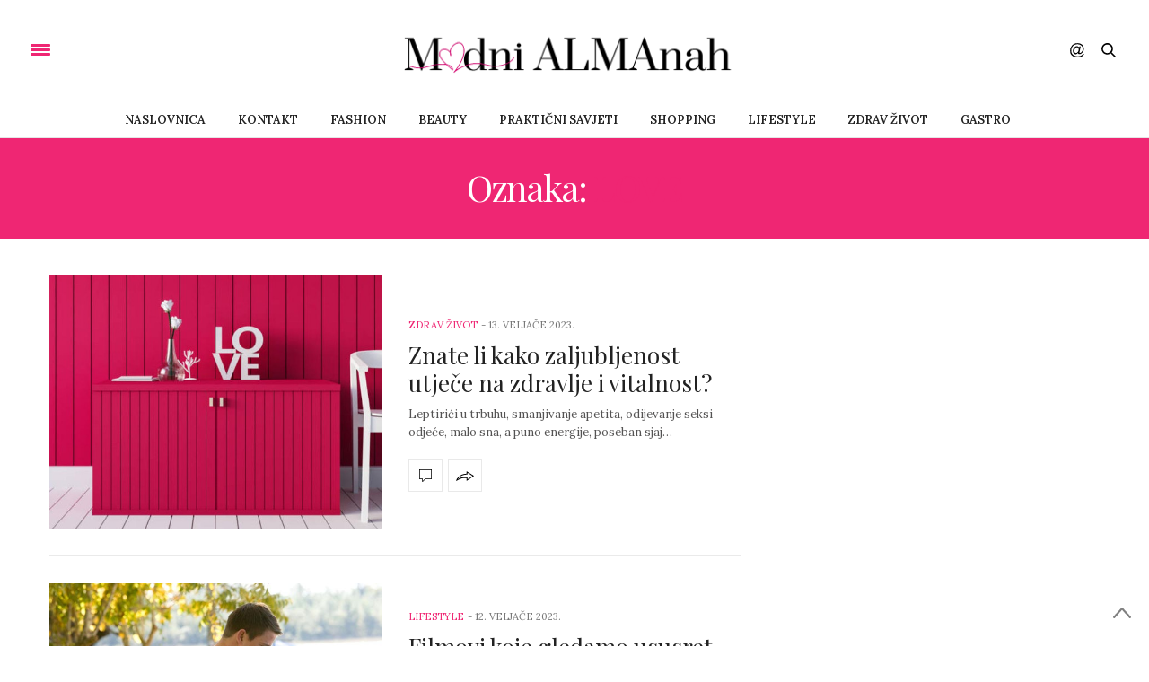

--- FILE ---
content_type: text/html; charset=UTF-8
request_url: https://www.modnialmanah.com/tag/love/
body_size: 11676
content:
<!doctype html>
<html lang="hr">
<head>
	<meta charset="UTF-8">
	<meta name="viewport" content="width=device-width,height=device-height, initial-scale=1.0">
	<link rel="profile" href="https://gmpg.org/xfn/11">
	<link rel="pingback" href="https://www.modnialmanah.com/xmlrpc.php">
			<meta http-equiv="x-dns-prefetch-control" content="on">
	<link rel="dns-prefetch" href="//fonts.googleapis.com" />
	<link rel="dns-prefetch" href="//fonts.gstatic.com" />
	<link rel="dns-prefetch" href="//0.gravatar.com/" />
	<link rel="dns-prefetch" href="//2.gravatar.com/" />
	<link rel="dns-prefetch" href="//1.gravatar.com/" /><meta name='robots' content='index, follow, max-image-preview:large, max-snippet:-1, max-video-preview:-1' />

	<!-- This site is optimized with the Yoast SEO plugin v19.13 - https://yoast.com/wordpress/plugins/seo/ -->
	<title>Arhiva love - Modni Almanah</title>
	<link rel="canonical" href="https://www.modnialmanah.com/tag/love/" />
	<meta property="og:locale" content="hr_HR" />
	<meta property="og:type" content="article" />
	<meta property="og:title" content="Arhiva love - Modni Almanah" />
	<meta property="og:url" content="https://www.modnialmanah.com/tag/love/" />
	<meta property="og:site_name" content="Modni Almanah" />
	<meta name="twitter:card" content="summary_large_image" />
	<script type="application/ld+json" class="yoast-schema-graph">{"@context":"https://schema.org","@graph":[{"@type":"CollectionPage","@id":"https://www.modnialmanah.com/tag/love/","url":"https://www.modnialmanah.com/tag/love/","name":"Arhiva love - Modni Almanah","isPartOf":{"@id":"https://www.modnialmanah.com/#website"},"primaryImageOfPage":{"@id":"https://www.modnialmanah.com/tag/love/#primaryimage"},"image":{"@id":"https://www.modnialmanah.com/tag/love/#primaryimage"},"thumbnailUrl":"https://www.modnialmanah.com/wp-content/uploads/2023/02/zdravlje-ljubav-zaljubljenost-valentinovo-modnialmanah.jpg","breadcrumb":{"@id":"https://www.modnialmanah.com/tag/love/#breadcrumb"},"inLanguage":"hr"},{"@type":"ImageObject","inLanguage":"hr","@id":"https://www.modnialmanah.com/tag/love/#primaryimage","url":"https://www.modnialmanah.com/wp-content/uploads/2023/02/zdravlje-ljubav-zaljubljenost-valentinovo-modnialmanah.jpg","contentUrl":"https://www.modnialmanah.com/wp-content/uploads/2023/02/zdravlje-ljubav-zaljubljenost-valentinovo-modnialmanah.jpg","width":800,"height":574,"caption":"zdravlje-ljubav-zaljubljenost-valentinovo-modnialmanah"},{"@type":"BreadcrumbList","@id":"https://www.modnialmanah.com/tag/love/#breadcrumb","itemListElement":[{"@type":"ListItem","position":1,"name":"Početna stranica","item":"https://www.modnialmanah.com/"},{"@type":"ListItem","position":2,"name":"love"}]},{"@type":"WebSite","@id":"https://www.modnialmanah.com/#website","url":"https://www.modnialmanah.com/","name":"Modni Almanah","description":"ModniALMAnah - modni portal na kojem svakog dana čitajte o modi, ljepoti, zdravlju, shoppingu, bontonu, putovanjima, zdravoj prehrani, ali i praktičnim savjetima kako se što nosi, kombinira, usklađuje uz vlastito tijelo. Samo na modnomALMAnahu možete dobiti besplatni modni savjet, angažirati stilisticu za privatni shopping, stiliziranje vlastitog ormara.","potentialAction":[{"@type":"SearchAction","target":{"@type":"EntryPoint","urlTemplate":"https://www.modnialmanah.com/?s={search_term_string}"},"query-input":"required name=search_term_string"}],"inLanguage":"hr"}]}</script>
	<!-- / Yoast SEO plugin. -->


<link rel='dns-prefetch' href='//maxcdn.bootstrapcdn.com' />
<link rel='dns-prefetch' href='//fonts.googleapis.com' />
<link rel='dns-prefetch' href='//s.w.org' />
<link rel="alternate" type="application/rss+xml" title="Modni Almanah &raquo; Kanal" href="https://www.modnialmanah.com/feed/" />
<link rel="alternate" type="application/rss+xml" title="Modni Almanah &raquo; Kanal komentara" href="https://www.modnialmanah.com/comments/feed/" />
<link rel="alternate" type="application/rss+xml" title="Modni Almanah &raquo; love Kanal oznaka" href="https://www.modnialmanah.com/tag/love/feed/" />
<script type="text/javascript">
window._wpemojiSettings = {"baseUrl":"https:\/\/s.w.org\/images\/core\/emoji\/13.1.0\/72x72\/","ext":".png","svgUrl":"https:\/\/s.w.org\/images\/core\/emoji\/13.1.0\/svg\/","svgExt":".svg","source":{"concatemoji":"https:\/\/www.modnialmanah.com\/wp-includes\/js\/wp-emoji-release.min.js?ver=5.9.12"}};
/*! This file is auto-generated */
!function(e,a,t){var n,r,o,i=a.createElement("canvas"),p=i.getContext&&i.getContext("2d");function s(e,t){var a=String.fromCharCode;p.clearRect(0,0,i.width,i.height),p.fillText(a.apply(this,e),0,0);e=i.toDataURL();return p.clearRect(0,0,i.width,i.height),p.fillText(a.apply(this,t),0,0),e===i.toDataURL()}function c(e){var t=a.createElement("script");t.src=e,t.defer=t.type="text/javascript",a.getElementsByTagName("head")[0].appendChild(t)}for(o=Array("flag","emoji"),t.supports={everything:!0,everythingExceptFlag:!0},r=0;r<o.length;r++)t.supports[o[r]]=function(e){if(!p||!p.fillText)return!1;switch(p.textBaseline="top",p.font="600 32px Arial",e){case"flag":return s([127987,65039,8205,9895,65039],[127987,65039,8203,9895,65039])?!1:!s([55356,56826,55356,56819],[55356,56826,8203,55356,56819])&&!s([55356,57332,56128,56423,56128,56418,56128,56421,56128,56430,56128,56423,56128,56447],[55356,57332,8203,56128,56423,8203,56128,56418,8203,56128,56421,8203,56128,56430,8203,56128,56423,8203,56128,56447]);case"emoji":return!s([10084,65039,8205,55357,56613],[10084,65039,8203,55357,56613])}return!1}(o[r]),t.supports.everything=t.supports.everything&&t.supports[o[r]],"flag"!==o[r]&&(t.supports.everythingExceptFlag=t.supports.everythingExceptFlag&&t.supports[o[r]]);t.supports.everythingExceptFlag=t.supports.everythingExceptFlag&&!t.supports.flag,t.DOMReady=!1,t.readyCallback=function(){t.DOMReady=!0},t.supports.everything||(n=function(){t.readyCallback()},a.addEventListener?(a.addEventListener("DOMContentLoaded",n,!1),e.addEventListener("load",n,!1)):(e.attachEvent("onload",n),a.attachEvent("onreadystatechange",function(){"complete"===a.readyState&&t.readyCallback()})),(n=t.source||{}).concatemoji?c(n.concatemoji):n.wpemoji&&n.twemoji&&(c(n.twemoji),c(n.wpemoji)))}(window,document,window._wpemojiSettings);
</script>
<style type="text/css">
img.wp-smiley,
img.emoji {
	display: inline !important;
	border: none !important;
	box-shadow: none !important;
	height: 1em !important;
	width: 1em !important;
	margin: 0 0.07em !important;
	vertical-align: -0.1em !important;
	background: none !important;
	padding: 0 !important;
}
</style>
	<link rel='stylesheet' id='wp-block-library-css'  href='https://www.modnialmanah.com/wp-includes/css/dist/block-library/style.min.css?ver=5.9.12' type='text/css' media='all' />
<style id='global-styles-inline-css' type='text/css'>
body{--wp--preset--color--black: #000000;--wp--preset--color--cyan-bluish-gray: #abb8c3;--wp--preset--color--white: #ffffff;--wp--preset--color--pale-pink: #f78da7;--wp--preset--color--vivid-red: #cf2e2e;--wp--preset--color--luminous-vivid-orange: #ff6900;--wp--preset--color--luminous-vivid-amber: #fcb900;--wp--preset--color--light-green-cyan: #7bdcb5;--wp--preset--color--vivid-green-cyan: #00d084;--wp--preset--color--pale-cyan-blue: #8ed1fc;--wp--preset--color--vivid-cyan-blue: #0693e3;--wp--preset--color--vivid-purple: #9b51e0;--wp--preset--gradient--vivid-cyan-blue-to-vivid-purple: linear-gradient(135deg,rgba(6,147,227,1) 0%,rgb(155,81,224) 100%);--wp--preset--gradient--light-green-cyan-to-vivid-green-cyan: linear-gradient(135deg,rgb(122,220,180) 0%,rgb(0,208,130) 100%);--wp--preset--gradient--luminous-vivid-amber-to-luminous-vivid-orange: linear-gradient(135deg,rgba(252,185,0,1) 0%,rgba(255,105,0,1) 100%);--wp--preset--gradient--luminous-vivid-orange-to-vivid-red: linear-gradient(135deg,rgba(255,105,0,1) 0%,rgb(207,46,46) 100%);--wp--preset--gradient--very-light-gray-to-cyan-bluish-gray: linear-gradient(135deg,rgb(238,238,238) 0%,rgb(169,184,195) 100%);--wp--preset--gradient--cool-to-warm-spectrum: linear-gradient(135deg,rgb(74,234,220) 0%,rgb(151,120,209) 20%,rgb(207,42,186) 40%,rgb(238,44,130) 60%,rgb(251,105,98) 80%,rgb(254,248,76) 100%);--wp--preset--gradient--blush-light-purple: linear-gradient(135deg,rgb(255,206,236) 0%,rgb(152,150,240) 100%);--wp--preset--gradient--blush-bordeaux: linear-gradient(135deg,rgb(254,205,165) 0%,rgb(254,45,45) 50%,rgb(107,0,62) 100%);--wp--preset--gradient--luminous-dusk: linear-gradient(135deg,rgb(255,203,112) 0%,rgb(199,81,192) 50%,rgb(65,88,208) 100%);--wp--preset--gradient--pale-ocean: linear-gradient(135deg,rgb(255,245,203) 0%,rgb(182,227,212) 50%,rgb(51,167,181) 100%);--wp--preset--gradient--electric-grass: linear-gradient(135deg,rgb(202,248,128) 0%,rgb(113,206,126) 100%);--wp--preset--gradient--midnight: linear-gradient(135deg,rgb(2,3,129) 0%,rgb(40,116,252) 100%);--wp--preset--duotone--dark-grayscale: url('#wp-duotone-dark-grayscale');--wp--preset--duotone--grayscale: url('#wp-duotone-grayscale');--wp--preset--duotone--purple-yellow: url('#wp-duotone-purple-yellow');--wp--preset--duotone--blue-red: url('#wp-duotone-blue-red');--wp--preset--duotone--midnight: url('#wp-duotone-midnight');--wp--preset--duotone--magenta-yellow: url('#wp-duotone-magenta-yellow');--wp--preset--duotone--purple-green: url('#wp-duotone-purple-green');--wp--preset--duotone--blue-orange: url('#wp-duotone-blue-orange');--wp--preset--font-size--small: 13px;--wp--preset--font-size--medium: 20px;--wp--preset--font-size--large: 36px;--wp--preset--font-size--x-large: 42px;}.has-black-color{color: var(--wp--preset--color--black) !important;}.has-cyan-bluish-gray-color{color: var(--wp--preset--color--cyan-bluish-gray) !important;}.has-white-color{color: var(--wp--preset--color--white) !important;}.has-pale-pink-color{color: var(--wp--preset--color--pale-pink) !important;}.has-vivid-red-color{color: var(--wp--preset--color--vivid-red) !important;}.has-luminous-vivid-orange-color{color: var(--wp--preset--color--luminous-vivid-orange) !important;}.has-luminous-vivid-amber-color{color: var(--wp--preset--color--luminous-vivid-amber) !important;}.has-light-green-cyan-color{color: var(--wp--preset--color--light-green-cyan) !important;}.has-vivid-green-cyan-color{color: var(--wp--preset--color--vivid-green-cyan) !important;}.has-pale-cyan-blue-color{color: var(--wp--preset--color--pale-cyan-blue) !important;}.has-vivid-cyan-blue-color{color: var(--wp--preset--color--vivid-cyan-blue) !important;}.has-vivid-purple-color{color: var(--wp--preset--color--vivid-purple) !important;}.has-black-background-color{background-color: var(--wp--preset--color--black) !important;}.has-cyan-bluish-gray-background-color{background-color: var(--wp--preset--color--cyan-bluish-gray) !important;}.has-white-background-color{background-color: var(--wp--preset--color--white) !important;}.has-pale-pink-background-color{background-color: var(--wp--preset--color--pale-pink) !important;}.has-vivid-red-background-color{background-color: var(--wp--preset--color--vivid-red) !important;}.has-luminous-vivid-orange-background-color{background-color: var(--wp--preset--color--luminous-vivid-orange) !important;}.has-luminous-vivid-amber-background-color{background-color: var(--wp--preset--color--luminous-vivid-amber) !important;}.has-light-green-cyan-background-color{background-color: var(--wp--preset--color--light-green-cyan) !important;}.has-vivid-green-cyan-background-color{background-color: var(--wp--preset--color--vivid-green-cyan) !important;}.has-pale-cyan-blue-background-color{background-color: var(--wp--preset--color--pale-cyan-blue) !important;}.has-vivid-cyan-blue-background-color{background-color: var(--wp--preset--color--vivid-cyan-blue) !important;}.has-vivid-purple-background-color{background-color: var(--wp--preset--color--vivid-purple) !important;}.has-black-border-color{border-color: var(--wp--preset--color--black) !important;}.has-cyan-bluish-gray-border-color{border-color: var(--wp--preset--color--cyan-bluish-gray) !important;}.has-white-border-color{border-color: var(--wp--preset--color--white) !important;}.has-pale-pink-border-color{border-color: var(--wp--preset--color--pale-pink) !important;}.has-vivid-red-border-color{border-color: var(--wp--preset--color--vivid-red) !important;}.has-luminous-vivid-orange-border-color{border-color: var(--wp--preset--color--luminous-vivid-orange) !important;}.has-luminous-vivid-amber-border-color{border-color: var(--wp--preset--color--luminous-vivid-amber) !important;}.has-light-green-cyan-border-color{border-color: var(--wp--preset--color--light-green-cyan) !important;}.has-vivid-green-cyan-border-color{border-color: var(--wp--preset--color--vivid-green-cyan) !important;}.has-pale-cyan-blue-border-color{border-color: var(--wp--preset--color--pale-cyan-blue) !important;}.has-vivid-cyan-blue-border-color{border-color: var(--wp--preset--color--vivid-cyan-blue) !important;}.has-vivid-purple-border-color{border-color: var(--wp--preset--color--vivid-purple) !important;}.has-vivid-cyan-blue-to-vivid-purple-gradient-background{background: var(--wp--preset--gradient--vivid-cyan-blue-to-vivid-purple) !important;}.has-light-green-cyan-to-vivid-green-cyan-gradient-background{background: var(--wp--preset--gradient--light-green-cyan-to-vivid-green-cyan) !important;}.has-luminous-vivid-amber-to-luminous-vivid-orange-gradient-background{background: var(--wp--preset--gradient--luminous-vivid-amber-to-luminous-vivid-orange) !important;}.has-luminous-vivid-orange-to-vivid-red-gradient-background{background: var(--wp--preset--gradient--luminous-vivid-orange-to-vivid-red) !important;}.has-very-light-gray-to-cyan-bluish-gray-gradient-background{background: var(--wp--preset--gradient--very-light-gray-to-cyan-bluish-gray) !important;}.has-cool-to-warm-spectrum-gradient-background{background: var(--wp--preset--gradient--cool-to-warm-spectrum) !important;}.has-blush-light-purple-gradient-background{background: var(--wp--preset--gradient--blush-light-purple) !important;}.has-blush-bordeaux-gradient-background{background: var(--wp--preset--gradient--blush-bordeaux) !important;}.has-luminous-dusk-gradient-background{background: var(--wp--preset--gradient--luminous-dusk) !important;}.has-pale-ocean-gradient-background{background: var(--wp--preset--gradient--pale-ocean) !important;}.has-electric-grass-gradient-background{background: var(--wp--preset--gradient--electric-grass) !important;}.has-midnight-gradient-background{background: var(--wp--preset--gradient--midnight) !important;}.has-small-font-size{font-size: var(--wp--preset--font-size--small) !important;}.has-medium-font-size{font-size: var(--wp--preset--font-size--medium) !important;}.has-large-font-size{font-size: var(--wp--preset--font-size--large) !important;}.has-x-large-font-size{font-size: var(--wp--preset--font-size--x-large) !important;}
</style>
<link rel='stylesheet' id='fontawesome-five-css-css'  href='https://www.modnialmanah.com/wp-content/plugins/accesspress-social-counter/css/fontawesome-all.css?ver=1.9.2' type='text/css' media='all' />
<link rel='stylesheet' id='apsc-frontend-css-css'  href='https://www.modnialmanah.com/wp-content/plugins/accesspress-social-counter/css/frontend.css?ver=1.9.2' type='text/css' media='all' />
<link rel='stylesheet' id='image-sizes-css'  href='https://www.modnialmanah.com/wp-content/plugins/image-sizes/assets/css/front.min.css?ver=4.0.4' type='text/css' media='all' />
<link rel='stylesheet' id='thb-fa-css'  href='https://maxcdn.bootstrapcdn.com/font-awesome/4.6.3/css/font-awesome.min.css' type='text/css' media='all' />
<link rel='stylesheet' id='thb-app-css'  href='https://www.modnialmanah.com/wp-content/themes/thevoux-wp/assets/css/app.css' type='text/css' media='all' />
<style id='thb-app-inline-css' type='text/css'>
body { color:;font-family:'Lora';}@media only screen and (max-width:40.063em) {.header .logo .logoimg {max-height:;}}@media only screen and (min-width:40.063em) {.header .logo .logoimg {max-height:;}}h1, h2, h3, h4, h5, h6, .mont, .post .post-author em, .wpcf7-response-output, label, .select-wrapper select, .wp-caption .wp-caption-text, .smalltitle, .toggle .title, q, blockquote p, cite, table tr th, table tr td, #footer.style2 .menu, .product-title, .social_bar {}.full-menu-container .full-menu > li > a {}.full-menu-container .full-menu > li .sub-menu a {}.post .post-title h1 {}.post-meta a.cat-alma-savjetuje { color:; }.post .post-content .category_title.catstyle-style99 h2 a:hover { color:; }.post-meta a.cat-beauty { color:; }.post .post-content .category_title.catstyle-style6 h2 a:hover { color:; }.post-meta a.cat-fashion { color:; }.post .post-content .category_title.catstyle-style9 h2 a:hover { color:; }.post-meta a.cat-gastro { color:; }.post .post-content .category_title.catstyle-style10 h2 a:hover { color:; }.post-meta a.cat-ivine-vinske-price { color:; }.post .post-content .category_title.catstyle-style6432 h2 a:hover { color:; }.post-meta a.cat-lifestyle { color:; }.post .post-content .category_title.catstyle-style12 h2 a:hover { color:; }.post-meta a.cat-lijepa-putovanja { color:; }.post .post-content .category_title.catstyle-style101 h2 a:hover { color:; }.post-meta a.cat-must-have { color:; }.post .post-content .category_title.catstyle-style1 h2 a:hover { color:; }.post-meta a.cat-prakticni-savjeti { color:; }.post .post-content .category_title.catstyle-style7 h2 a:hover { color:; }.post-meta a.cat-shopping { color:; }.post .post-content .category_title.catstyle-style8 h2 a:hover { color:; }.post-meta a.cat-zdrav-zivot { color:; }.post .post-content .category_title.catstyle-style98 h2 a:hover { color:; }
</style>
<link rel='stylesheet' id='thb-style-css'  href='https://www.modnialmanah.com/wp-content/themes/thevoux-wp/style.css' type='text/css' media='all' />
<link rel='stylesheet' id='thb-google-fonts-css'  href='https://fonts.googleapis.com/css?family=Lora%3A300%2C400%2C500%2C600%2C700%2C900%7CPlayfair+Display%3A300%2C400%2C500%2C600%2C700%2C900&#038;subset=latin%2Clatin-ext&#038;ver=5.9.12' type='text/css' media='all' />
<script type='text/javascript' src='https://www.modnialmanah.com/wp-includes/js/jquery/jquery.min.js?ver=3.6.0' id='jquery-core-js'></script>
<script type='text/javascript' src='https://www.modnialmanah.com/wp-includes/js/jquery/jquery-migrate.min.js?ver=3.3.2' id='jquery-migrate-js'></script>
<link rel="https://api.w.org/" href="https://www.modnialmanah.com/wp-json/" /><link rel="alternate" type="application/json" href="https://www.modnialmanah.com/wp-json/wp/v2/tags/5223" /><link rel="EditURI" type="application/rsd+xml" title="RSD" href="https://www.modnialmanah.com/xmlrpc.php?rsd" />
<link rel="wlwmanifest" type="application/wlwmanifest+xml" href="https://www.modnialmanah.com/wp-includes/wlwmanifest.xml" /> 
<meta name="generator" content="WordPress 5.9.12" />
<meta name="generator" content="Powered by Visual Composer - drag and drop page builder for WordPress."/>
<!--[if lte IE 9]><link rel="stylesheet" type="text/css" href="https://www.modnialmanah.com/wp-content/plugins/js_composer/assets/css/vc_lte_ie9.min.css" media="screen"><![endif]--><noscript><style type="text/css"> .wpb_animate_when_almost_visible { opacity: 1; }</style></noscript>
	<!-- Google tag (gtag.js) -->
<script async src="https://www.googletagmanager.com/gtag/js?id=G-HV0L4C43VS"></script>
<script>
  window.dataLayer = window.dataLayer || [];
  function gtag(){dataLayer.push(arguments);}
  gtag('js', new Date());

  gtag('config', 'G-HV0L4C43VS');
</script>

</head>
<body data-rsssl=1 class="archive tag tag-love tag-5223 wpb-js-composer js-comp-ver-5.0.1 vc_responsive" data-themeurl="https://www.modnialmanah.com/wp-content/themes/thevoux-wp">

<div id="wrapper">
	<!-- Start Mobile Menu -->
<nav id="mobile-menu">
	<div class="custom_scroll" id="menu-scroll">
		<div>
			<a href="#" class="close">×</a>
			<img src="https://www.modnialmanah.com/wp-content/uploads/2022/11/logo_modni_almanah_30_11_2022_gotovo.png" class="logoimg" alt="Modni Almanah"/>
						  <ul id="menu-top-menu" class="thb-mobile-menu"><li id="menu-item-416" class=" menu-item menu-item-type-post_type menu-item-object-page menu-item-home menu-item-416"><a href="https://www.modnialmanah.com/">Naslovnica</a></li>
<li id="menu-item-612" class=" menu-item menu-item-type-post_type menu-item-object-page menu-item-612"><a href="https://www.modnialmanah.com/contact-simple/">Kontakt</a></li>
<li id="menu-item-422" class=" menu-item menu-item-type-taxonomy menu-item-object-category menu-item-422"><a href="https://www.modnialmanah.com/category/fashion/">Fashion</a></li>
<li id="menu-item-150" class=" menu-item menu-item-type-taxonomy menu-item-object-category menu-item-150"><a href="https://www.modnialmanah.com/category/beauty/">Beauty</a></li>
<li id="menu-item-503" class=" menu-item menu-item-type-taxonomy menu-item-object-category menu-item-503"><a href="https://www.modnialmanah.com/category/prakticni-savjeti/">Praktični savjeti</a></li>
<li id="menu-item-6" class=" menu-item menu-item-type-taxonomy menu-item-object-category menu-item-6"><a href="https://www.modnialmanah.com/category/shopping/">Shopping</a></li>
<li id="menu-item-613" class=" menu-item menu-item-type-taxonomy menu-item-object-category menu-item-613"><a href="https://www.modnialmanah.com/category/lifestyle/">Lifestyle</a></li>
<li id="menu-item-614" class=" menu-item menu-item-type-taxonomy menu-item-object-category menu-item-614"><a href="https://www.modnialmanah.com/category/zdrav-zivot/">Zdrav život</a></li>
<li id="menu-item-8" class=" menu-item menu-item-type-taxonomy menu-item-object-category menu-item-8"><a href="https://www.modnialmanah.com/category/gastro/">Gastro</a></li>
</ul>									<div class="menu-footer">
				<p>Copyright © 2017 Modni Almanah</p>			</div>
		</div>
	</div>
</nav>
<!-- End Mobile Menu -->	
	<!-- Start Content Container -->
	<section id="content-container">
		<!-- Start Content Click Capture -->
		<div class="click-capture"></div>
		<!-- End Content Click Capture -->
		
<!-- Start Header -->
<header class="header fixed">
	<div class="header_top cf">
		<div class="row full-width-row">
			<div class="small-3 medium-2 columns toggle-holder">
					<a href="#" class="mobile-toggle ">
						<div>
							<span></span><span></span><span></span>
						</div>
					</a>
			</div>
			<div class="small-6 medium-8 columns logo text-center active">
								<a href="https://www.modnialmanah.com" class="logolink" title="Modni Almanah">
					<img src="https://www.modnialmanah.com/wp-content/uploads/2022/11/logo_modni_almanah_30_11_2022_gotovo.png" class="logoimg" alt="Modni Almanah"/>
				</a>
							</div>
			<div class="small-3 medium-2 columns text-right">
				<div class="social-holder">
						<aside class="social_header">
		<div>
						<a href="https://www.facebook.com/Modni.almanah" class="facebook icon-1x" target="_blank"><i class="fa fa-facebook"></i></a>
																		<a href="https://www.instagram.com/modnialmanah/" class="instagram icon-1x" target="_blank"><i class="fa fa-instagram"></i></a>
																													</div>
		<i><svg xmlns="http://www.w3.org/2000/svg" version="1.1" id="social_icon" x="0" y="0" width="16.2" height="16.2" viewBox="0 0 16.2 16.2" enable-background="new 0 0 16.209 16.204" xml:space="preserve"><path d="M9 11.2c-0.4 0.4-0.8 0.8-1.2 1 -0.4 0.3-0.9 0.4-1.4 0.4 -0.5 0-1-0.1-1.5-0.4 -0.5-0.3-0.8-0.7-1.2-1.3C3.5 10.2 3.3 9.5 3.3 8.8c0-0.9 0.2-1.8 0.7-2.6 0.5-0.9 1-1.5 1.7-2 0.7-0.5 1.3-0.7 2-0.7 0.5 0 1 0.1 1.4 0.4 0.5 0.2 0.8 0.6 1.2 1.1l0.3-1.3h1.5l-1.2 5.6c-0.2 0.8-0.3 1.2-0.3 1.3 0 0.2 0.1 0.3 0.2 0.4 0.1 0.1 0.3 0.2 0.4 0.2 0.3 0 0.7-0.2 1.2-0.5 0.6-0.5 1.2-1 1.5-1.8 0.4-0.7 0.6-1.5 0.6-2.3 0-0.9-0.3-1.8-0.7-2.6 -0.5-0.8-1.2-1.5-2.2-1.9C10.6 1.6 9.6 1.3 8.4 1.3c-1.3 0-2.5 0.3-3.6 0.9C3.7 2.8 2.9 3.7 2.3 4.8c-0.6 1.1-0.9 2.4-0.9 3.7 0 1.4 0.3 2.5 0.9 3.5 0.6 1 1.5 1.7 2.6 2.2 1.1 0.5 2.4 0.7 3.8 0.7 1.5 0 2.7-0.2 3.7-0.7 1-0.5 1.7-1.1 2.2-1.8h1.5c-0.3 0.6-0.8 1.2-1.5 1.8 -0.7 0.6-1.5 1.1-2.5 1.4 -1 0.4-2.1 0.5-3.5 0.5 -1.3 0-2.4-0.2-3.5-0.5 -1.1-0.3-2-0.8-2.7-1.4 -0.7-0.6-1.3-1.4-1.7-2.2C0.3 11 0.1 9.8 0.1 8.6c0-1.4 0.3-2.6 0.9-3.9 0.7-1.5 1.7-2.6 2.9-3.4 1.3-0.8 2.8-1.2 4.6-1.2 1.4 0 2.7 0.3 3.8 0.8 1.1 0.6 2 1.4 2.6 2.5 0.5 1 0.8 2 0.8 3.1 0 1.6-0.6 3-1.7 4.3 -1 1.1-2.1 1.7-3.4 1.7 -0.4 0-0.7-0.1-0.9-0.2 -0.2-0.1-0.4-0.3-0.5-0.5C9.1 11.7 9 11.5 9 11.2L9 11.2zM4.9 8.9c0 0.8 0.2 1.3 0.5 1.8 0.4 0.4 0.8 0.6 1.3 0.6 0.3 0 0.6-0.1 1-0.3 0.3-0.2 0.7-0.5 1-0.8 0.3-0.4 0.6-0.8 0.8-1.4C9.7 8.2 9.8 7.7 9.8 7.1c0-0.8-0.2-1.3-0.6-1.8C8.8 4.9 8.4 4.7 7.8 4.7c-0.4 0-0.7 0.1-1 0.3C6.5 5.2 6.2 5.5 5.9 5.9c-0.3 0.4-0.5 0.9-0.7 1.5C5 7.9 4.9 8.4 4.9 8.9z"/></svg></i>
	</aside>
 					 	<aside class="quick_search">
		<svg xmlns="http://www.w3.org/2000/svg" version="1.1" class="search_icon" x="0" y="0" width="16.2" height="16.2" viewBox="0 0 16.2 16.2" enable-background="new 0 0 16.209 16.204" xml:space="preserve"><path d="M15.9 14.7l-4.3-4.3c0.9-1.1 1.4-2.5 1.4-4 0-3.5-2.9-6.4-6.4-6.4S0.1 3 0.1 6.5c0 3.5 2.9 6.4 6.4 6.4 1.4 0 2.8-0.5 3.9-1.3l4.4 4.3c0.2 0.2 0.4 0.2 0.6 0.2 0.2 0 0.4-0.1 0.6-0.2C16.2 15.6 16.2 15.1 15.9 14.7zM1.7 6.5c0-2.6 2.2-4.8 4.8-4.8s4.8 2.1 4.8 4.8c0 2.6-2.2 4.8-4.8 4.8S1.7 9.1 1.7 6.5z"/></svg>		<!-- Start SearchForm -->
<form method="get" class="searchform" role="search" action="https://www.modnialmanah.com/">
    <fieldset>
    	<input name="s" type="text" placeholder="Search" class="small-12">
    </fieldset>
</form>
<!-- End SearchForm -->	</aside>
									</div>
			</div>
		</div>
				<span class="progress"></span>
			</div>
	<div class="nav_holder show-for-large">
		<div class="row full-width-row no-padding">
			<div class="small-12 columns">
				<nav role="navigation" class="full-menu-container text-center ">
										  <ul id="menu-top-menu-1" class="full-menu nav"><li class="menu-item menu-item-type-post_type menu-item-object-page menu-item-home menu-item-416"><a href="https://www.modnialmanah.com/">Naslovnica</a></li>
<li class="menu-item menu-item-type-post_type menu-item-object-page menu-item-612"><a href="https://www.modnialmanah.com/contact-simple/">Kontakt</a></li>
<li class="menu-item menu-item-type-taxonomy menu-item-object-category menu-item-422"><a href="https://www.modnialmanah.com/category/fashion/">Fashion</a></li>
<li class="menu-item menu-item-type-taxonomy menu-item-object-category menu-item-150 menu-item-mega-parent"><a href="https://www.modnialmanah.com/category/beauty/">Beauty</a></li>
<li class="menu-item menu-item-type-taxonomy menu-item-object-category menu-item-503 menu-item-mega-parent"><a href="https://www.modnialmanah.com/category/prakticni-savjeti/">Praktični savjeti</a></li>
<li class="menu-item menu-item-type-taxonomy menu-item-object-category menu-item-6 menu-item-mega-parent"><a href="https://www.modnialmanah.com/category/shopping/">Shopping</a></li>
<li class="menu-item menu-item-type-taxonomy menu-item-object-category menu-item-613"><a href="https://www.modnialmanah.com/category/lifestyle/">Lifestyle</a></li>
<li class="menu-item menu-item-type-taxonomy menu-item-object-category menu-item-614"><a href="https://www.modnialmanah.com/category/zdrav-zivot/">Zdrav život</a></li>
<li class="menu-item menu-item-type-taxonomy menu-item-object-category menu-item-8"><a href="https://www.modnialmanah.com/category/gastro/">Gastro</a></li>
</ul>									</nav>
			</div>
		</div>
	</div>
</header>
<!-- End Header -->		
<!-- Start Header -->
<header class="header style1">
		<div class="header_top cf">
			<div class="row full-width-row align-middle">
				<div class="small-3 large-4 columns toggle-holder">
					<a href="#" class="mobile-toggle ">
						<div>
							<span></span><span></span><span></span>
						</div>
					</a>
				</div>
				<div class="small-6 large-4 columns logo text-center">
					<a href="https://www.modnialmanah.com" class="logolink" title="Modni Almanah">
						<img src="https://www.modnialmanah.com/wp-content/uploads/2022/11/logo_modni_almanah_30_11_2022_gotovo.png" class="logoimg" alt="Modni Almanah"/>
					</a>
				</div>
				<div class="small-3 large-4 columns social-holder style1">
						<aside class="social_header">
		<div>
						<a href="https://www.facebook.com/Modni.almanah" class="facebook icon-1x" target="_blank"><i class="fa fa-facebook"></i></a>
																		<a href="https://www.instagram.com/modnialmanah/" class="instagram icon-1x" target="_blank"><i class="fa fa-instagram"></i></a>
																													</div>
		<i><svg xmlns="http://www.w3.org/2000/svg" version="1.1" id="social_icon" x="0" y="0" width="16.2" height="16.2" viewBox="0 0 16.2 16.2" enable-background="new 0 0 16.209 16.204" xml:space="preserve"><path d="M9 11.2c-0.4 0.4-0.8 0.8-1.2 1 -0.4 0.3-0.9 0.4-1.4 0.4 -0.5 0-1-0.1-1.5-0.4 -0.5-0.3-0.8-0.7-1.2-1.3C3.5 10.2 3.3 9.5 3.3 8.8c0-0.9 0.2-1.8 0.7-2.6 0.5-0.9 1-1.5 1.7-2 0.7-0.5 1.3-0.7 2-0.7 0.5 0 1 0.1 1.4 0.4 0.5 0.2 0.8 0.6 1.2 1.1l0.3-1.3h1.5l-1.2 5.6c-0.2 0.8-0.3 1.2-0.3 1.3 0 0.2 0.1 0.3 0.2 0.4 0.1 0.1 0.3 0.2 0.4 0.2 0.3 0 0.7-0.2 1.2-0.5 0.6-0.5 1.2-1 1.5-1.8 0.4-0.7 0.6-1.5 0.6-2.3 0-0.9-0.3-1.8-0.7-2.6 -0.5-0.8-1.2-1.5-2.2-1.9C10.6 1.6 9.6 1.3 8.4 1.3c-1.3 0-2.5 0.3-3.6 0.9C3.7 2.8 2.9 3.7 2.3 4.8c-0.6 1.1-0.9 2.4-0.9 3.7 0 1.4 0.3 2.5 0.9 3.5 0.6 1 1.5 1.7 2.6 2.2 1.1 0.5 2.4 0.7 3.8 0.7 1.5 0 2.7-0.2 3.7-0.7 1-0.5 1.7-1.1 2.2-1.8h1.5c-0.3 0.6-0.8 1.2-1.5 1.8 -0.7 0.6-1.5 1.1-2.5 1.4 -1 0.4-2.1 0.5-3.5 0.5 -1.3 0-2.4-0.2-3.5-0.5 -1.1-0.3-2-0.8-2.7-1.4 -0.7-0.6-1.3-1.4-1.7-2.2C0.3 11 0.1 9.8 0.1 8.6c0-1.4 0.3-2.6 0.9-3.9 0.7-1.5 1.7-2.6 2.9-3.4 1.3-0.8 2.8-1.2 4.6-1.2 1.4 0 2.7 0.3 3.8 0.8 1.1 0.6 2 1.4 2.6 2.5 0.5 1 0.8 2 0.8 3.1 0 1.6-0.6 3-1.7 4.3 -1 1.1-2.1 1.7-3.4 1.7 -0.4 0-0.7-0.1-0.9-0.2 -0.2-0.1-0.4-0.3-0.5-0.5C9.1 11.7 9 11.5 9 11.2L9 11.2zM4.9 8.9c0 0.8 0.2 1.3 0.5 1.8 0.4 0.4 0.8 0.6 1.3 0.6 0.3 0 0.6-0.1 1-0.3 0.3-0.2 0.7-0.5 1-0.8 0.3-0.4 0.6-0.8 0.8-1.4C9.7 8.2 9.8 7.7 9.8 7.1c0-0.8-0.2-1.3-0.6-1.8C8.8 4.9 8.4 4.7 7.8 4.7c-0.4 0-0.7 0.1-1 0.3C6.5 5.2 6.2 5.5 5.9 5.9c-0.3 0.4-0.5 0.9-0.7 1.5C5 7.9 4.9 8.4 4.9 8.9z"/></svg></i>
	</aside>
 					 	<aside class="quick_search">
		<svg xmlns="http://www.w3.org/2000/svg" version="1.1" class="search_icon" x="0" y="0" width="16.2" height="16.2" viewBox="0 0 16.2 16.2" enable-background="new 0 0 16.209 16.204" xml:space="preserve"><path d="M15.9 14.7l-4.3-4.3c0.9-1.1 1.4-2.5 1.4-4 0-3.5-2.9-6.4-6.4-6.4S0.1 3 0.1 6.5c0 3.5 2.9 6.4 6.4 6.4 1.4 0 2.8-0.5 3.9-1.3l4.4 4.3c0.2 0.2 0.4 0.2 0.6 0.2 0.2 0 0.4-0.1 0.6-0.2C16.2 15.6 16.2 15.1 15.9 14.7zM1.7 6.5c0-2.6 2.2-4.8 4.8-4.8s4.8 2.1 4.8 4.8c0 2.6-2.2 4.8-4.8 4.8S1.7 9.1 1.7 6.5z"/></svg>		<!-- Start SearchForm -->
<form method="get" class="searchform" role="search" action="https://www.modnialmanah.com/">
    <fieldset>
    	<input name="s" type="text" placeholder="Search" class="small-12">
    </fieldset>
</form>
<!-- End SearchForm -->	</aside>
									</div>
			</div>
		</div>
		<nav role="navigation" class="full-menu-container ">
						  <ul id="menu-top-menu-2" class="full-menu nav"><li class="menu-item menu-item-type-post_type menu-item-object-page menu-item-home menu-item-416"><a href="https://www.modnialmanah.com/">Naslovnica</a></li>
<li class="menu-item menu-item-type-post_type menu-item-object-page menu-item-612"><a href="https://www.modnialmanah.com/contact-simple/">Kontakt</a></li>
<li class="menu-item menu-item-type-taxonomy menu-item-object-category menu-item-422"><a href="https://www.modnialmanah.com/category/fashion/">Fashion</a></li>
<li class="menu-item menu-item-type-taxonomy menu-item-object-category menu-item-150 menu-item-mega-parent"><a href="https://www.modnialmanah.com/category/beauty/">Beauty</a></li>
<li class="menu-item menu-item-type-taxonomy menu-item-object-category menu-item-503 menu-item-mega-parent"><a href="https://www.modnialmanah.com/category/prakticni-savjeti/">Praktični savjeti</a></li>
<li class="menu-item menu-item-type-taxonomy menu-item-object-category menu-item-6 menu-item-mega-parent"><a href="https://www.modnialmanah.com/category/shopping/">Shopping</a></li>
<li class="menu-item menu-item-type-taxonomy menu-item-object-category menu-item-613"><a href="https://www.modnialmanah.com/category/lifestyle/">Lifestyle</a></li>
<li class="menu-item menu-item-type-taxonomy menu-item-object-category menu-item-614"><a href="https://www.modnialmanah.com/category/zdrav-zivot/">Zdrav život</a></li>
<li class="menu-item menu-item-type-taxonomy menu-item-object-category menu-item-8"><a href="https://www.modnialmanah.com/category/gastro/">Gastro</a></li>
</ul>					</nav>
	</header>
<!-- End Header -->		<div role="main" class="cf"><!-- Start Archive title -->
<div id="archive-title">
	<div class="row">
		<div class="small-12 medium-10 large-8 medium-centered columns">
				<h1>Oznaka: <span>love</span></h1>
			  
		</div>
	</div>
</div>
<!-- End Archive title --><div class="row archive-page-container">
	<div class="small-12 medium-8 columns">
					<article itemscope itemtype="http://schema.org/Article" class="post style1 post-127592 type-post status-publish format-standard has-post-thumbnail hentry category-zdrav-zivot tag-ljubav tag-love tag-valentinovo tag-zaljubljenost tag-zdravlje" id="post-127592">
	<div class="row align-middle">
		<div class="small-12 medium-5 large-6 columns">
						<figure class="post-gallery ">
								<a href="https://www.modnialmanah.com/znate-li-kako-zaljubljenost-utjece-na-zdravlje-i-vitalnost/" title="Znate li kako zaljubljenost utječe na zdravlje i vitalnost?"><img width="600" height="460" src="https://www.modnialmanah.com/wp-content/uploads/2023/02/zdravlje-ljubav-zaljubljenost-valentinovo-modnialmanah-600x460.jpg" class="attachment-thevoux-style1 size-thevoux-style1 wp-post-image" alt="zdravlje-ljubav-zaljubljenost-valentinovo-modnialmanah" /></a>
			</figure>
					</div>
		<div class="small-12 medium-7 large-6 columns">
								<aside class="post-meta cf"><a href="https://www.modnialmanah.com/category/zdrav-zivot/" rel="category tag" class="cat-zdrav-zivot">Zdrav život</a></aside>
								<aside class="post-author cf">
					 - 
					<time class="time" datetime="2023-02-13T17:25:00+01:00" itemprop="datePublished" content="2023-02-13T17:25:00+01:00">13. veljače 2023.</time>
				</aside>
				<header class="post-title entry-header">
					<h3 itemprop="headline"><a href="https://www.modnialmanah.com/znate-li-kako-zaljubljenost-utjece-na-zdravlje-i-vitalnost/" title="Znate li kako zaljubljenost utječe na zdravlje i vitalnost?">Znate li kako zaljubljenost utječe na zdravlje i vitalnost?</a></h3>
				</header>
				<div class="post-content small">
					<p>Leptirići u trbuhu, smanjivanje apetita, odijevanje seksi odjeće, malo sna, a puno energije, poseban sjaj&hellip;</p>
					<footer class="post-links">
	<a href="https://www.modnialmanah.com/znate-li-kako-zaljubljenost-utjece-na-zdravlje-i-vitalnost/#respond" title="Znate li kako zaljubljenost utječe na zdravlje i vitalnost?" class="post-link comment-link">
		<svg xmlns="http://www.w3.org/2000/svg" version="1.1" x="0" y="0" width="14" height="14" viewBox="0 0 14 14" enable-background="new 0 0 14 14" xml:space="preserve"><path d="M3.6 14c0 0-0.1 0-0.1 0 -0.1-0.1-0.2-0.2-0.2-0.3v-2.7h-2.9C0.2 11 0 10.8 0 10.6V0.4C0 0.2 0.2 0 0.4 0h13.3C13.8 0 14 0.2 14 0.4v10.2c0 0.2-0.2 0.4-0.4 0.4H6.9L3.9 13.9C3.8 14 3.7 14 3.6 14zM0.7 10.2h2.9c0.2 0 0.4 0.2 0.4 0.4v2.2l2.5-2.4c0.1-0.1 0.2-0.1 0.2-0.1h6.6v-9.5H0.7V10.2z"/></svg>	</a> 
	<aside class="share-article-loop post-link">
		 	 		<svg xmlns="http://www.w3.org/2000/svg" version="1.1" x="0" y="0" width="20.1" height="11.1" viewBox="0 0 20.1 11.1" enable-background="new 0 0 20.148 11.075" xml:space="preserve"><path d="M12.7 1.8c1.6 1 4.1 2.6 5.7 3.6 -1.5 1-4 2.8-5.6 3.8 0-0.4 0-0.9 0-1.3L12.7 7l-0.8-0.2 -0.4-0.1c-0.6-0.1-1.1-0.2-1.8-0.2 -1.1 0-2.3 0.2-3.6 0.5C4.8 7.6 3.4 8.2 2 8.9c0.1-0.1 0.1-0.2 0.2-0.3C3.4 7 5 5.7 6.9 4.9c1.3-0.6 2.7-0.9 4.3-1l0.6 0 0.9-0.1 0-0.9C12.7 2.5 12.7 2.1 12.7 1.8M11.7 0c0 0 0 2.8 0 2.8L11.1 2.9C9.4 3 7.9 3.3 6.4 4 4.5 4.9 2.7 6.3 1.4 8c-0.7 1-1.6 3.1-1.1 3.1 0 0 0.1 0 0.2-0.1C2.4 9.7 4.5 8.7 6.4 8.2c1.2-0.3 2.3-0.5 3.4-0.5 0.5 0 1.1 0 1.6 0.1l0.4 0.1c0 0 0 3.1 0 3.1 0.1 0 8.4-5.7 8.4-5.7C20.1 5.3 11.7 0 11.7 0L11.7 0z"/></svg>				<a href="http://www.facebook.com/sharer.php?u=https%3A%2F%2Fwww.modnialmanah.com%2Fznate-li-kako-zaljubljenost-utjece-na-zdravlje-i-vitalnost%2F" class="boxed-icon social fill facebook"><i class="fa fa-facebook"></i></a>
						<a href="https://twitter.com/intent/tweet?text=Znate+li+kako+zaljubljenost+utje%C4%8De+na+zdravlje+i+vitalnost%3F&url=https%3A%2F%2Fwww.modnialmanah.com%2Fznate-li-kako-zaljubljenost-utjece-na-zdravlje-i-vitalnost%2F&via=anteksiler" class="boxed-icon social fill twitter"><i class="fa fa-twitter"></i></a>
						<a href="http://plus.google.com/share?url=https://www.modnialmanah.com/znate-li-kako-zaljubljenost-utjece-na-zdravlje-i-vitalnost/" class="boxed-icon social fill google-plus"><i class="fa fa-google-plus"></i></a>
						<a href="http://pinterest.com/pin/create/link/?url=https://www.modnialmanah.com/znate-li-kako-zaljubljenost-utjece-na-zdravlje-i-vitalnost/&media=https://www.modnialmanah.com/wp-content/uploads/2023/02/zdravlje-ljubav-zaljubljenost-valentinovo-modnialmanah.jpg&description=Znate+li+kako+zaljubljenost+utje%C4%8De+na+zdravlje+i+vitalnost%3F" class="boxed-icon social fill pinterest" data-pin-no-hover="true"><i class="fa fa-pinterest"></i></a>
						<a href="https://www.linkedin.com/cws/share?url=https://www.modnialmanah.com/znate-li-kako-zaljubljenost-utjece-na-zdravlje-i-vitalnost/" class="boxed-icon social fill linkedin"><i class="fa fa-linkedin"></i></a>
				</aside>
	</footer>				</div>
		</div>
	</div>
		<aside class="post-bottom-meta hide">
		<meta itemprop="mainEntityOfPage" content="https://www.modnialmanah.com/znate-li-kako-zaljubljenost-utjece-na-zdravlje-i-vitalnost/">
		<meta itemprop="author" content="modniAlmanah">
		<time class="time" datetime="2023-02-13T17:25:00+01:00" itemprop="datePublished" content="2023-02-13T17:25:00+01:00">13. veljače 2023.</time>
		<meta itemprop="dateModified" content="2023-02-09T11:09:08+01:00">
		<span itemprop="publisher" itemscope itemtype="https://schema.org/Organization">
			<meta itemprop="name" content="Modni Almanah">
			<span itemprop="logo" itemscope itemtype="https://schema.org/ImageObject">
				<meta itemprop="url" content="https://www.modnialmanah.com/wp-content/themes/thevoux-wp/assets/img/logo.png">
			</span>
		</span>
		<span itemprop="image" itemscope itemtype="http://schema.org/ImageObject">
			<meta itemprop="url" content="https://www.modnialmanah.com/wp-content/uploads/2023/02/zdravlje-ljubav-zaljubljenost-valentinovo-modnialmanah.jpg">
			<meta itemprop="width" content="800" />
			<meta itemprop="height" content="574" />
		</span>
	</aside>
	</article>					<article itemscope itemtype="http://schema.org/Article" class="post style1 post-127644 type-post status-publish format-standard has-post-thumbnail hentry category-lifestyle tag-film tag-fox-movies tag-lifestyle tag-ljubav tag-love tag-valentinovo" id="post-127644">
	<div class="row align-middle">
		<div class="small-12 medium-5 large-6 columns">
						<figure class="post-gallery ">
								<a href="https://www.modnialmanah.com/filmovi-koje-gledamo-ususret-danu-zaljubljenih/" title="Filmovi koje gledamo ususret danu zaljubljenih"><img width="600" height="400" src="https://www.modnialmanah.com/wp-content/uploads/2023/02/FOX-Movies-ljubav-valentinovo-modnialmanah-filmovi-film.jpg" class="attachment-thevoux-style1 size-thevoux-style1 wp-post-image" alt="FOX-Movies-ljubav-valentinovo-modnialmanah-filmovi-film" loading="lazy" /></a>
			</figure>
					</div>
		<div class="small-12 medium-7 large-6 columns">
								<aside class="post-meta cf"><a href="https://www.modnialmanah.com/category/lifestyle/" rel="category tag" class="cat-lifestyle">Lifestyle</a></aside>
								<aside class="post-author cf">
					 - 
					<time class="time" datetime="2023-02-12T12:30:00+01:00" itemprop="datePublished" content="2023-02-12T12:30:00+01:00">12. veljače 2023.</time>
				</aside>
				<header class="post-title entry-header">
					<h3 itemprop="headline"><a href="https://www.modnialmanah.com/filmovi-koje-gledamo-ususret-danu-zaljubljenih/" title="Filmovi koje gledamo ususret danu zaljubljenih">Filmovi koje gledamo ususret danu zaljubljenih</a></h3>
				</header>
				<div class="post-content small">
					<p>Valentinovo je dan za slavlje ljubavi, a romantični filmovi popularan način za njegovo obilježavanje. Često&hellip;</p>
					<footer class="post-links">
	<a href="https://www.modnialmanah.com/filmovi-koje-gledamo-ususret-danu-zaljubljenih/#respond" title="Filmovi koje gledamo ususret danu zaljubljenih" class="post-link comment-link">
		<svg xmlns="http://www.w3.org/2000/svg" version="1.1" x="0" y="0" width="14" height="14" viewBox="0 0 14 14" enable-background="new 0 0 14 14" xml:space="preserve"><path d="M3.6 14c0 0-0.1 0-0.1 0 -0.1-0.1-0.2-0.2-0.2-0.3v-2.7h-2.9C0.2 11 0 10.8 0 10.6V0.4C0 0.2 0.2 0 0.4 0h13.3C13.8 0 14 0.2 14 0.4v10.2c0 0.2-0.2 0.4-0.4 0.4H6.9L3.9 13.9C3.8 14 3.7 14 3.6 14zM0.7 10.2h2.9c0.2 0 0.4 0.2 0.4 0.4v2.2l2.5-2.4c0.1-0.1 0.2-0.1 0.2-0.1h6.6v-9.5H0.7V10.2z"/></svg>	</a> 
	<aside class="share-article-loop post-link">
		 	 		<svg xmlns="http://www.w3.org/2000/svg" version="1.1" x="0" y="0" width="20.1" height="11.1" viewBox="0 0 20.1 11.1" enable-background="new 0 0 20.148 11.075" xml:space="preserve"><path d="M12.7 1.8c1.6 1 4.1 2.6 5.7 3.6 -1.5 1-4 2.8-5.6 3.8 0-0.4 0-0.9 0-1.3L12.7 7l-0.8-0.2 -0.4-0.1c-0.6-0.1-1.1-0.2-1.8-0.2 -1.1 0-2.3 0.2-3.6 0.5C4.8 7.6 3.4 8.2 2 8.9c0.1-0.1 0.1-0.2 0.2-0.3C3.4 7 5 5.7 6.9 4.9c1.3-0.6 2.7-0.9 4.3-1l0.6 0 0.9-0.1 0-0.9C12.7 2.5 12.7 2.1 12.7 1.8M11.7 0c0 0 0 2.8 0 2.8L11.1 2.9C9.4 3 7.9 3.3 6.4 4 4.5 4.9 2.7 6.3 1.4 8c-0.7 1-1.6 3.1-1.1 3.1 0 0 0.1 0 0.2-0.1C2.4 9.7 4.5 8.7 6.4 8.2c1.2-0.3 2.3-0.5 3.4-0.5 0.5 0 1.1 0 1.6 0.1l0.4 0.1c0 0 0 3.1 0 3.1 0.1 0 8.4-5.7 8.4-5.7C20.1 5.3 11.7 0 11.7 0L11.7 0z"/></svg>				<a href="http://www.facebook.com/sharer.php?u=https%3A%2F%2Fwww.modnialmanah.com%2Ffilmovi-koje-gledamo-ususret-danu-zaljubljenih%2F" class="boxed-icon social fill facebook"><i class="fa fa-facebook"></i></a>
						<a href="https://twitter.com/intent/tweet?text=Filmovi+koje+gledamo+ususret+danu+zaljubljenih&url=https%3A%2F%2Fwww.modnialmanah.com%2Ffilmovi-koje-gledamo-ususret-danu-zaljubljenih%2F&via=anteksiler" class="boxed-icon social fill twitter"><i class="fa fa-twitter"></i></a>
						<a href="http://plus.google.com/share?url=https://www.modnialmanah.com/filmovi-koje-gledamo-ususret-danu-zaljubljenih/" class="boxed-icon social fill google-plus"><i class="fa fa-google-plus"></i></a>
						<a href="http://pinterest.com/pin/create/link/?url=https://www.modnialmanah.com/filmovi-koje-gledamo-ususret-danu-zaljubljenih/&media=https://www.modnialmanah.com/wp-content/uploads/2023/02/FOX-Movies-ljubav-valentinovo-modnialmanah-filmovi-film.jpg&description=Filmovi+koje+gledamo+ususret+danu+zaljubljenih" class="boxed-icon social fill pinterest" data-pin-no-hover="true"><i class="fa fa-pinterest"></i></a>
						<a href="https://www.linkedin.com/cws/share?url=https://www.modnialmanah.com/filmovi-koje-gledamo-ususret-danu-zaljubljenih/" class="boxed-icon social fill linkedin"><i class="fa fa-linkedin"></i></a>
				</aside>
	</footer>				</div>
		</div>
	</div>
		<aside class="post-bottom-meta hide">
		<meta itemprop="mainEntityOfPage" content="https://www.modnialmanah.com/filmovi-koje-gledamo-ususret-danu-zaljubljenih/">
		<meta itemprop="author" content="modniAlmanah">
		<time class="time" datetime="2023-02-12T12:30:00+01:00" itemprop="datePublished" content="2023-02-12T12:30:00+01:00">12. veljače 2023.</time>
		<meta itemprop="dateModified" content="2023-02-09T20:45:31+01:00">
		<span itemprop="publisher" itemscope itemtype="https://schema.org/Organization">
			<meta itemprop="name" content="Modni Almanah">
			<span itemprop="logo" itemscope itemtype="https://schema.org/ImageObject">
				<meta itemprop="url" content="https://www.modnialmanah.com/wp-content/themes/thevoux-wp/assets/img/logo.png">
			</span>
		</span>
		<span itemprop="image" itemscope itemtype="http://schema.org/ImageObject">
			<meta itemprop="url" content="https://www.modnialmanah.com/wp-content/uploads/2023/02/FOX-Movies-ljubav-valentinovo-modnialmanah-filmovi-film.jpg">
			<meta itemprop="width" content="600" />
			<meta itemprop="height" content="400" />
		</span>
	</aside>
	</article>					<article itemscope itemtype="http://schema.org/Article" class="post style1 post-107879 type-post status-publish format-standard has-post-thumbnail hentry category-fashion tag-fashion tag-ljubav tag-love tag-moda tag-modni-detalji tag-nakit tag-pandora tag-valentinovo" id="post-107879">
	<div class="row align-middle">
		<div class="small-12 medium-5 large-6 columns">
						<figure class="post-gallery ">
								<a href="https://www.modnialmanah.com/pandorini-znakovi-ljubavi/" title="Pandorini znakovi ljubavi!"><img width="600" height="460" src="https://www.modnialmanah.com/wp-content/uploads/2022/02/fashion-nakit-pandora-love-ljubav-valentinovo-modnialmanah-600x460.jpg" class="attachment-thevoux-style1 size-thevoux-style1 wp-post-image" alt="fashion-nakit-pandora-love-ljubav-valentinovo-modnialmanah" loading="lazy" /></a>
			</figure>
					</div>
		<div class="small-12 medium-7 large-6 columns">
								<aside class="post-meta cf"><a href="https://www.modnialmanah.com/category/fashion/" rel="category tag" class="cat-fashion">Fashion</a></aside>
								<aside class="post-author cf">
					 - 
					<time class="time" datetime="2022-02-13T10:10:00+01:00" itemprop="datePublished" content="2022-02-13T10:10:00+01:00">13. veljače 2022.</time>
				</aside>
				<header class="post-title entry-header">
					<h3 itemprop="headline"><a href="https://www.modnialmanah.com/pandorini-znakovi-ljubavi/" title="Pandorini znakovi ljubavi!">Pandorini znakovi ljubavi!</a></h3>
				</header>
				<div class="post-content small">
					<p>Za one koje od nakita očekuju puno, ali i uživaju u personalizaciji svakog komada Pandora&hellip;</p>
					<footer class="post-links">
	<a href="https://www.modnialmanah.com/pandorini-znakovi-ljubavi/#respond" title="Pandorini znakovi ljubavi!" class="post-link comment-link">
		<svg xmlns="http://www.w3.org/2000/svg" version="1.1" x="0" y="0" width="14" height="14" viewBox="0 0 14 14" enable-background="new 0 0 14 14" xml:space="preserve"><path d="M3.6 14c0 0-0.1 0-0.1 0 -0.1-0.1-0.2-0.2-0.2-0.3v-2.7h-2.9C0.2 11 0 10.8 0 10.6V0.4C0 0.2 0.2 0 0.4 0h13.3C13.8 0 14 0.2 14 0.4v10.2c0 0.2-0.2 0.4-0.4 0.4H6.9L3.9 13.9C3.8 14 3.7 14 3.6 14zM0.7 10.2h2.9c0.2 0 0.4 0.2 0.4 0.4v2.2l2.5-2.4c0.1-0.1 0.2-0.1 0.2-0.1h6.6v-9.5H0.7V10.2z"/></svg>	</a> 
	<aside class="share-article-loop post-link">
		 	 		<svg xmlns="http://www.w3.org/2000/svg" version="1.1" x="0" y="0" width="20.1" height="11.1" viewBox="0 0 20.1 11.1" enable-background="new 0 0 20.148 11.075" xml:space="preserve"><path d="M12.7 1.8c1.6 1 4.1 2.6 5.7 3.6 -1.5 1-4 2.8-5.6 3.8 0-0.4 0-0.9 0-1.3L12.7 7l-0.8-0.2 -0.4-0.1c-0.6-0.1-1.1-0.2-1.8-0.2 -1.1 0-2.3 0.2-3.6 0.5C4.8 7.6 3.4 8.2 2 8.9c0.1-0.1 0.1-0.2 0.2-0.3C3.4 7 5 5.7 6.9 4.9c1.3-0.6 2.7-0.9 4.3-1l0.6 0 0.9-0.1 0-0.9C12.7 2.5 12.7 2.1 12.7 1.8M11.7 0c0 0 0 2.8 0 2.8L11.1 2.9C9.4 3 7.9 3.3 6.4 4 4.5 4.9 2.7 6.3 1.4 8c-0.7 1-1.6 3.1-1.1 3.1 0 0 0.1 0 0.2-0.1C2.4 9.7 4.5 8.7 6.4 8.2c1.2-0.3 2.3-0.5 3.4-0.5 0.5 0 1.1 0 1.6 0.1l0.4 0.1c0 0 0 3.1 0 3.1 0.1 0 8.4-5.7 8.4-5.7C20.1 5.3 11.7 0 11.7 0L11.7 0z"/></svg>				<a href="http://www.facebook.com/sharer.php?u=https%3A%2F%2Fwww.modnialmanah.com%2Fpandorini-znakovi-ljubavi%2F" class="boxed-icon social fill facebook"><i class="fa fa-facebook"></i></a>
						<a href="https://twitter.com/intent/tweet?text=Pandorini+znakovi+ljubavi%21&url=https%3A%2F%2Fwww.modnialmanah.com%2Fpandorini-znakovi-ljubavi%2F&via=anteksiler" class="boxed-icon social fill twitter"><i class="fa fa-twitter"></i></a>
						<a href="http://plus.google.com/share?url=https://www.modnialmanah.com/pandorini-znakovi-ljubavi/" class="boxed-icon social fill google-plus"><i class="fa fa-google-plus"></i></a>
						<a href="http://pinterest.com/pin/create/link/?url=https://www.modnialmanah.com/pandorini-znakovi-ljubavi/&media=https://www.modnialmanah.com/wp-content/uploads/2022/02/fashion-nakit-pandora-love-ljubav-valentinovo-modnialmanah.jpg&description=Pandorini+znakovi+ljubavi%21" class="boxed-icon social fill pinterest" data-pin-no-hover="true"><i class="fa fa-pinterest"></i></a>
						<a href="https://www.linkedin.com/cws/share?url=https://www.modnialmanah.com/pandorini-znakovi-ljubavi/" class="boxed-icon social fill linkedin"><i class="fa fa-linkedin"></i></a>
				</aside>
	</footer>				</div>
		</div>
	</div>
		<aside class="post-bottom-meta hide">
		<meta itemprop="mainEntityOfPage" content="https://www.modnialmanah.com/pandorini-znakovi-ljubavi/">
		<meta itemprop="author" content="modniAlmanah">
		<time class="time" datetime="2022-02-13T10:10:00+01:00" itemprop="datePublished" content="2022-02-13T10:10:00+01:00">13. veljače 2022.</time>
		<meta itemprop="dateModified" content="2022-02-11T16:21:27+01:00">
		<span itemprop="publisher" itemscope itemtype="https://schema.org/Organization">
			<meta itemprop="name" content="Modni Almanah">
			<span itemprop="logo" itemscope itemtype="https://schema.org/ImageObject">
				<meta itemprop="url" content="https://www.modnialmanah.com/wp-content/themes/thevoux-wp/assets/img/logo.png">
			</span>
		</span>
		<span itemprop="image" itemscope itemtype="http://schema.org/ImageObject">
			<meta itemprop="url" content="https://www.modnialmanah.com/wp-content/uploads/2022/02/fashion-nakit-pandora-love-ljubav-valentinovo-modnialmanah.jpg">
			<meta itemprop="width" content="600" />
			<meta itemprop="height" content="483" />
		</span>
	</aside>
	</article>					<article itemscope itemtype="http://schema.org/Article" class="post style1 post-107820 type-post status-publish format-standard has-post-thumbnail hentry category-fashion tag-aldo tag-aldo-shoes tag-fashion tag-love tag-love-kolekcija tag-moda tag-stil tag-style tag-trend tag-trends tag-valentinovo" id="post-107820">
	<div class="row align-middle">
		<div class="small-12 medium-5 large-6 columns">
						<figure class="post-gallery ">
								<a href="https://www.modnialmanah.com/aldo-predstavio-love-kolekciju/" title="Aldo predstavio LOVE kolekciju!"><img width="600" height="400" src="https://www.modnialmanah.com/wp-content/uploads/2022/02/aldo-shoes-valentinovo-kolekcija-fashion-moda-modnialmanah.jpg" class="attachment-thevoux-style1 size-thevoux-style1 wp-post-image" alt="aldo-shoes-valentinovo-kolekcija-fashion-moda-modnialmanah" loading="lazy" /></a>
			</figure>
					</div>
		<div class="small-12 medium-7 large-6 columns">
								<aside class="post-meta cf"><a href="https://www.modnialmanah.com/category/fashion/" rel="category tag" class="cat-fashion">Fashion</a></aside>
								<aside class="post-author cf">
					 - 
					<time class="time" datetime="2022-02-12T10:10:00+01:00" itemprop="datePublished" content="2022-02-12T10:10:00+01:00">12. veljače 2022.</time>
				</aside>
				<header class="post-title entry-header">
					<h3 itemprop="headline"><a href="https://www.modnialmanah.com/aldo-predstavio-love-kolekciju/" title="Aldo predstavio LOVE kolekciju!">Aldo predstavio LOVE kolekciju!</a></h3>
				</header>
				<div class="post-content small">
					<p>Već tradicionalno, kanadski modni brend Aldo ususret Valentinovu predstavlja neodoljivu kolekciju obuće i modnih detalja&hellip;</p>
					<footer class="post-links">
	<a href="https://www.modnialmanah.com/aldo-predstavio-love-kolekciju/#respond" title="Aldo predstavio LOVE kolekciju!" class="post-link comment-link">
		<svg xmlns="http://www.w3.org/2000/svg" version="1.1" x="0" y="0" width="14" height="14" viewBox="0 0 14 14" enable-background="new 0 0 14 14" xml:space="preserve"><path d="M3.6 14c0 0-0.1 0-0.1 0 -0.1-0.1-0.2-0.2-0.2-0.3v-2.7h-2.9C0.2 11 0 10.8 0 10.6V0.4C0 0.2 0.2 0 0.4 0h13.3C13.8 0 14 0.2 14 0.4v10.2c0 0.2-0.2 0.4-0.4 0.4H6.9L3.9 13.9C3.8 14 3.7 14 3.6 14zM0.7 10.2h2.9c0.2 0 0.4 0.2 0.4 0.4v2.2l2.5-2.4c0.1-0.1 0.2-0.1 0.2-0.1h6.6v-9.5H0.7V10.2z"/></svg>	</a> 
	<aside class="share-article-loop post-link">
		 	 		<svg xmlns="http://www.w3.org/2000/svg" version="1.1" x="0" y="0" width="20.1" height="11.1" viewBox="0 0 20.1 11.1" enable-background="new 0 0 20.148 11.075" xml:space="preserve"><path d="M12.7 1.8c1.6 1 4.1 2.6 5.7 3.6 -1.5 1-4 2.8-5.6 3.8 0-0.4 0-0.9 0-1.3L12.7 7l-0.8-0.2 -0.4-0.1c-0.6-0.1-1.1-0.2-1.8-0.2 -1.1 0-2.3 0.2-3.6 0.5C4.8 7.6 3.4 8.2 2 8.9c0.1-0.1 0.1-0.2 0.2-0.3C3.4 7 5 5.7 6.9 4.9c1.3-0.6 2.7-0.9 4.3-1l0.6 0 0.9-0.1 0-0.9C12.7 2.5 12.7 2.1 12.7 1.8M11.7 0c0 0 0 2.8 0 2.8L11.1 2.9C9.4 3 7.9 3.3 6.4 4 4.5 4.9 2.7 6.3 1.4 8c-0.7 1-1.6 3.1-1.1 3.1 0 0 0.1 0 0.2-0.1C2.4 9.7 4.5 8.7 6.4 8.2c1.2-0.3 2.3-0.5 3.4-0.5 0.5 0 1.1 0 1.6 0.1l0.4 0.1c0 0 0 3.1 0 3.1 0.1 0 8.4-5.7 8.4-5.7C20.1 5.3 11.7 0 11.7 0L11.7 0z"/></svg>				<a href="http://www.facebook.com/sharer.php?u=https%3A%2F%2Fwww.modnialmanah.com%2Faldo-predstavio-love-kolekciju%2F" class="boxed-icon social fill facebook"><i class="fa fa-facebook"></i></a>
						<a href="https://twitter.com/intent/tweet?text=Aldo+predstavio+LOVE+kolekciju%21&url=https%3A%2F%2Fwww.modnialmanah.com%2Faldo-predstavio-love-kolekciju%2F&via=anteksiler" class="boxed-icon social fill twitter"><i class="fa fa-twitter"></i></a>
						<a href="http://plus.google.com/share?url=https://www.modnialmanah.com/aldo-predstavio-love-kolekciju/" class="boxed-icon social fill google-plus"><i class="fa fa-google-plus"></i></a>
						<a href="http://pinterest.com/pin/create/link/?url=https://www.modnialmanah.com/aldo-predstavio-love-kolekciju/&media=https://www.modnialmanah.com/wp-content/uploads/2022/02/aldo-shoes-valentinovo-kolekcija-fashion-moda-modnialmanah.jpg&description=Aldo+predstavio+LOVE+kolekciju%21" class="boxed-icon social fill pinterest" data-pin-no-hover="true"><i class="fa fa-pinterest"></i></a>
						<a href="https://www.linkedin.com/cws/share?url=https://www.modnialmanah.com/aldo-predstavio-love-kolekciju/" class="boxed-icon social fill linkedin"><i class="fa fa-linkedin"></i></a>
				</aside>
	</footer>				</div>
		</div>
	</div>
		<aside class="post-bottom-meta hide">
		<meta itemprop="mainEntityOfPage" content="https://www.modnialmanah.com/aldo-predstavio-love-kolekciju/">
		<meta itemprop="author" content="modniAlmanah">
		<time class="time" datetime="2022-02-12T10:10:00+01:00" itemprop="datePublished" content="2022-02-12T10:10:00+01:00">12. veljače 2022.</time>
		<meta itemprop="dateModified" content="2022-02-11T11:29:04+01:00">
		<span itemprop="publisher" itemscope itemtype="https://schema.org/Organization">
			<meta itemprop="name" content="Modni Almanah">
			<span itemprop="logo" itemscope itemtype="https://schema.org/ImageObject">
				<meta itemprop="url" content="https://www.modnialmanah.com/wp-content/themes/thevoux-wp/assets/img/logo.png">
			</span>
		</span>
		<span itemprop="image" itemscope itemtype="http://schema.org/ImageObject">
			<meta itemprop="url" content="https://www.modnialmanah.com/wp-content/uploads/2022/02/aldo-shoes-valentinovo-kolekcija-fashion-moda-modnialmanah.jpg">
			<meta itemprop="width" content="600" />
			<meta itemprop="height" content="400" />
		</span>
	</aside>
	</article>								</div>
	<aside class="sidebar small-12 medium-4 columns">
	<div class="sidebar_inner fixed-me">
			</div>
</aside></div>
		</div><!-- End role["main"] -->
		<!-- Start Footer -->
<!-- Please call pinit.js only once per page -->
<footer id="footer" role="contentinfo" class="center-align-text ">
  	<div class="row no-padding  center-align">
  			    <div class="small-12 medium-4 columns">
	    	<div id="text-2" class="widget cf style1 widget_text"><strong><span>IMPRESSUM</span></strong>			<div class="textwidget"><p class="text-center" style="font-size:12px; color: #767676;"">Glavna urednica: Alma Premerl Zoko-<a href="mailto:almapz@gmail.com">almapz@gmail.com</a></p>
<p class="text-center" style="font-size:12px; color: #767676;"">Urednik fotografije: Nikola Zoko- <a href="mailto:nikola.zoko@gmail.com">nikola.zoko@gmail.com</a></p>
<p class="text-center" style="font-size:12px; color: #767676;"">DESK: <a href="mailto:modni.almanah@gmail.com">modni.almanah@gmail.com</a></p>
<p class="text-center" style="font-size:12px; color: #767676;"">Novinari/urednici:</p>
<p class="text-center" style="font-size:12px; color: #767676;"">Urednica Zdravog života: Jasminka Premerl-Tabaković 
<p class="text-center" style="font-size:12px; color: #767676;"">Arnela Alibegović 
<p class="text-center" style="font-size:12px; color: #767676;"">Stručni suradnik:</p>
<p class="text-center" style="font-size:12px; color: #767676;"">Zlatko Povijač </div>
		</div>	    </div>
	    <div class="small-12 medium-4 columns">
	    	<div id="text-3" class="widget cf style1 widget_text">			<div class="textwidget"><p><img src="https://www.modnialmanah.com/wp-content/uploads/2017/01/logo_modni_almanah_26_01_gotovo_1.png" width="200" style="display: block; margin: 0 auto 20px;" /></p>
<p class="text-center" style="font-size:13px; color: #767676;"">Jedinstveni portal o svemu što je ženama važno: modi, ljepoti, šopingu, praktičnoj primjeni mode, putovanjima, izlascima, sportu, zdravom načinu života...</p>
<p><small>PRATITE NAS</small><br />
<a href="https://www.facebook.com/Modni.almanah" class="boxed-icon fill facebook icon-3x"><i class="fa fa-facebook"></i></a> <a href="https://www.instagram.com/modnialmanah/" class="boxed-icon fill instagram icon-3x"><i class="fa fa-instagram"></i></a> </p>
</div>
		</div>	    </div>
	    <div class="small-12 medium-4 columns">
	        <div id="text-6" class="widget cf style1 widget_text">			<div class="textwidget"><a href="https://www.dm.hr/services/programi-za-kupce/dobre-cijene-u-svako-vrijeme?appContentId=app_01&appPageType=content&wt_mc=newsletter.dm.zielgruppe.tdc"><img src="https://www.modnialmanah.com/wp-content/uploads/2026/01/dm_banner_north_02_01_2026.jpg" /></a></div>
		</div>	    </div>
	        </div>
</footer>
<!-- End Footer -->
<!-- Start Sub-Footer -->
<aside id="subfooter">
	<div class="row">
		<div class="small-12 columns">
							<p> Copyright ©2017, modniAlmanah - prvo online modno savjetovalište, Sva prava pridržana</p>
					</div>
	</div>
</aside>
<!-- End Sub-Footer -->
	</section> <!-- End #content-container -->
</div> <!-- End #wrapper -->
	<a href="#" id="scroll_totop"><svg version="1.1" xmlns="http://www.w3.org/2000/svg" xmlns:xlink="http://www.w3.org/1999/xlink" x="0px" y="0px"
	 width="33.198px" height="20.218px" viewBox="0 0 33.198 20.218" enable-background="new 0 0 33.198 20.218" xml:space="preserve">
<g>
	<path fill="#010101" d="M32.409,16.75L17.815,0.55c-0.352-0.294-0.783-0.441-1.216-0.441c-0.432,0-0.864,0.147-1.217,0.441
		L0.79,16.75c-0.805,0.671-0.914,1.87-0.241,2.675c0.671,0.804,1.868,0.914,2.675,0.243L16.599,4.48l13.376,15.188
		c0.808,0.673,2.001,0.563,2.675-0.243C33.322,18.619,33.213,17.421,32.409,16.75z"/>
</g>
</svg></a>
<div id="thbSelectionSharerPopover" class="thb-selectionSharer" data-appid="1642131786092130" data-user="anteksiler">
  <div id="thb-selectionSharerPopover-inner">
    <ul>
    	      <li><a class="action twitter" href="#" title="Share this selection on Twitter" target="_blank"><i class="fa fa-twitter"></i></a></li>
                  <li><a class="action facebook" href="#" title="Share this selection on Facebook" target="_blank"><i class="fa fa-facebook"></i></a></li>
                  <li><a class="action email" href="#" title="Share this selection by Email" target="_blank"><i class="fa fa-envelope"></i></a></li>
          </ul>
  </div>
</div>
<script type='text/javascript' src='https://www.modnialmanah.com/wp-content/themes/thevoux-wp/assets/js/vendor.min.js' id='vendor-js'></script>
<script type='text/javascript' id='app-js-extra'>
/* <![CDATA[ */
var themeajax = {"url":"https:\/\/www.modnialmanah.com\/wp-admin\/admin-ajax.php","l10n":{"close":"Close"},"left_arrow":"<svg xmlns=\"http:\/\/www.w3.org\/2000\/svg\" version=\"1.1\" x=\"0\" y=\"0\" width=\"20.2\" height=\"33.2\" viewBox=\"0 0 20.2 33.2\" enable-background=\"new 0 0 20.246 33.186\" xml:space=\"preserve\"><path d=\"M19.4 32.6c0.8-0.7 0.9-1.9 0.2-2.7L4.5 16.6 19.7 3.2c0.7-0.8 0.6-2-0.2-2.7 -0.8-0.7-2-0.6-2.7 0.2l-16.2 14.6c-0.3 0.4-0.4 0.8-0.4 1.2 0 0.4 0.1 0.9 0.4 1.2l16.2 14.6C17.4 33.2 18.6 33.3 19.4 32.6z\"\/><\/svg>","right_arrow":"<svg xmlns=\"http:\/\/www.w3.org\/2000\/svg\" version=\"1.1\" x=\"0\" y=\"0\" width=\"20.2\" height=\"33.2\" viewBox=\"0 0 20.2 33.2\" enable-background=\"new 0 0 20.246 33.186\" xml:space=\"preserve\"><path d=\"M3.5 32.4l16.2-14.6c0.3-0.4 0.4-0.8 0.4-1.2 0-0.4-0.1-0.9-0.4-1.2L3.5 0.8c-0.7-0.8-1.9-0.9-2.7-0.2C0 1.2-0.1 2.4 0.6 3.2l15.2 13.4L0.6 30C-0.1 30.8 0 32 0.8 32.6 1.6 33.3 2.8 33.2 3.5 32.4z\"\/><\/svg>"};
/* ]]> */
</script>
<script type='text/javascript' src='https://www.modnialmanah.com/wp-content/themes/thevoux-wp/assets/js/app.min.js' id='app-js'></script>
</body>
</html>
<!--
Performance optimized by W3 Total Cache. Learn more: https://www.boldgrid.com/w3-total-cache/?utm_source=w3tc&utm_medium=footer_comment&utm_campaign=free_plugin

Object Caching 69/159 objects using Memcached
Page Caching using Disk: Enhanced 
Database Caching 2/35 queries in 0.032 seconds using Memcached

Served from: www.modnialmanah.com @ 2026-01-03 15:25:51 by W3 Total Cache
-->

--- FILE ---
content_type: text/css
request_url: https://www.modnialmanah.com/wp-content/themes/thevoux-wp/assets/css/app.css
body_size: 43218
content:
/*! normalize.css v3.0.3 | MIT License | github.com/necolas/normalize.css */

html {
    font-family: sans-serif;
    -ms-text-size-adjust: 100%;
    -webkit-text-size-adjust: 100%
}

body {
    margin: 0
}

article,
aside,
details,
figcaption,
figure,
footer,
header,
hgroup,
main,
menu,
nav,
section,
summary {
    display: block
}

audio,
canvas,
progress,
video {
    display: inline-block;
    vertical-align: baseline
}

audio:not([controls]) {
    display: none;
    height: 0
}

[hidden],
template {
    display: none
}

a {
    background-color: transparent
}

a:active,
a:hover {
    outline: 0
}

abbr[title] {
    border-bottom: 1px dotted
}

b,
strong {
    font-weight: 700
}

dfn {
    font-style: italic
}

h1 {
    font-size: 2em;
    margin: .67em 0
}

mark {
    background: #ff0;
    color: #000
}

small {
    font-size: 80%
}

sub,
sup {
    font-size: 75%;
    line-height: 0;
    position: relative;
    vertical-align: baseline
}

sup {
    top: -.5em
}

sub {
    bottom: -.25em
}

img {
    border: 0
}

svg:not(:root) {
    overflow: hidden
}

figure {
    margin: 1em 40px
}

hr {
    box-sizing: content-box;
    height: 0
}

pre {
    overflow: auto
}

code,
kbd,
pre,
samp {
    font-family: monospace, monospace;
    font-size: 1em
}

button,
input,
optgroup,
select,
textarea {
    color: inherit;
    font: inherit;
    margin: 0
}

button {
    overflow: visible
}

button,
select {
    text-transform: none
}

button,
html input[type=button],
input[type=reset],
input[type=submit] {
    -webkit-appearance: button;
    cursor: pointer
}

button[disabled],
html input[disabled] {
    cursor: not-allowed
}

button::-moz-focus-inner,
input::-moz-focus-inner {
    border: 0;
    padding: 0
}

input {
    line-height: normal
}

input[type=checkbox],
input[type=radio] {
    box-sizing: border-box;
    padding: 0
}

input[type=number]::-webkit-inner-spin-button,
input[type=number]::-webkit-outer-spin-button {
    height: auto
}

input[type=search] {
    -webkit-appearance: textfield;
    box-sizing: content-box
}

input[type=search]::-webkit-search-cancel-button,
input[type=search]::-webkit-search-decoration {
    -webkit-appearance: none
}

legend {
    border: 0;
    padding: 0
}

textarea {
    overflow: auto
}

optgroup {
    font-weight: 700
}

table {
    border-collapse: collapse;
    border-spacing: 0
}

td,
th {
    padding: 0
}

.foundation-mq {
    font-family: "small=0em&medium=40.0625em&large=64.0625em&xlarge=90.0625em"
}

html {
    font-size: 100%;
    box-sizing: border-box
}

*,
:after,
:before {
    box-sizing: inherit
}

body {
    padding: 0;
    margin: 0;
    font-family: Helvetica Neue, Helvetica, Roboto, Arial, sans-serif;
    font-weight: 400;
    line-height: 1.5;
    color: #0a0a0a;
    background: #fefefe;
    -webkit-font-smoothing: antialiased;
    -moz-osx-font-smoothing: grayscale
}

img {
    max-width: 100%;
    height: auto;
    -ms-interpolation-mode: bicubic;
    display: inline-block;
    vertical-align: middle
}

textarea {
    height: auto;
    min-height: 50px;
    border-radius: 0
}

select {
    width: 100%;
    border-radius: 0
}

#map_canvas embed,
#map_canvas img,
#map_canvas object,
.map_canvas embed,
.map_canvas img,
.map_canvas object,
.mqa-display embed,
.mqa-display img,
.mqa-display object {
    max-width: none !important
}

button {
    -webkit-appearance: none;
    -moz-appearance: none;
    background: transparent;
    padding: 0;
    border: 0;
    border-radius: 0;
    line-height: 1
}

[data-whatinput=mouse] button {
    outline: 0
}

.is-visible {
    display: block !important
}

.is-hidden {
    display: none !important
}

.row {
    max-width: 75rem;
    margin-left: auto;
    margin-right: auto
}

.row:after,
.row:before {
    content: ' ';
    display: table
}

.row:after {
    clear: both
}

.row .row.collapse {
    margin-left: 0;
    margin-right: 0
}

.row.expanded .row {
    margin-left: auto;
    margin-right: auto
}

.column,
.columns {
    width: 100%;
    float: left;
    padding-left: .625rem;
    padding-right: .625rem
}

.column:last-child:not(:first-child),
.columns:last-child:not(:first-child) {
    float: right
}

.column.end:last-child:last-child,
.end.columns:last-child:last-child {
    float: left
}

.column.row.row,
.row.row.columns {
    float: none
}

.small-1 {
    width: 8.33333%
}

.small-push-1 {
    position: relative;
    left: 8.33333%
}

.small-pull-1 {
    position: relative;
    left: -8.33333%
}

.small-2 {
    width: 16.66667%
}

.small-push-2 {
    position: relative;
    left: 16.66667%
}

.small-pull-2 {
    position: relative;
    left: -16.66667%
}

.small-3 {
    width: 25%
}

.small-push-3 {
    position: relative;
    left: 25%
}

.small-pull-3 {
    position: relative;
    left: -25%
}

.small-4 {
    width: 33.33333%
}

.small-push-4 {
    position: relative;
    left: 33.33333%
}

.small-pull-4 {
    position: relative;
    left: -33.33333%
}

.small-5 {
    width: 41.66667%
}

.small-push-5 {
    position: relative;
    left: 41.66667%
}

.small-pull-5 {
    position: relative;
    left: -41.66667%
}

.small-6 {
    width: 50%
}

.small-push-6 {
    position: relative;
    left: 50%
}

.small-pull-6 {
    position: relative;
    left: -50%
}

.small-7 {
    width: 58.33333%
}

.small-push-7 {
    position: relative;
    left: 58.33333%
}

.small-pull-7 {
    position: relative;
    left: -58.33333%
}

.small-8 {
    width: 66.66667%
}

.small-push-8 {
    position: relative;
    left: 66.66667%
}

.small-pull-8 {
    position: relative;
    left: -66.66667%
}

.small-9 {
    width: 75%
}

.small-push-9 {
    position: relative;
    left: 75%
}

.small-pull-9 {
    position: relative;
    left: -75%
}

.small-10 {
    width: 83.33333%
}

.small-push-10 {
    position: relative;
    left: 83.33333%
}

.small-pull-10 {
    position: relative;
    left: -83.33333%
}

.small-11 {
    width: 91.66667%
}

.small-push-11 {
    position: relative;
    left: 91.66667%
}

.small-pull-11 {
    position: relative;
    left: -91.66667%
}

.small-12 {
    width: 100%
}

.small-up-1>.column,
.small-up-1>.columns {
    width: 100%;
    float: left
}

.small-up-1>.column:nth-of-type(1n),
.small-up-1>.columns:nth-of-type(1n) {
    clear: none
}

.small-up-1>.column:nth-of-type(1n+1),
.small-up-1>.columns:nth-of-type(1n+1) {
    clear: both
}

.small-up-1>.column:last-child,
.small-up-1>.columns:last-child {
    float: left
}

.small-up-2>.column,
.small-up-2>.columns {
    width: 50%;
    float: left
}

.small-up-2>.column:nth-of-type(1n),
.small-up-2>.columns:nth-of-type(1n) {
    clear: none
}

.small-up-2>.column:nth-of-type(2n+1),
.small-up-2>.columns:nth-of-type(2n+1) {
    clear: both
}

.small-up-2>.column:last-child,
.small-up-2>.columns:last-child {
    float: left
}

.small-up-3>.column,
.small-up-3>.columns {
    width: 33.33333%;
    float: left
}

.small-up-3>.column:nth-of-type(1n),
.small-up-3>.columns:nth-of-type(1n) {
    clear: none
}

.small-up-3>.column:nth-of-type(3n+1),
.small-up-3>.columns:nth-of-type(3n+1) {
    clear: both
}

.small-up-3>.column:last-child,
.small-up-3>.columns:last-child {
    float: left
}

.small-up-4>.column,
.small-up-4>.columns {
    width: 25%;
    float: left
}

.small-up-4>.column:nth-of-type(1n),
.small-up-4>.columns:nth-of-type(1n) {
    clear: none
}

.small-up-4>.column:nth-of-type(4n+1),
.small-up-4>.columns:nth-of-type(4n+1) {
    clear: both
}

.small-up-4>.column:last-child,
.small-up-4>.columns:last-child {
    float: left
}

.small-up-5>.column,
.small-up-5>.columns {
    width: 20%;
    float: left
}

.small-up-5>.column:nth-of-type(1n),
.small-up-5>.columns:nth-of-type(1n) {
    clear: none
}

.small-up-5>.column:nth-of-type(5n+1),
.small-up-5>.columns:nth-of-type(5n+1) {
    clear: both
}

.small-up-5>.column:last-child,
.small-up-5>.columns:last-child {
    float: left
}

.small-up-6>.column,
.small-up-6>.columns {
    width: 16.66667%;
    float: left
}

.small-up-6>.column:nth-of-type(1n),
.small-up-6>.columns:nth-of-type(1n) {
    clear: none
}

.small-up-6>.column:nth-of-type(6n+1),
.small-up-6>.columns:nth-of-type(6n+1) {
    clear: both
}

.small-up-6>.column:last-child,
.small-up-6>.columns:last-child {
    float: left
}

.small-up-7>.column,
.small-up-7>.columns {
    width: 14.28571%;
    float: left
}

.small-up-7>.column:nth-of-type(1n),
.small-up-7>.columns:nth-of-type(1n) {
    clear: none
}

.small-up-7>.column:nth-of-type(7n+1),
.small-up-7>.columns:nth-of-type(7n+1) {
    clear: both
}

.small-up-7>.column:last-child,
.small-up-7>.columns:last-child {
    float: left
}

.small-up-8>.column,
.small-up-8>.columns {
    width: 12.5%;
    float: left
}

.small-up-8>.column:nth-of-type(1n),
.small-up-8>.columns:nth-of-type(1n) {
    clear: none
}

.small-up-8>.column:nth-of-type(8n+1),
.small-up-8>.columns:nth-of-type(8n+1) {
    clear: both
}

.small-up-8>.column:last-child,
.small-up-8>.columns:last-child {
    float: left
}

.expanded.row .small-collapse.row,
.small-collapse .row {
    margin-left: 0;
    margin-right: 0
}

.small-centered {
    float: none;
    margin-left: auto;
    margin-right: auto
}

.small-pull-0,
.small-push-0,
.small-uncentered {
    position: static;
    margin-left: 0;
    margin-right: 0;
    float: left
}

@media screen and (min-width: 40.0625em) {
    .medium-1 {
        width: 8.33333%
    }
    .medium-push-1 {
        position: relative;
        left: 8.33333%
    }
    .medium-pull-1 {
        position: relative;
        left: -8.33333%
    }
    .medium-offset-0 {
        margin-left: 0
    }
    .medium-2 {
        width: 16.66667%
    }
    .medium-push-2 {
        position: relative;
        left: 16.66667%
    }
    .medium-pull-2 {
        position: relative;
        left: -16.66667%
    }
    .medium-offset-1 {
        margin-left: 8.33333%
    }
    .medium-3 {
        width: 25%
    }
    .medium-push-3 {
        position: relative;
        left: 25%
    }
    .medium-pull-3 {
        position: relative;
        left: -25%
    }
    .medium-offset-2 {
        margin-left: 16.66667%
    }
    .medium-4 {
        width: 33.33333%
    }
    .medium-push-4 {
        position: relative;
        left: 33.33333%
    }
    .medium-pull-4 {
        position: relative;
        left: -33.33333%
    }
    .medium-offset-3 {
        margin-left: 25%
    }
    .medium-5 {
        width: 41.66667%
    }
    .medium-push-5 {
        position: relative;
        left: 41.66667%
    }
    .medium-pull-5 {
        position: relative;
        left: -41.66667%
    }
    .medium-offset-4 {
        margin-left: 33.33333%
    }
    .medium-6 {
        width: 50%
    }
    .medium-push-6 {
        position: relative;
        left: 50%
    }
    .medium-pull-6 {
        position: relative;
        left: -50%
    }
    .medium-offset-5 {
        margin-left: 41.66667%
    }
    .medium-7 {
        width: 58.33333%
    }
    .medium-push-7 {
        position: relative;
        left: 58.33333%
    }
    .medium-pull-7 {
        position: relative;
        left: -58.33333%
    }
    .medium-offset-6 {
        margin-left: 50%
    }
    .medium-8 {
        width: 66.66667%
    }
    .medium-push-8 {
        position: relative;
        left: 66.66667%
    }
    .medium-pull-8 {
        position: relative;
        left: -66.66667%
    }
    .medium-offset-7 {
        margin-left: 58.33333%
    }
    .medium-9 {
        width: 75%
    }
    .medium-push-9 {
        position: relative;
        left: 75%
    }
    .medium-pull-9 {
        position: relative;
        left: -75%
    }
    .medium-offset-8 {
        margin-left: 66.66667%
    }
    .medium-10 {
        width: 83.33333%
    }
    .medium-push-10 {
        position: relative;
        left: 83.33333%
    }
    .medium-pull-10 {
        position: relative;
        left: -83.33333%
    }
    .medium-offset-9 {
        margin-left: 75%
    }
    .medium-11 {
        width: 91.66667%
    }
    .medium-push-11 {
        position: relative;
        left: 91.66667%
    }
    .medium-pull-11 {
        position: relative;
        left: -91.66667%
    }
    .medium-offset-10 {
        margin-left: 83.33333%
    }
    .medium-12 {
        width: 100%
    }
    .medium-offset-11 {
        margin-left: 91.66667%
    }
    .medium-up-1>.column,
    .medium-up-1>.columns {
        width: 100%;
        float: left
    }
    .medium-up-1>.column:nth-of-type(1n),
    .medium-up-1>.columns:nth-of-type(1n) {
        clear: none
    }
    .medium-up-1>.column:nth-of-type(1n+1),
    .medium-up-1>.columns:nth-of-type(1n+1) {
        clear: both
    }
    .medium-up-1>.column:last-child,
    .medium-up-1>.columns:last-child {
        float: left
    }
    .medium-up-2>.column,
    .medium-up-2>.columns {
        width: 50%;
        float: left
    }
    .medium-up-2>.column:nth-of-type(1n),
    .medium-up-2>.columns:nth-of-type(1n) {
        clear: none
    }
    .medium-up-2>.column:nth-of-type(2n+1),
    .medium-up-2>.columns:nth-of-type(2n+1) {
        clear: both
    }
    .medium-up-2>.column:last-child,
    .medium-up-2>.columns:last-child {
        float: left
    }
    .medium-up-3>.column,
    .medium-up-3>.columns {
        width: 33.33333%;
        float: left
    }
    .medium-up-3>.column:nth-of-type(1n),
    .medium-up-3>.columns:nth-of-type(1n) {
        clear: none
    }
    .medium-up-3>.column:nth-of-type(3n+1),
    .medium-up-3>.columns:nth-of-type(3n+1) {
        clear: both
    }
    .medium-up-3>.column:last-child,
    .medium-up-3>.columns:last-child {
        float: left
    }
    .medium-up-4>.column,
    .medium-up-4>.columns {
        width: 25%;
        float: left
    }
    .medium-up-4>.column:nth-of-type(1n),
    .medium-up-4>.columns:nth-of-type(1n) {
        clear: none
    }
    .medium-up-4>.column:nth-of-type(4n+1),
    .medium-up-4>.columns:nth-of-type(4n+1) {
        clear: both
    }
    .medium-up-4>.column:last-child,
    .medium-up-4>.columns:last-child {
        float: left
    }
    .medium-up-5>.column,
    .medium-up-5>.columns {
        width: 20%;
        float: left
    }
    .medium-up-5>.column:nth-of-type(1n),
    .medium-up-5>.columns:nth-of-type(1n) {
        clear: none
    }
    .medium-up-5>.column:nth-of-type(5n+1),
    .medium-up-5>.columns:nth-of-type(5n+1) {
        clear: both
    }
    .medium-up-5>.column:last-child,
    .medium-up-5>.columns:last-child {
        float: left
    }
    .medium-up-6>.column,
    .medium-up-6>.columns {
        width: 16.66667%;
        float: left
    }
    .medium-up-6>.column:nth-of-type(1n),
    .medium-up-6>.columns:nth-of-type(1n) {
        clear: none
    }
    .medium-up-6>.column:nth-of-type(6n+1),
    .medium-up-6>.columns:nth-of-type(6n+1) {
        clear: both
    }
    .medium-up-6>.column:last-child,
    .medium-up-6>.columns:last-child {
        float: left
    }
    .medium-up-7>.column,
    .medium-up-7>.columns {
        width: 14.28571%;
        float: left
    }
    .medium-up-7>.column:nth-of-type(1n),
    .medium-up-7>.columns:nth-of-type(1n) {
        clear: none
    }
    .medium-up-7>.column:nth-of-type(7n+1),
    .medium-up-7>.columns:nth-of-type(7n+1) {
        clear: both
    }
    .medium-up-7>.column:last-child,
    .medium-up-7>.columns:last-child {
        float: left
    }
    .medium-up-8>.column,
    .medium-up-8>.columns {
        width: 12.5%;
        float: left
    }
    .medium-up-8>.column:nth-of-type(1n),
    .medium-up-8>.columns:nth-of-type(1n) {
        clear: none
    }
    .medium-up-8>.column:nth-of-type(8n+1),
    .medium-up-8>.columns:nth-of-type(8n+1) {
        clear: both
    }
    .medium-up-8>.column:last-child,
    .medium-up-8>.columns:last-child {
        float: left
    }
    .medium-collapse>.column,
    .medium-collapse>.columns {
        padding-left: 0;
        padding-right: 0
    }
    .expanded.row .medium-collapse.row,
    .medium-collapse .row {
        margin-left: 0;
        margin-right: 0
    }
    .medium-uncollapse>.column,
    .medium-uncollapse>.columns {
        padding-left: .9375rem;
        padding-right: .9375rem
    }
    .medium-centered {
        float: none;
        margin-left: auto;
        margin-right: auto
    }
    .medium-pull-0,
    .medium-push-0,
    .medium-uncentered {
        position: static;
        margin-left: 0;
        margin-right: 0;
        float: left
    }
}

@media screen and (min-width: 64.0625em) {
    .large-1 {
        width: 8.33333%
    }
    .large-push-1 {
        position: relative;
        left: 8.33333%
    }
    .large-pull-1 {
        position: relative;
        left: -8.33333%
    }
    .large-offset-0 {
        margin-left: 0
    }
    .large-2 {
        width: 16.66667%
    }
    .large-push-2 {
        position: relative;
        left: 16.66667%
    }
    .large-pull-2 {
        position: relative;
        left: -16.66667%
    }
    .large-offset-1 {
        margin-left: 8.33333%
    }
    .large-3 {
        width: 25%
    }
    .large-push-3 {
        position: relative;
        left: 25%
    }
    .large-pull-3 {
        position: relative;
        left: -25%
    }
    .large-offset-2 {
        margin-left: 16.66667%
    }
    .large-4 {
        width: 33.33333%
    }
    .large-push-4 {
        position: relative;
        left: 33.33333%
    }
    .large-pull-4 {
        position: relative;
        left: -33.33333%
    }
    .large-offset-3 {
        margin-left: 25%
    }
    .large-5 {
        width: 41.66667%
    }
    .large-push-5 {
        position: relative;
        left: 41.66667%
    }
    .large-pull-5 {
        position: relative;
        left: -41.66667%
    }
    .large-offset-4 {
        margin-left: 33.33333%
    }
    .large-6 {
        width: 50%
    }
    .large-push-6 {
        position: relative;
        left: 50%
    }
    .large-pull-6 {
        position: relative;
        left: -50%
    }
    .large-offset-5 {
        margin-left: 41.66667%
    }
    .large-7 {
        width: 58.33333%
    }
    .large-push-7 {
        position: relative;
        left: 58.33333%
    }
    .large-pull-7 {
        position: relative;
        left: -58.33333%
    }
    .large-offset-6 {
        margin-left: 50%
    }
    .large-8 {
        width: 66.66667%
    }
    .large-push-8 {
        position: relative;
        left: 66.66667%
    }
    .large-pull-8 {
        position: relative;
        left: -66.66667%
    }
    .large-offset-7 {
        margin-left: 58.33333%
    }
    .large-9 {
        width: 75%
    }
    .large-push-9 {
        position: relative;
        left: 75%
    }
    .large-pull-9 {
        position: relative;
        left: -75%
    }
    .large-offset-8 {
        margin-left: 66.66667%
    }
    .large-10 {
        width: 83.33333%
    }
    .large-push-10 {
        position: relative;
        left: 83.33333%
    }
    .large-pull-10 {
        position: relative;
        left: -83.33333%
    }
    .large-offset-9 {
        margin-left: 75%
    }
    .large-11 {
        width: 91.66667%
    }
    .large-push-11 {
        position: relative;
        left: 91.66667%
    }
    .large-pull-11 {
        position: relative;
        left: -91.66667%
    }
    .large-offset-10 {
        margin-left: 83.33333%
    }
    .large-12 {
        width: 100%
    }
    .large-offset-11 {
        margin-left: 91.66667%
    }
    .large-up-1>.column,
    .large-up-1>.columns {
        width: 100%;
        float: left
    }
    .large-up-1>.column:nth-of-type(1n),
    .large-up-1>.columns:nth-of-type(1n) {
        clear: none
    }
    .large-up-1>.column:nth-of-type(1n+1),
    .large-up-1>.columns:nth-of-type(1n+1) {
        clear: both
    }
    .large-up-1>.column:last-child,
    .large-up-1>.columns:last-child {
        float: left
    }
    .large-up-2>.column,
    .large-up-2>.columns {
        width: 50%;
        float: left
    }
    .large-up-2>.column:nth-of-type(1n),
    .large-up-2>.columns:nth-of-type(1n) {
        clear: none
    }
    .large-up-2>.column:nth-of-type(2n+1),
    .large-up-2>.columns:nth-of-type(2n+1) {
        clear: both
    }
    .large-up-2>.column:last-child,
    .large-up-2>.columns:last-child {
        float: left
    }
    .large-up-3>.column,
    .large-up-3>.columns {
        width: 33.33333%;
        float: left
    }
    .large-up-3>.column:nth-of-type(1n),
    .large-up-3>.columns:nth-of-type(1n) {
        clear: none
    }
    .large-up-3>.column:nth-of-type(3n+1),
    .large-up-3>.columns:nth-of-type(3n+1) {
        clear: both
    }
    .large-up-3>.column:last-child,
    .large-up-3>.columns:last-child {
        float: left
    }
    .large-up-4>.column,
    .large-up-4>.columns {
        width: 25%;
        float: left
    }
    .large-up-4>.column:nth-of-type(1n),
    .large-up-4>.columns:nth-of-type(1n) {
        clear: none
    }
    .large-up-4>.column:nth-of-type(4n+1),
    .large-up-4>.columns:nth-of-type(4n+1) {
        clear: both
    }
    .large-up-4>.column:last-child,
    .large-up-4>.columns:last-child {
        float: left
    }
    .large-up-5>.column,
    .large-up-5>.columns {
        width: 20%;
        float: left
    }
    .large-up-5>.column:nth-of-type(1n),
    .large-up-5>.columns:nth-of-type(1n) {
        clear: none
    }
    .large-up-5>.column:nth-of-type(5n+1),
    .large-up-5>.columns:nth-of-type(5n+1) {
        clear: both
    }
    .large-up-5>.column:last-child,
    .large-up-5>.columns:last-child {
        float: left
    }
    .large-up-6>.column,
    .large-up-6>.columns {
        width: 16.66667%;
        float: left
    }
    .large-up-6>.column:nth-of-type(1n),
    .large-up-6>.columns:nth-of-type(1n) {
        clear: none
    }
    .large-up-6>.column:nth-of-type(6n+1),
    .large-up-6>.columns:nth-of-type(6n+1) {
        clear: both
    }
    .large-up-6>.column:last-child,
    .large-up-6>.columns:last-child {
        float: left
    }
    .large-up-7>.column,
    .large-up-7>.columns {
        width: 14.28571%;
        float: left
    }
    .large-up-7>.column:nth-of-type(1n),
    .large-up-7>.columns:nth-of-type(1n) {
        clear: none
    }
    .large-up-7>.column:nth-of-type(7n+1),
    .large-up-7>.columns:nth-of-type(7n+1) {
        clear: both
    }
    .large-up-7>.column:last-child,
    .large-up-7>.columns:last-child {
        float: left
    }
    .large-up-8>.column,
    .large-up-8>.columns {
        width: 12.5%;
        float: left
    }
    .large-up-8>.column:nth-of-type(1n),
    .large-up-8>.columns:nth-of-type(1n) {
        clear: none
    }
    .large-up-8>.column:nth-of-type(8n+1),
    .large-up-8>.columns:nth-of-type(8n+1) {
        clear: both
    }
    .large-up-8>.column:last-child,
    .large-up-8>.columns:last-child {
        float: left
    }
    .large-collapse>.column,
    .large-collapse>.columns {
        padding-left: 0;
        padding-right: 0
    }
    .expanded.row .large-collapse.row,
    .large-collapse .row {
        margin-left: 0;
        margin-right: 0
    }
    .large-uncollapse>.column,
    .large-uncollapse>.columns {
        padding-left: .9375rem;
        padding-right: .9375rem
    }
    .large-centered {
        float: none;
        margin-left: auto;
        margin-right: auto
    }
    .large-pull-0,
    .large-push-0,
    .large-uncentered {
        position: static;
        margin-left: 0;
        margin-right: 0;
        float: left
    }
}

@media screen and (min-width: 90.0625em) {
    .xlarge-1 {
        width: 8.33333%
    }
    .xlarge-push-1 {
        position: relative;
        left: 8.33333%
    }
    .xlarge-pull-1 {
        position: relative;
        left: -8.33333%
    }
    .xlarge-offset-0 {
        margin-left: 0
    }
    .xlarge-2 {
        width: 16.66667%
    }
    .xlarge-push-2 {
        position: relative;
        left: 16.66667%
    }
    .xlarge-pull-2 {
        position: relative;
        left: -16.66667%
    }
    .xlarge-offset-1 {
        margin-left: 8.33333%
    }
    .xlarge-3 {
        width: 25%
    }
    .xlarge-push-3 {
        position: relative;
        left: 25%
    }
    .xlarge-pull-3 {
        position: relative;
        left: -25%
    }
    .xlarge-offset-2 {
        margin-left: 16.66667%
    }
    .xlarge-4 {
        width: 33.33333%
    }
    .xlarge-push-4 {
        position: relative;
        left: 33.33333%
    }
    .xlarge-pull-4 {
        position: relative;
        left: -33.33333%
    }
    .xlarge-offset-3 {
        margin-left: 25%
    }
    .xlarge-5 {
        width: 41.66667%
    }
    .xlarge-push-5 {
        position: relative;
        left: 41.66667%
    }
    .xlarge-pull-5 {
        position: relative;
        left: -41.66667%
    }
    .xlarge-offset-4 {
        margin-left: 33.33333%
    }
    .xlarge-6 {
        width: 50%
    }
    .xlarge-push-6 {
        position: relative;
        left: 50%
    }
    .xlarge-pull-6 {
        position: relative;
        left: -50%
    }
    .xlarge-offset-5 {
        margin-left: 41.66667%
    }
    .xlarge-7 {
        width: 58.33333%
    }
    .xlarge-push-7 {
        position: relative;
        left: 58.33333%
    }
    .xlarge-pull-7 {
        position: relative;
        left: -58.33333%
    }
    .xlarge-offset-6 {
        margin-left: 50%
    }
    .xlarge-8 {
        width: 66.66667%
    }
    .xlarge-push-8 {
        position: relative;
        left: 66.66667%
    }
    .xlarge-pull-8 {
        position: relative;
        left: -66.66667%
    }
    .xlarge-offset-7 {
        margin-left: 58.33333%
    }
    .xlarge-9 {
        width: 75%
    }
    .xlarge-push-9 {
        position: relative;
        left: 75%
    }
    .xlarge-pull-9 {
        position: relative;
        left: -75%
    }
    .xlarge-offset-8 {
        margin-left: 66.66667%
    }
    .xlarge-10 {
        width: 83.33333%
    }
    .xlarge-push-10 {
        position: relative;
        left: 83.33333%
    }
    .xlarge-pull-10 {
        position: relative;
        left: -83.33333%
    }
    .xlarge-offset-9 {
        margin-left: 75%
    }
    .xlarge-11 {
        width: 91.66667%
    }
    .xlarge-push-11 {
        position: relative;
        left: 91.66667%
    }
    .xlarge-pull-11 {
        position: relative;
        left: -91.66667%
    }
    .xlarge-offset-10 {
        margin-left: 83.33333%
    }
    .xlarge-12 {
        width: 100%
    }
    .xlarge-offset-11 {
        margin-left: 91.66667%
    }
    .xlarge-up-1>.column,
    .xlarge-up-1>.columns {
        width: 100%;
        float: left
    }
    .xlarge-up-1>.column:nth-of-type(1n),
    .xlarge-up-1>.columns:nth-of-type(1n) {
        clear: none
    }
    .xlarge-up-1>.column:nth-of-type(1n+1),
    .xlarge-up-1>.columns:nth-of-type(1n+1) {
        clear: both
    }
    .xlarge-up-1>.column:last-child,
    .xlarge-up-1>.columns:last-child {
        float: left
    }
    .xlarge-up-2>.column,
    .xlarge-up-2>.columns {
        width: 50%;
        float: left
    }
    .xlarge-up-2>.column:nth-of-type(1n),
    .xlarge-up-2>.columns:nth-of-type(1n) {
        clear: none
    }
    .xlarge-up-2>.column:nth-of-type(2n+1),
    .xlarge-up-2>.columns:nth-of-type(2n+1) {
        clear: both
    }
    .xlarge-up-2>.column:last-child,
    .xlarge-up-2>.columns:last-child {
        float: left
    }
    .xlarge-up-3>.column,
    .xlarge-up-3>.columns {
        width: 33.33333%;
        float: left
    }
    .xlarge-up-3>.column:nth-of-type(1n),
    .xlarge-up-3>.columns:nth-of-type(1n) {
        clear: none
    }
    .xlarge-up-3>.column:nth-of-type(3n+1),
    .xlarge-up-3>.columns:nth-of-type(3n+1) {
        clear: both
    }
    .xlarge-up-3>.column:last-child,
    .xlarge-up-3>.columns:last-child {
        float: left
    }
    .xlarge-up-4>.column,
    .xlarge-up-4>.columns {
        width: 25%;
        float: left
    }
    .xlarge-up-4>.column:nth-of-type(1n),
    .xlarge-up-4>.columns:nth-of-type(1n) {
        clear: none
    }
    .xlarge-up-4>.column:nth-of-type(4n+1),
    .xlarge-up-4>.columns:nth-of-type(4n+1) {
        clear: both
    }
    .xlarge-up-4>.column:last-child,
    .xlarge-up-4>.columns:last-child {
        float: left
    }
    .xlarge-up-5>.column,
    .xlarge-up-5>.columns {
        width: 20%;
        float: left
    }
    .xlarge-up-5>.column:nth-of-type(1n),
    .xlarge-up-5>.columns:nth-of-type(1n) {
        clear: none
    }
    .xlarge-up-5>.column:nth-of-type(5n+1),
    .xlarge-up-5>.columns:nth-of-type(5n+1) {
        clear: both
    }
    .xlarge-up-5>.column:last-child,
    .xlarge-up-5>.columns:last-child {
        float: left
    }
    .xlarge-up-6>.column,
    .xlarge-up-6>.columns {
        width: 16.66667%;
        float: left
    }
    .xlarge-up-6>.column:nth-of-type(1n),
    .xlarge-up-6>.columns:nth-of-type(1n) {
        clear: none
    }
    .xlarge-up-6>.column:nth-of-type(6n+1),
    .xlarge-up-6>.columns:nth-of-type(6n+1) {
        clear: both
    }
    .xlarge-up-6>.column:last-child,
    .xlarge-up-6>.columns:last-child {
        float: left
    }
    .xlarge-up-7>.column,
    .xlarge-up-7>.columns {
        width: 14.28571%;
        float: left
    }
    .xlarge-up-7>.column:nth-of-type(1n),
    .xlarge-up-7>.columns:nth-of-type(1n) {
        clear: none
    }
    .xlarge-up-7>.column:nth-of-type(7n+1),
    .xlarge-up-7>.columns:nth-of-type(7n+1) {
        clear: both
    }
    .xlarge-up-7>.column:last-child,
    .xlarge-up-7>.columns:last-child {
        float: left
    }
    .xlarge-up-8>.column,
    .xlarge-up-8>.columns {
        width: 12.5%;
        float: left
    }
    .xlarge-up-8>.column:nth-of-type(1n),
    .xlarge-up-8>.columns:nth-of-type(1n) {
        clear: none
    }
    .xlarge-up-8>.column:nth-of-type(8n+1),
    .xlarge-up-8>.columns:nth-of-type(8n+1) {
        clear: both
    }
    .xlarge-up-8>.column:last-child,
    .xlarge-up-8>.columns:last-child {
        float: left
    }
    .xlarge-collapse>.column,
    .xlarge-collapse>.columns {
        padding-left: 0;
        padding-right: 0
    }
    .expanded.row .xlarge-collapse.row,
    .xlarge-collapse .row {
        margin-left: 0;
        margin-right: 0
    }
    .xlarge-uncollapse>.column,
    .xlarge-uncollapse>.columns {
        padding-left: .9375rem;
        padding-right: .9375rem
    }
    .xlarge-centered {
        float: none;
        margin-left: auto;
        margin-right: auto
    }
    .xlarge-pull-0,
    .xlarge-push-0,
    .xlarge-uncentered {
        position: static;
        margin-left: 0;
        margin-right: 0;
        float: left
    }
}

.row {
    max-width: 75rem;
    margin-left: auto;
    margin-right: auto;
    display: -ms-flexbox;
    display: flex;
    -ms-flex-flow: row wrap;
    flex-flow: row wrap
}

.row .row {
    max-width: none;
    margin-left: -.625rem;
    margin-right: -.625rem
}

@media screen and (min-width: 40.0625em) {
    .row .row {
        margin-left: -.9375rem;
        margin-right: -.9375rem
    }
}

.row.expanded {
    max-width: none
}

.row.collapse>.column,
.row.collapse>.columns {
    padding-left: 0;
    padding-right: 0
}

.column,
.columns {
    -ms-flex: 1 1 0px;
    flex: 1 1 0px;
    padding-left: .625rem;
    padding-right: .625rem;
    min-width: initial
}

@media screen and (min-width: 40.0625em) {
    .column,
    .columns {
        padding-left: .9375rem;
        padding-right: .9375rem
    }
}

.column.row.row,
.row.row.columns {
    float: none;
    display: block
}

.row .column.row.row,
.row .row.row.columns {
    padding-left: 0;
    padding-right: 0;
    margin-left: 0;
    margin-right: 0
}

.small-1 {
    -ms-flex: 0 0 8.33333%;
    flex: 0 0 8.33333%;
    max-width: 8.33333%
}

.small-offset-0 {
    margin-left: 0
}

.small-2 {
    -ms-flex: 0 0 16.66667%;
    flex: 0 0 16.66667%;
    max-width: 16.66667%
}

.small-offset-1 {
    margin-left: 8.33333%
}

.small-3 {
    -ms-flex: 0 0 25%;
    flex: 0 0 25%;
    max-width: 25%
}

.small-offset-2 {
    margin-left: 16.66667%
}

.small-4 {
    -ms-flex: 0 0 33.33333%;
    flex: 0 0 33.33333%;
    max-width: 33.33333%
}

.small-offset-3 {
    margin-left: 25%
}

.small-5 {
    -ms-flex: 0 0 41.66667%;
    flex: 0 0 41.66667%;
    max-width: 41.66667%
}

.small-offset-4 {
    margin-left: 33.33333%
}

.small-6 {
    -ms-flex: 0 0 50%;
    flex: 0 0 50%;
    max-width: 50%
}

.small-offset-5 {
    margin-left: 41.66667%
}

.small-7 {
    -ms-flex: 0 0 58.33333%;
    flex: 0 0 58.33333%;
    max-width: 58.33333%
}

.small-offset-6 {
    margin-left: 50%
}

.small-8 {
    -ms-flex: 0 0 66.66667%;
    flex: 0 0 66.66667%;
    max-width: 66.66667%
}

.small-offset-7 {
    margin-left: 58.33333%
}

.small-9 {
    -ms-flex: 0 0 75%;
    flex: 0 0 75%;
    max-width: 75%
}

.small-offset-8 {
    margin-left: 66.66667%
}

.small-10 {
    -ms-flex: 0 0 83.33333%;
    flex: 0 0 83.33333%;
    max-width: 83.33333%
}

.small-offset-9 {
    margin-left: 75%
}

.small-11 {
    -ms-flex: 0 0 91.66667%;
    flex: 0 0 91.66667%;
    max-width: 91.66667%
}

.small-offset-10 {
    margin-left: 83.33333%
}

.small-12 {
    -ms-flex: 0 0 100%;
    flex: 0 0 100%;
    max-width: 100%
}

.small-offset-11 {
    margin-left: 91.66667%
}

.small-up-1 {
    -ms-flex-wrap: wrap;
    flex-wrap: wrap
}

.small-up-1>.column,
.small-up-1>.columns {
    -ms-flex: 0 0 100%;
    flex: 0 0 100%;
    max-width: 100%
}

.small-up-2 {
    -ms-flex-wrap: wrap;
    flex-wrap: wrap
}

.small-up-2>.column,
.small-up-2>.columns {
    -ms-flex: 0 0 50%;
    flex: 0 0 50%;
    max-width: 50%
}

.small-up-3 {
    -ms-flex-wrap: wrap;
    flex-wrap: wrap
}

.small-up-3>.column,
.small-up-3>.columns {
    -ms-flex: 0 0 33.33333%;
    flex: 0 0 33.33333%;
    max-width: 33.33333%
}

.small-up-4 {
    -ms-flex-wrap: wrap;
    flex-wrap: wrap
}

.small-up-4>.column,
.small-up-4>.columns {
    -ms-flex: 0 0 25%;
    flex: 0 0 25%;
    max-width: 25%
}

.small-up-5 {
    -ms-flex-wrap: wrap;
    flex-wrap: wrap
}

.small-up-5>.column,
.small-up-5>.columns {
    -ms-flex: 0 0 20%;
    flex: 0 0 20%;
    max-width: 20%
}

.small-up-6 {
    -ms-flex-wrap: wrap;
    flex-wrap: wrap
}

.small-up-6>.column,
.small-up-6>.columns {
    -ms-flex: 0 0 16.66667%;
    flex: 0 0 16.66667%;
    max-width: 16.66667%
}

.small-up-7 {
    -ms-flex-wrap: wrap;
    flex-wrap: wrap
}

.small-up-7>.column,
.small-up-7>.columns {
    -ms-flex: 0 0 14.28571%;
    flex: 0 0 14.28571%;
    max-width: 14.28571%
}

.small-up-8 {
    -ms-flex-wrap: wrap;
    flex-wrap: wrap
}

.small-up-8>.column,
.small-up-8>.columns {
    -ms-flex: 0 0 12.5%;
    flex: 0 0 12.5%;
    max-width: 12.5%
}

.small-collapse>.column,
.small-collapse>.columns {
    padding-left: 0;
    padding-right: 0
}

.small-uncollapse>.column,
.small-uncollapse>.columns {
    padding-left: .625rem;
    padding-right: .625rem
}

@media screen and (min-width: 40.0625em) {
    .medium-1 {
        -ms-flex: 0 0 8.33333%;
        flex: 0 0 8.33333%;
        max-width: 8.33333%
    }
    .medium-offset-0 {
        margin-left: 0
    }
    .medium-2 {
        -ms-flex: 0 0 16.66667%;
        flex: 0 0 16.66667%;
        max-width: 16.66667%
    }
    .medium-offset-1 {
        margin-left: 8.33333%
    }
    .medium-3 {
        -ms-flex: 0 0 25%;
        flex: 0 0 25%;
        max-width: 25%
    }
    .medium-offset-2 {
        margin-left: 16.66667%
    }
    .medium-4 {
        -ms-flex: 0 0 33.33333%;
        flex: 0 0 33.33333%;
        max-width: 33.33333%
    }
    .medium-offset-3 {
        margin-left: 25%
    }
    .medium-5 {
        -ms-flex: 0 0 41.66667%;
        flex: 0 0 41.66667%;
        max-width: 41.66667%
    }
    .medium-offset-4 {
        margin-left: 33.33333%
    }
    .medium-6 {
        -ms-flex: 0 0 50%;
        flex: 0 0 50%;
        max-width: 50%
    }
    .medium-offset-5 {
        margin-left: 41.66667%
    }
    .medium-7 {
        -ms-flex: 0 0 58.33333%;
        flex: 0 0 58.33333%;
        max-width: 58.33333%
    }
    .medium-offset-6 {
        margin-left: 50%
    }
    .medium-8 {
        -ms-flex: 0 0 66.66667%;
        flex: 0 0 66.66667%;
        max-width: 66.66667%
    }
    .medium-offset-7 {
        margin-left: 58.33333%
    }
    .medium-9 {
        -ms-flex: 0 0 75%;
        flex: 0 0 75%;
        max-width: 75%
    }
    .medium-offset-8 {
        margin-left: 66.66667%
    }
    .medium-10 {
        -ms-flex: 0 0 83.33333%;
        flex: 0 0 83.33333%;
        max-width: 83.33333%
    }
    .medium-offset-9 {
        margin-left: 75%
    }
    .medium-11 {
        -ms-flex: 0 0 91.66667%;
        flex: 0 0 91.66667%;
        max-width: 91.66667%
    }
    .medium-offset-10 {
        margin-left: 83.33333%
    }
    .medium-12 {
        -ms-flex: 0 0 100%;
        flex: 0 0 100%;
        max-width: 100%
    }
    .medium-offset-11 {
        margin-left: 91.66667%
    }
    .medium-order-1 {
        -ms-flex-order: 1;
        order: 1
    }
    .medium-order-2 {
        -ms-flex-order: 2;
        order: 2
    }
    .medium-order-3 {
        -ms-flex-order: 3;
        order: 3
    }
    .medium-order-4 {
        -ms-flex-order: 4;
        order: 4
    }
    .medium-order-5 {
        -ms-flex-order: 5;
        order: 5
    }
    .medium-order-6 {
        -ms-flex-order: 6;
        order: 6
    }
    .medium-up-1 {
        -ms-flex-wrap: wrap;
        flex-wrap: wrap
    }
    .medium-up-1>.column,
    .medium-up-1>.columns {
        -ms-flex: 0 0 100%;
        flex: 0 0 100%;
        max-width: 100%
    }
    .medium-up-2 {
        -ms-flex-wrap: wrap;
        flex-wrap: wrap
    }
    .medium-up-2>.column,
    .medium-up-2>.columns {
        -ms-flex: 0 0 50%;
        flex: 0 0 50%;
        max-width: 50%
    }
    .medium-up-3 {
        -ms-flex-wrap: wrap;
        flex-wrap: wrap
    }
    .medium-up-3>.column,
    .medium-up-3>.columns {
        -ms-flex: 0 0 33.33333%;
        flex: 0 0 33.33333%;
        max-width: 33.33333%
    }
    .medium-up-4 {
        -ms-flex-wrap: wrap;
        flex-wrap: wrap
    }
    .medium-up-4>.column,
    .medium-up-4>.columns {
        -ms-flex: 0 0 25%;
        flex: 0 0 25%;
        max-width: 25%
    }
    .medium-up-5 {
        -ms-flex-wrap: wrap;
        flex-wrap: wrap
    }
    .medium-up-5>.column,
    .medium-up-5>.columns {
        -ms-flex: 0 0 20%;
        flex: 0 0 20%;
        max-width: 20%
    }
    .medium-up-6 {
        -ms-flex-wrap: wrap;
        flex-wrap: wrap
    }
    .medium-up-6>.column,
    .medium-up-6>.columns {
        -ms-flex: 0 0 16.66667%;
        flex: 0 0 16.66667%;
        max-width: 16.66667%
    }
    .medium-up-7 {
        -ms-flex-wrap: wrap;
        flex-wrap: wrap
    }
    .medium-up-7>.column,
    .medium-up-7>.columns {
        -ms-flex: 0 0 14.28571%;
        flex: 0 0 14.28571%;
        max-width: 14.28571%
    }
    .medium-up-8 {
        -ms-flex-wrap: wrap;
        flex-wrap: wrap
    }
    .medium-up-8>.column,
    .medium-up-8>.columns {
        -ms-flex: 0 0 12.5%;
        flex: 0 0 12.5%;
        max-width: 12.5%
    }
}

@media screen and (min-width: 40.0625em) and (min-width: 40.0625em) {
    .medium-expand {
        -ms-flex: 1 1 0px;
        flex: 1 1 0px
    }
}

.row.medium-unstack>.column,
.row.medium-unstack>.columns {
    -ms-flex: 0 0 100%;
    flex: 0 0 100%
}

@media screen and (min-width: 40.0625em) {
    .row.medium-unstack>.column,
    .row.medium-unstack>.columns {
        -ms-flex: 1 1 0px;
        flex: 1 1 0px
    }
}

@media screen and (min-width: 40.0625em) {
    .medium-collapse>.column,
    .medium-collapse>.columns {
        padding-left: 0;
        padding-right: 0
    }
    .medium-uncollapse>.column,
    .medium-uncollapse>.columns {
        padding-left: .9375rem;
        padding-right: .9375rem
    }
}

@media screen and (min-width: 64.0625em) {
    .large-1 {
        -ms-flex: 0 0 8.33333%;
        flex: 0 0 8.33333%;
        max-width: 8.33333%
    }
    .large-offset-0 {
        margin-left: 0
    }
    .large-2 {
        -ms-flex: 0 0 16.66667%;
        flex: 0 0 16.66667%;
        max-width: 16.66667%
    }
    .large-offset-1 {
        margin-left: 8.33333%
    }
    .large-3 {
        -ms-flex: 0 0 25%;
        flex: 0 0 25%;
        max-width: 25%
    }
    .large-offset-2 {
        margin-left: 16.66667%
    }
    .large-4 {
        -ms-flex: 0 0 33.33333%;
        flex: 0 0 33.33333%;
        max-width: 33.33333%
    }
    .large-offset-3 {
        margin-left: 25%
    }
    .large-5 {
        -ms-flex: 0 0 41.66667%;
        flex: 0 0 41.66667%;
        max-width: 41.66667%
    }
    .large-offset-4 {
        margin-left: 33.33333%
    }
    .large-6 {
        -ms-flex: 0 0 50%;
        flex: 0 0 50%;
        max-width: 50%
    }
    .large-offset-5 {
        margin-left: 41.66667%
    }
    .large-7 {
        -ms-flex: 0 0 58.33333%;
        flex: 0 0 58.33333%;
        max-width: 58.33333%
    }
    .large-offset-6 {
        margin-left: 50%
    }
    .large-8 {
        -ms-flex: 0 0 66.66667%;
        flex: 0 0 66.66667%;
        max-width: 66.66667%
    }
    .large-offset-7 {
        margin-left: 58.33333%
    }
    .large-9 {
        -ms-flex: 0 0 75%;
        flex: 0 0 75%;
        max-width: 75%
    }
    .large-offset-8 {
        margin-left: 66.66667%
    }
    .large-10 {
        -ms-flex: 0 0 83.33333%;
        flex: 0 0 83.33333%;
        max-width: 83.33333%
    }
    .large-offset-9 {
        margin-left: 75%
    }
    .large-11 {
        -ms-flex: 0 0 91.66667%;
        flex: 0 0 91.66667%;
        max-width: 91.66667%
    }
    .large-offset-10 {
        margin-left: 83.33333%
    }
    .large-12 {
        -ms-flex: 0 0 100%;
        flex: 0 0 100%;
        max-width: 100%
    }
    .large-offset-11 {
        margin-left: 91.66667%
    }
    .large-order-1 {
        -ms-flex-order: 1;
        order: 1
    }
    .large-order-2 {
        -ms-flex-order: 2;
        order: 2
    }
    .large-order-3 {
        -ms-flex-order: 3;
        order: 3
    }
    .large-order-4 {
        -ms-flex-order: 4;
        order: 4
    }
    .large-order-5 {
        -ms-flex-order: 5;
        order: 5
    }
    .large-order-6 {
        -ms-flex-order: 6;
        order: 6
    }
    .large-up-1 {
        -ms-flex-wrap: wrap;
        flex-wrap: wrap
    }
    .large-up-1>.column,
    .large-up-1>.columns {
        -ms-flex: 0 0 100%;
        flex: 0 0 100%;
        max-width: 100%
    }
    .large-up-2 {
        -ms-flex-wrap: wrap;
        flex-wrap: wrap
    }
    .large-up-2>.column,
    .large-up-2>.columns {
        -ms-flex: 0 0 50%;
        flex: 0 0 50%;
        max-width: 50%
    }
    .large-up-3 {
        -ms-flex-wrap: wrap;
        flex-wrap: wrap
    }
    .large-up-3>.column,
    .large-up-3>.columns {
        -ms-flex: 0 0 33.33333%;
        flex: 0 0 33.33333%;
        max-width: 33.33333%
    }
    .large-up-4 {
        -ms-flex-wrap: wrap;
        flex-wrap: wrap
    }
    .large-up-4>.column,
    .large-up-4>.columns {
        -ms-flex: 0 0 25%;
        flex: 0 0 25%;
        max-width: 25%
    }
    .large-up-5 {
        -ms-flex-wrap: wrap;
        flex-wrap: wrap
    }
    .large-up-5>.column,
    .large-up-5>.columns {
        -ms-flex: 0 0 20%;
        flex: 0 0 20%;
        max-width: 20%
    }
    .large-up-6 {
        -ms-flex-wrap: wrap;
        flex-wrap: wrap
    }
    .large-up-6>.column,
    .large-up-6>.columns {
        -ms-flex: 0 0 16.66667%;
        flex: 0 0 16.66667%;
        max-width: 16.66667%
    }
    .large-up-7 {
        -ms-flex-wrap: wrap;
        flex-wrap: wrap
    }
    .large-up-7>.column,
    .large-up-7>.columns {
        -ms-flex: 0 0 14.28571%;
        flex: 0 0 14.28571%;
        max-width: 14.28571%
    }
    .large-up-8 {
        -ms-flex-wrap: wrap;
        flex-wrap: wrap
    }
    .large-up-8>.column,
    .large-up-8>.columns {
        -ms-flex: 0 0 12.5%;
        flex: 0 0 12.5%;
        max-width: 12.5%
    }
}

@media screen and (min-width: 64.0625em) and (min-width: 64.0625em) {
    .large-expand {
        -ms-flex: 1 1 0px;
        flex: 1 1 0px
    }
}

.row.large-unstack>.column,
.row.large-unstack>.columns {
    -ms-flex: 0 0 100%;
    flex: 0 0 100%
}

@media screen and (min-width: 64.0625em) {
    .row.large-unstack>.column,
    .row.large-unstack>.columns {
        -ms-flex: 1 1 0px;
        flex: 1 1 0px
    }
}

@media screen and (min-width: 64.0625em) {
    .large-collapse>.column,
    .large-collapse>.columns {
        padding-left: 0;
        padding-right: 0
    }
    .large-uncollapse>.column,
    .large-uncollapse>.columns {
        padding-left: .9375rem;
        padding-right: .9375rem
    }
}

@media screen and (min-width: 90.0625em) {
    .xlarge-1 {
        -ms-flex: 0 0 8.33333%;
        flex: 0 0 8.33333%;
        max-width: 8.33333%
    }
    .xlarge-offset-0 {
        margin-left: 0
    }
    .xlarge-2 {
        -ms-flex: 0 0 16.66667%;
        flex: 0 0 16.66667%;
        max-width: 16.66667%
    }
    .xlarge-offset-1 {
        margin-left: 8.33333%
    }
    .xlarge-3 {
        -ms-flex: 0 0 25%;
        flex: 0 0 25%;
        max-width: 25%
    }
    .xlarge-offset-2 {
        margin-left: 16.66667%
    }
    .xlarge-4 {
        -ms-flex: 0 0 33.33333%;
        flex: 0 0 33.33333%;
        max-width: 33.33333%
    }
    .xlarge-offset-3 {
        margin-left: 25%
    }
    .xlarge-5 {
        -ms-flex: 0 0 41.66667%;
        flex: 0 0 41.66667%;
        max-width: 41.66667%
    }
    .xlarge-offset-4 {
        margin-left: 33.33333%
    }
    .xlarge-6 {
        -ms-flex: 0 0 50%;
        flex: 0 0 50%;
        max-width: 50%
    }
    .xlarge-offset-5 {
        margin-left: 41.66667%
    }
    .xlarge-7 {
        -ms-flex: 0 0 58.33333%;
        flex: 0 0 58.33333%;
        max-width: 58.33333%
    }
    .xlarge-offset-6 {
        margin-left: 50%
    }
    .xlarge-8 {
        -ms-flex: 0 0 66.66667%;
        flex: 0 0 66.66667%;
        max-width: 66.66667%
    }
    .xlarge-offset-7 {
        margin-left: 58.33333%
    }
    .xlarge-9 {
        -ms-flex: 0 0 75%;
        flex: 0 0 75%;
        max-width: 75%
    }
    .xlarge-offset-8 {
        margin-left: 66.66667%
    }
    .xlarge-10 {
        -ms-flex: 0 0 83.33333%;
        flex: 0 0 83.33333%;
        max-width: 83.33333%
    }
    .xlarge-offset-9 {
        margin-left: 75%
    }
    .xlarge-11 {
        -ms-flex: 0 0 91.66667%;
        flex: 0 0 91.66667%;
        max-width: 91.66667%
    }
    .xlarge-offset-10 {
        margin-left: 83.33333%
    }
    .xlarge-12 {
        -ms-flex: 0 0 100%;
        flex: 0 0 100%;
        max-width: 100%
    }
    .xlarge-offset-11 {
        margin-left: 91.66667%
    }
    .xlarge-order-1 {
        -ms-flex-order: 1;
        order: 1
    }
    .xlarge-order-2 {
        -ms-flex-order: 2;
        order: 2
    }
    .xlarge-order-3 {
        -ms-flex-order: 3;
        order: 3
    }
    .xlarge-order-4 {
        -ms-flex-order: 4;
        order: 4
    }
    .xlarge-order-5 {
        -ms-flex-order: 5;
        order: 5
    }
    .xlarge-order-6 {
        -ms-flex-order: 6;
        order: 6
    }
    .xlarge-up-1 {
        -ms-flex-wrap: wrap;
        flex-wrap: wrap
    }
    .xlarge-up-1>.column,
    .xlarge-up-1>.columns {
        -ms-flex: 0 0 100%;
        flex: 0 0 100%;
        max-width: 100%
    }
    .xlarge-up-2 {
        -ms-flex-wrap: wrap;
        flex-wrap: wrap
    }
    .xlarge-up-2>.column,
    .xlarge-up-2>.columns {
        -ms-flex: 0 0 50%;
        flex: 0 0 50%;
        max-width: 50%
    }
    .xlarge-up-3 {
        -ms-flex-wrap: wrap;
        flex-wrap: wrap
    }
    .xlarge-up-3>.column,
    .xlarge-up-3>.columns {
        -ms-flex: 0 0 33.33333%;
        flex: 0 0 33.33333%;
        max-width: 33.33333%
    }
    .xlarge-up-4 {
        -ms-flex-wrap: wrap;
        flex-wrap: wrap
    }
    .xlarge-up-4>.column,
    .xlarge-up-4>.columns {
        -ms-flex: 0 0 25%;
        flex: 0 0 25%;
        max-width: 25%
    }
    .xlarge-up-5 {
        -ms-flex-wrap: wrap;
        flex-wrap: wrap
    }
    .xlarge-up-5>.column,
    .xlarge-up-5>.columns {
        -ms-flex: 0 0 20%;
        flex: 0 0 20%;
        max-width: 20%
    }
    .xlarge-up-6 {
        -ms-flex-wrap: wrap;
        flex-wrap: wrap
    }
    .xlarge-up-6>.column,
    .xlarge-up-6>.columns {
        -ms-flex: 0 0 16.66667%;
        flex: 0 0 16.66667%;
        max-width: 16.66667%
    }
    .xlarge-up-7 {
        -ms-flex-wrap: wrap;
        flex-wrap: wrap
    }
    .xlarge-up-7>.column,
    .xlarge-up-7>.columns {
        -ms-flex: 0 0 14.28571%;
        flex: 0 0 14.28571%;
        max-width: 14.28571%
    }
    .xlarge-up-8 {
        -ms-flex-wrap: wrap;
        flex-wrap: wrap
    }
    .xlarge-up-8>.column,
    .xlarge-up-8>.columns {
        -ms-flex: 0 0 12.5%;
        flex: 0 0 12.5%;
        max-width: 12.5%
    }
}

@media screen and (min-width: 90.0625em) and (min-width: 90.0625em) {
    .xlarge-expand {
        -ms-flex: 1 1 0px;
        flex: 1 1 0px
    }
}

.row.xlarge-unstack>.column,
.row.xlarge-unstack>.columns {
    -ms-flex: 0 0 100%;
    flex: 0 0 100%
}

@media screen and (min-width: 90.0625em) {
    .row.xlarge-unstack>.column,
    .row.xlarge-unstack>.columns {
        -ms-flex: 1 1 0px;
        flex: 1 1 0px
    }
}

@media screen and (min-width: 90.0625em) {
    .xlarge-collapse>.column,
    .xlarge-collapse>.columns {
        padding-left: 0;
        padding-right: 0
    }
    .xlarge-uncollapse>.column,
    .xlarge-uncollapse>.columns {
        padding-left: .9375rem;
        padding-right: .9375rem
    }
}

.shrink {
    -ms-flex: 0 0 auto;
    flex: 0 0 auto;
    max-width: 100%
}

.align-top.columns,
.column.align-top {
    -ms-flex-item-align: start;
    align-self: flex-start
}

.align-bottom.columns,
.column.align-bottom {
    -ms-flex-item-align: end;
    align-self: flex-end
}

.align-middle.columns,
.column.align-middle {
    -ms-flex-item-align: center;
    -ms-grid-row-align: center;
    align-self: center
}

.align-stretch.columns,
.column.align-stretch {
    -ms-flex-item-align: stretch;
    -ms-grid-row-align: stretch;
    align-self: stretch
}

blockquote,
dd,
div,
dl,
dt,
form,
h1,
h2,
h3,
h4,
h5,
h6,
li,
ol,
p,
pre,
td,
th,
ul {
    margin: 0;
    padding: 0
}

p {
    font-size: inherit;
    line-height: 1.6;
    margin-bottom: 1rem;
    text-rendering: optimizeLegibility
}

em,
i {
    font-style: italic
}

b,
em,
i,
strong {
    line-height: inherit
}

b,
strong {
    font-weight: 700
}

small {
    font-size: 80%;
    line-height: inherit
}

h1,
h2,
h3,
h4,
h5,
h6 {
    font-family: Helvetica Neue, Helvetica, Roboto, Arial, sans-serif;
    font-weight: 400;
    font-style: normal;
    color: inherit;
    text-rendering: optimizeLegibility;
    margin-top: 0;
    margin-bottom: .5rem;
    line-height: 1.4
}

h1 small,
h2 small,
h3 small,
h4 small,
h5 small,
h6 small {
    color: #cacaca;
    line-height: 0
}

h1 {
    font-size: 1.5rem
}

h2 {
    font-size: 1.25rem
}

h3 {
    font-size: 1.1875rem
}

h4 {
    font-size: 1.125rem
}

h5 {
    font-size: 1.0625rem
}

h6 {
    font-size: 1rem
}

@media screen and (min-width: 40.0625em) {
    h1 {
        font-size: 3rem
    }
    h2 {
        font-size: 2.5rem
    }
    h3 {
        font-size: 1.9375rem
    }
    h4 {
        font-size: 1.5625rem
    }
    h5 {
        font-size: 1.25rem
    }
    h6 {
        font-size: 1rem
    }
}

a {
    color: #2199e8;
    text-decoration: none;
    line-height: inherit;
    cursor: pointer
}

a img {
    border: 0
}

hr {
    max-width: 112.5rem;
    height: 0;
    border-right: 0;
    border-top: 0;
    border-bottom: 1px solid #cacaca;
    border-left: 0;
    margin: 1.25rem auto;
    clear: both
}

dl,
ol,
ul {
    line-height: 1.6;
    margin-bottom: 1rem;
    list-style-position: outside
}

li {
    font-size: inherit
}

ul {
    list-style-type: disc
}

ol,
ul {
    margin-left: 1.25rem
}

ol ol,
ol ul,
ul ol,
ul ul {
    margin-left: 1.25rem;
    margin-bottom: 0
}

dl {
    margin-bottom: 1rem
}

dl dt {
    margin-bottom: .3rem;
    font-weight: 700
}

blockquote {
    margin: 0 0 1rem;
    padding: .5625rem 1.25rem 0 1.1875rem;
    border-left: 1px solid #cacaca
}

blockquote,
blockquote p {
    line-height: 1.6;
    color: #8a8a8a
}

cite {
    display: block;
    font-size: .8125rem;
    color: #8a8a8a
}

cite:before {
    content: '\2014 \0020'
}

abbr {
    color: #0a0a0a;
    cursor: help;
    border-bottom: 1px dotted #0a0a0a
}

code {
    font-weight: 400;
    border: 1px solid #cacaca;
    padding: .125rem .3125rem .0625rem
}

code,
kbd {
    font-family: Consolas, Liberation Mono, Courier, monospace;
    color: #0a0a0a;
    background-color: #e6e6e6
}

kbd {
    padding: .125rem .25rem 0;
    margin: 0
}

.subheader {
    margin-top: .2rem;
    margin-bottom: .5rem;
    font-weight: 400;
    line-height: 1.4;
    color: #8a8a8a
}

.lead {
    font-size: 125%;
    line-height: 1.6
}

.stat {
    font-size: 2.5rem;
    line-height: 1
}

p+.stat {
    margin-top: -1rem
}

.no-bullet {
    margin-left: 0;
    list-style: none
}

.text-left {
    text-align: left
}

.text-right {
    text-align: right
}

.text-center {
    text-align: center
}

.text-justify {
    text-align: justify
}

@media screen and (min-width: 40.0625em) {
    .medium-text-left {
        text-align: left
    }
    .medium-text-right {
        text-align: right
    }
    .medium-text-center {
        text-align: center
    }
    .medium-text-justify {
        text-align: justify
    }
}

@media screen and (min-width: 64.0625em) {
    .large-text-left {
        text-align: left
    }
    .large-text-right {
        text-align: right
    }
    .large-text-center {
        text-align: center
    }
    .large-text-justify {
        text-align: justify
    }
}

@media screen and (min-width: 90.0625em) {
    .xlarge-text-left {
        text-align: left
    }
    .xlarge-text-right {
        text-align: right
    }
    .xlarge-text-center {
        text-align: center
    }
    .xlarge-text-justify {
        text-align: justify
    }
}

.show-for-print {
    display: none !important
}

@media print {
    * {
        background: transparent !important;
        color: #000 !important;
        box-shadow: none !important;
        text-shadow: none !important
    }
    .show-for-print {
        display: block !important
    }
    .hide-for-print {
        display: none !important
    }
    table.show-for-print {
        display: table !important
    }
    thead.show-for-print {
        display: table-header-group !important
    }
    tbody.show-for-print {
        display: table-row-group !important
    }
    tr.show-for-print {
        display: table-row !important
    }
    td.show-for-print,
    th.show-for-print {
        display: table-cell !important
    }
    a,
    a:visited {
        text-decoration: underline
    }
    a[href]:after {
        content: " (" attr(href) ")"
    }
    .ir a:after,
    a[href^='#']:after,
    a[href^='javascript:']:after {
        content: ''
    }
    abbr[title]:after {
        content: " (" attr(title) ")"
    }
    blockquote,
    pre {
        border: 1px solid #8a8a8a;
        page-break-inside: avoid
    }
    thead {
        display: table-header-group
    }
    img,
    tr {
        page-break-inside: avoid
    }
    img {
        max-width: 100% !important
    }
    @page {
        margin: .5cm
    }
    h2,
    h3,
    p {
        orphans: 3;
        widows: 3
    }
    h2,
    h3 {
        page-break-after: avoid
    }
}

.flex-video {
    position: relative;
    height: 0;
    padding-bottom: 75%;
    margin-bottom: 1rem;
    overflow: hidden
}

.flex-video embed,
.flex-video iframe,
.flex-video object,
.flex-video video {
    position: absolute;
    top: 0;
    left: 0;
    width: 100%;
    height: 100%
}

.flex-video.widescreen {
    padding-bottom: 56.25%
}

.flex-video.vimeo {
    padding-top: 0
}

.hide {
    display: none !important
}

.invisible {
    visibility: hidden
}

@media screen and (max-width: 40em) {
    .hide-for-small-only {
        display: none !important
    }
}

@media screen and (max-width: 0em),
screen and (min-width: 40.0625em) {
    .show-for-small-only {
        display: none !important
    }
}

@media screen and (min-width: 40.0625em) {
    .hide-for-medium {
        display: none !important
    }
}

@media screen and (max-width: 40em) {
    .show-for-medium {
        display: none !important
    }
}

@media screen and (min-width: 40.0625em) and (max-width: 64em) {
    .hide-for-medium-only {
        display: none !important
    }
}

@media screen and (max-width: 40em),
screen and (min-width: 64.0625em) {
    .show-for-medium-only {
        display: none !important
    }
}

@media screen and (min-width: 64.0625em) {
    .hide-for-large {
        display: none !important
    }
}

@media screen and (max-width: 64em) {
    .show-for-large {
        display: none !important
    }
}

@media screen and (min-width: 64.0625em) and (max-width: 90em) {
    .hide-for-large-only {
        display: none !important
    }
}

@media screen and (max-width: 64em),
screen and (min-width: 90.0625em) {
    .show-for-large-only {
        display: none !important
    }
}

@media screen and (min-width: 90.0625em) {
    .hide-for-xlarge {
        display: none !important
    }
}

@media screen and (max-width: 90em) {
    .show-for-xlarge {
        display: none !important
    }
}

@media screen and (min-width: 90.0625em) {
    .hide-for-xlarge-only {
        display: none !important
    }
}

@media screen and (max-width: 90em) {
    .show-for-xlarge-only {
        display: none !important
    }
}

.show-for-sr,
.show-on-focus {
    position: absolute !important;
    width: 1px;
    height: 1px;
    overflow: hidden;
    clip: rect(0, 0, 0, 0)
}

.show-on-focus:active,
.show-on-focus:focus {
    position: static !important;
    height: auto;
    width: auto;
    overflow: visible;
    clip: auto
}

.hide-for-portrait,
.show-for-landscape {
    display: block !important
}

@media screen and (orientation: landscape) {
    .hide-for-portrait,
    .show-for-landscape {
        display: block !important
    }
}

@media screen and (orientation: portrait) {
    .hide-for-portrait,
    .show-for-landscape {
        display: none !important
    }
}

.hide-for-landscape,
.show-for-portrait {
    display: none !important
}

@media screen and (orientation: landscape) {
    .hide-for-landscape,
    .show-for-portrait {
        display: none !important
    }
}

@media screen and (orientation: portrait) {
    .hide-for-landscape,
    .show-for-portrait {
        display: block !important
    }
}

.float-left {
    float: left !important
}

.float-right {
    float: right !important
}

.float-center {
    display: block;
    margin-left: auto;
    margin-right: auto
}

.clearfix:after,
.clearfix:before {
    content: ' ';
    display: table
}

.clearfix:after {
    clear: both
}

.align-right {
    -ms-flex-pack: end;
    justify-content: flex-end
}

.align-center {
    -ms-flex-pack: center;
    justify-content: center
}

.align-justify {
    -ms-flex-pack: justify;
    justify-content: space-between
}

.align-spaced {
    -ms-flex-pack: distribute;
    justify-content: space-around
}

.align-top {
    -ms-flex-align: start;
    align-items: flex-start
}

.align-self-top {
    -ms-flex-item-align: start;
    align-self: flex-start
}

.align-bottom {
    -ms-flex-align: end;
    align-items: flex-end
}

.align-self-bottom {
    -ms-flex-item-align: end;
    align-self: flex-end
}

.align-middle {
    -ms-flex-align: center;
    align-items: center
}

.align-self-middle {
    -ms-flex-item-align: center;
    -ms-grid-row-align: center;
    align-self: center
}

.align-stretch {
    -ms-flex-align: stretch;
    align-items: stretch
}

.align-self-stretch {
    -ms-flex-item-align: stretch;
    -ms-grid-row-align: stretch;
    align-self: stretch
}

.small-order-1 {
    -ms-flex-order: 1;
    order: 1
}

.small-order-2 {
    -ms-flex-order: 2;
    order: 2
}

.small-order-3 {
    -ms-flex-order: 3;
    order: 3
}

.small-order-4 {
    -ms-flex-order: 4;
    order: 4
}

.small-order-5 {
    -ms-flex-order: 5;
    order: 5
}

.small-order-6 {
    -ms-flex-order: 6;
    order: 6
}

@media screen and (min-width: 40.0625em) {
    .medium-order-1 {
        -ms-flex-order: 1;
        order: 1
    }
    .medium-order-2 {
        -ms-flex-order: 2;
        order: 2
    }
    .medium-order-3 {
        -ms-flex-order: 3;
        order: 3
    }
    .medium-order-4 {
        -ms-flex-order: 4;
        order: 4
    }
    .medium-order-5 {
        -ms-flex-order: 5;
        order: 5
    }
    .medium-order-6 {
        -ms-flex-order: 6;
        order: 6
    }
}

@media screen and (min-width: 64.0625em) {
    .large-order-1 {
        -ms-flex-order: 1;
        order: 1
    }
    .large-order-2 {
        -ms-flex-order: 2;
        order: 2
    }
    .large-order-3 {
        -ms-flex-order: 3;
        order: 3
    }
    .large-order-4 {
        -ms-flex-order: 4;
        order: 4
    }
    .large-order-5 {
        -ms-flex-order: 5;
        order: 5
    }
    .large-order-6 {
        -ms-flex-order: 6;
        order: 6
    }
}

@media screen and (min-width: 90.0625em) {
    .xlarge-order-1 {
        -ms-flex-order: 1;
        order: 1
    }
    .xlarge-order-2 {
        -ms-flex-order: 2;
        order: 2
    }
    .xlarge-order-3 {
        -ms-flex-order: 3;
        order: 3
    }
    .xlarge-order-4 {
        -ms-flex-order: 4;
        order: 4
    }
    .xlarge-order-5 {
        -ms-flex-order: 5;
        order: 5
    }
    .xlarge-order-6 {
        -ms-flex-order: 6;
        order: 6
    }
}

html {
    min-height: 100vh;
    overflow-y: scroll !important
}

body {
    color: #545353;
    background: #fff;
    position: static;
    min-height: 100%;
    scroll-behavior: smooth
}

body div,
body dl,
body dt,
body dd,
body ul,
body ol,
body li,
body pre,
body form,
body p,
body blockquote,
body th,
body td {
    font-size: inherit;
    font-family: inherit
}

body p {
    font-style: normal;
    font-size: 16px;
    font-weight: 400;
    line-height: 1.8;
    margin-bottom: 0.65rem
}

body strong {
    font-weight: 600
}

figure {
    margin: 0
}

a {
    color: #ef2673;
    outline: 0;
    -webkit-tap-highlight-color: transparent
}

a:hover {
    color: #222
}

.titlefont,
h1,
h2,
h3,
h4,
h5,
h6 {
    font-family: 'Playfair Display', serif
}

h1,
h2,
h3,
h4,
h5,
h6 {
    color: #222;
    text-rendering: auto
}

.mont,
.post .post-author em,
#footer.style2 .menu,
.social_bar,
.smalltitle,
.toggle .title,
q,
blockquote p,
cite {
    font-family: "Playfair Display", sans-serif
}

.reset,
.full-menu-container .full-menu>li.menu-item-has-children.menu-item-mega-parent .thb_mega_menu_holder .thb_mega_menu,
.full-menu-container .full-menu>li.menu-item-has-children.menu-item-mega-parent .thb_mega_menu_holder .thb_mega_menu li,
.widget.widget_calendar table,
.slick-dots,
.searchform fieldset,
#comments ol.commentlist .comment .vcard {
    margin: 0;
    padding: 0
}

.cf:before,
.post .post-gallery:before,
.post-content-container:before,
.blog_nav:before,
.widget.widget_flickr .pin_link:before,
.widget.widget_dribbble .pin_link:before,
.widget.pinterest .pin_link:before,
.wpcf7-response-output:before,
.authorpage:before,
.comment-respond:before,
.commentlist_parent .commentlist_container:before,
.category_container:before,
.category_container .inner:before,
.post .post-content .vc_toggle:before,
.wpcf7-form-control-wrap:before,
.image_link:before,
.cf:after,
.post .post-gallery:after,
.post-content-container:after,
.blog_nav:after,
.widget.widget_flickr .pin_link:after,
.widget.widget_dribbble .pin_link:after,
.widget.pinterest .pin_link:after,
.wpcf7-response-output:after,
.authorpage:after,
.comment-respond:after,
.commentlist_parent .commentlist_container:after,
.category_container:after,
.category_container .inner:after,
.post .post-content .vc_toggle:after,
.wpcf7-form-control-wrap:after,
.image_link:after {
    content: " ";
    display: table
}

.cf:after,
.post .post-gallery:after,
.post-content-container:after,
.blog_nav:after,
.widget.widget_flickr .pin_link:after,
.widget.widget_dribbble .pin_link:after,
.widget.pinterest .pin_link:after,
.wpcf7-response-output:after,
.authorpage:after,
.comment-respond:after,
.commentlist_parent .commentlist_container:after,
.category_container:after,
.category_container .inner:after,
.post .post-content .vc_toggle:after,
.wpcf7-form-control-wrap:after,
.image_link:after {
    clear: both
}

.endcolumn [class*="column"]+[class*="column"]:last-child,
.full-menu-container .full-menu>li.menu-item-has-children.menu-item-mega-parent .thb_mega_menu_holder .category-children>div [class*="column"]+[class*="column"]:last-child,
.related .relatedposts [class*="column"]+[class*="column"]:last-child,
.posts [class*="column"]+[class*="column"]:last-child,
.category_container .inner [class*="column"]+[class*="column"]:last-child,
.author_list [class*="column"]+[class*="column"]:last-child,
.products [class*="column"]+[class*="column"]:last-child {
    float: left
}

.thb-five {
    width: 20%
}

@media only screen and (max-width: 40.063em) {
    .thb-five {
        width: 100%
    }
}

.transition,
a,
.quick_search .searchform,
.post .share-article .boxed-icon span,
.post .post-gallery img,
.post.featured-style4 .featured-title,
.post.featured-style4 .featured-title .post-excerpt,
input[type="text"],
input[type="password"],
input[type="date"],
input[type="datetime"],
input[type="email"],
input[type="number"],
input[type="search"],
input[type="tel"],
input[type="time"],
input[type="url"],
textarea,
.custom_check+.custom_label,
.custom_check+.custom_label:before,
.thb-mobile-menu li a,
.thb-mobile-menu-secondary li a,
.toggle .title,
.toggle .title:after,
.image_link img,
#style-switcher {
    -moz-transition: all 1s cubic-bezier(0.165, 0.84, 0.44, 1);
    -o-transition: all 1s cubic-bezier(0.165, 0.84, 0.44, 1);
    -webkit-transition: all 1s cubic-bezier(0.165, 0.84, 0.44, 1);
    transition: all 1s cubic-bezier(0.165, 0.84, 0.44, 1)
}

.quick-transition,
.header .social-holder .social_header .social_icon,
.header .social-holder .social_header>div,
.post .post-gallery>a,
.commentlist_parent .commentlist_container,
.btn,
.btn:focus,
.button,
input[type=submit] {
    -moz-transition: all 0.25s cubic-bezier(0.165, 0.84, 0.44, 1);
    -o-transition: all 0.25s cubic-bezier(0.165, 0.84, 0.44, 1);
    -webkit-transition: all 0.25s cubic-bezier(0.165, 0.84, 0.44, 1);
    transition: all 0.25s cubic-bezier(0.165, 0.84, 0.44, 1)
}

.linear-transition {
    -moz-transition: all 1s linear;
    -o-transition: all 1s linear;
    -webkit-transition: all 1s linear;
    transition: all 1s linear
}

.linear-quick-transition,
#content-container,
.header_container,
.header,
.header .header_top,
.header .header_top>.row>.columns,
.header .logo .logolink,
.header .logo .logoimg,
.full-menu-container .full-menu a,
.post-links .post-link.share-article-loop:hover .boxed-icon,
.slick,
.slick:after,
.slick-list,
.slick-nav,
.slick-dots li button,
#mobile-menu,
.thb-mobile-menu li span,
#comments ol.commentlist .comment .reply,
.commentlist_parent .comment-button:after,
.post .post-content .atvImg .image_link,
.post .post-content .atvImg .title,
.post .post-content .atvImg .arrow,
.post .post-content .atvImg .image_bg,
#theme-switcher {
    -moz-transition: all 0.25s linear;
    -o-transition: all 0.25s linear;
    -webkit-transition: all 0.25s linear;
    transition: all 0.25s linear
}

.admin-bar .admin-style,
.admin-bar .header.fixed,
.admin-bar #mobile-menu,
.admin-bar .mfp-wrap:not(.post-gallery-lightbox) .mfp-close,
.mfp-wrap:not(.post-gallery-lightbox) .admin-bar .mfp-close {
    top: 46px
}

@media screen and (min-width: 783px) {
    .admin-bar .admin-style,
    .admin-bar .header.fixed,
    .admin-bar #mobile-menu,
    .admin-bar .mfp-wrap:not(.post-gallery-lightbox) .mfp-close,
    .mfp-wrap:not(.post-gallery-lightbox) .admin-bar .mfp-close {
        top: 32px
    }
}

.custom_scroll {
    overflow: hidden;
    height: 100%;
    position: relative
}

.row:not(.cf):not(.post-content-container):not(.blog_nav):not(.wpcf7-response-output):not(.authorpage):not(.comment-respond):not(.category_container):not(.wpcf7-form-control-wrap):not(.image_link):before,
.row:not(.cf):not(.post-content-container):not(.blog_nav):not(.wpcf7-response-output):not(.authorpage):not(.comment-respond):not(.category_container):not(.wpcf7-form-control-wrap):not(.image_link):after {
    display: none !important
}

.flex-video {
    margin: 0
}

@media only screen and (min-width: 75em) {
    .thb-five {
        -webkit-flex: 0 0 20%;
        -ms-flex: 0 0 20%;
        flex: 0 0 20%;
        max-width: 20%
    }
}

@media only screen and (min-width: 75em) {
    .thb-five-2 {
        -webkit-flex: 0 0 40%;
        -ms-flex: 0 0 40%;
        flex: 0 0 40%;
        max-width: 40%
    }
}

.row.full-width-row {
    width: 100%;
    margin-left: auto;
    margin-right: auto;
    max-width: 100%
}

.row.no-padding {
    margin: auto
}

.row.no-padding>.columns,
.row.no-padding .owl-item>.columns {
    padding: 0
}

.row.max_width {
    max-width: 75em;
    margin: 0 auto
}

#content-container {
    min-height: 100%
}

#content-container .click-capture {
    position: absolute;
    z-index: 998;
    top: 0;
    right: 0;
    width: 0;
    height: 0;
    background: rgba(191, 191, 191, 0.6);
    content: '';
    will-change: opacity;
    filter: progid: DXImageTransform.Microsoft.Alpha(Opacity=0);
    opacity: 0;
    -moz-transition: opacity 0.25s linear;
    -o-transition: opacity 0.25s linear;
    -webkit-transition: opacity 0.25s linear;
    transition: opacity 0.25s linear
}

#wrapper {
    position: relative;
    width: 100%;
    min-height: 100%;
    overflow-x: hidden;
    scroll-behavior: smooth
}

#wrapper [role="main"] {
    position: relative;
    z-index: 10
}

#wrapper.open-menu {
    overflow: hidden
}

#wrapper.open-menu #content-container {
    margin-left: 0;
    -moz-transform: translate3d(320px, 0, 0);
    -webkit-transform: translate3d(320px, 0, 0);
    transform: translate3d(320px, 0, 0)
}

.no-csstransforms3d #wrapper.open-menu #content-container {
    margin-left: 320px
}

@media only screen and (max-width: 40.063em) {
    #wrapper.open-menu #content-container {
        margin-left: 0;
        -moz-transform: translate3d(280px, 0, 0);
        -webkit-transform: translate3d(280px, 0, 0);
        transform: translate3d(280px, 0, 0)
    }
    .no-csstransforms3d #wrapper.open-menu #content-container {
        margin-left: 280px
    }
}

#wrapper.open-menu #content-container .click-capture {
    width: 100%;
    height: 100%;
    filter: progid: DXImageTransform.Microsoft.Alpha(enabled=false);
    opacity: 1;
    left: 0
}

.no-csstransforms3d #wrapper.open-menu #content-container .click-capture {
    left: 320px
}

.header_container {
    min-height: 40px
}

@media only screen and (min-width: 40.063em) {
    .header_container.style1 {
        min-height: 100px
    }
}

.header {
    height: auto;
    position: static;
    top: 0;
    left: 0;
    width: 100%;
    z-index: 101;
    background: #fff
}

.header .header_top {
    padding: 15px;
    border-bottom: 1px solid rgba(0, 0, 0, 0.1);
    position: relative;
    direction: ltr;
    background-size: cover;
    will-change: padding
}

@media only screen and (min-width: 40.063em) {
    .header .header_top {
        padding: 30px 15px
    }
}

.header .header_top>.row:before,
.header .header_top>.row:after {
    display: none !important
}

.header .header_top>.row>.columns {
    padding: 0;
    min-height: 1px
}

@media only screen and (min-width: 40.063em) {
    .header .header_top>.row>.columns {
        padding: 0 0.9375em
    }
}

.header .logo {
    display: inline-flex;
    justify-content: center;
    align-items: center;
    min-height: 1px;
    will-change: height
}

.header .logo .logolink {
    display: inline-block;
    max-width: 100%
}

.header .logo .logoimg {
    display: block;
    max-height: 40px;
    max-width: 100%
}

@media only screen and (min-width: 40.063em) {
    .header .logo .logoimg {
        max-height: 70px
    }
}

.header .logo #page-title {
    display: block;
    line-height: 1;
    margin: 0;
    padding: 5px 0;
    overflow: hidden;
    white-space: nowrap;
    text-overflow: ellipsis;
    will-change: contents
}

.header .toggle-holder {
    display: inline-flex;
    justify-content: flex-start;
    align-items: center
}

.header .toggle-holder .logofixed {
    display: none;
    max-height: 40px;
    visibility: hidden;
    margin-left: 20px;
    will-change: opacity
}

@media only screen and (min-width: 64.063em) {
    .header .toggle-holder .logofixed {
        display: inline-block
    }
}

.header .social-holder {
    text-align: right;
    display: flex;
    justify-content: flex-end;
    align-items: center
}

.header .social-holder>div {
    display: inline-flex
}

.header .social-holder .icon-1x {
    display: none;
    font-size: 14px;
    padding: 0 5px;
    line-height: 1
}

@media only screen and (min-width: 64.063em) {
    .header .social-holder .icon-1x {
        vertical-align: middle;
        display: inline-block
    }
}

.header .social-holder.style2 .quick_search {
    width: 30px
}

@media only screen and (min-width: 40.063em) {
    .header .social-holder.style2 .quick_search {
        width: 40px;
        margin-left: 15px
    }
}

@media only screen and (min-width: 64.063em) {
    .header .social-holder.style2 .quick_search {
        width: 50px
    }
}

.header .social-holder.style1 .social_header .icon-1x {
    font-size: 16px;
    padding: 0 5px;
    line-height: 16px
}

.header .social-holder .social_header {
    position: relative;
    display: none;
    z-index: 4
}

@media only screen and (min-width: 64.063em) {
    .header .social-holder .social_header {
        display: inline-flex
    }
}

.header .social-holder .social_header>i {
    display: inline-flex;
    width: 40px;
    height: 40px;
    justify-content: center;
    align-items: center;
    cursor: pointer
}

.header .social-holder .social_header .social_icon {
    fill: #222;
    vertical-align: middle
}

.header .social-holder .social_header>div {
    display: inline-flex;
    align-items: center;
    opacity: 0;
    position: absolute;
    top: 0;
    right: 100%;
    height: 40px;
    pointer-events: none;
    visibility: hidden
}

.header .social-holder .social_header.active>div {
    opacity: 1;
    visibility: visible;
    pointer-events: auto
}

.header .social-holder .social_header:hover .social_icon {
    fill: #ef2673
}

.header .social-holder .quick_cart {
    position: relative;
    display: inline-flex;
    width: 30px;
    margin-left: 3px;
    height: 40px;
    justify-content: center;
    align-items: center;
    display: none;
}

.header .social-holder .quick_cart svg {
    vertical-align: middle
}

.header .social-holder .quick_cart .cart_count {
    position: absolute;
    bottom: 6px;
    right: 4px;
    display: block;
    width: 12px;
    height: 12px;
    line-height: 12px;
    text-align: center;
    color: #fff;
    font-size: 8px;
    font-weight: 600;
    background: #ef2673
}

.header.fixed {
    position: fixed;
    top: 0;
    left: 0;
    width: 100%;
    z-index: 30;
    margin: 0;
    -moz-transform: translateZ(0);
    -webkit-transform: translateZ(0);
    transform: translateZ(0);
    -moz-transform: translateY(-100%);
    -ms-transform: translateY(-100%);
    -webkit-transform: translateY(-100%);
    transform: translateY(-100%);
    -moz-transition: all 0.35s linear;
    -o-transition: all 0.35s linear;
    -webkit-transition: all 0.35s linear;
    transition: all 0.35s linear;
    will-change: transform
}

.header.fixed.header--slide {
    -moz-transform: translateY(0);
    -ms-transform: translateY(0);
    -webkit-transform: translateY(0);
    transform: translateY(0)
}

.header.fixed.header--unslide {
    -moz-transform: translateY(-100%);
    -ms-transform: translateY(-100%);
    -webkit-transform: translateY(-100%);
    transform: translateY(-100%)
}

.header.fixed .logo .logoimg {
    max-height: 40px
}

.header.fixed .header_top {
    padding: 15px
}

.header.fixed .header_top .progress {
    display: block;
    position: absolute;
    bottom: -2px;
    left: -15px;
    height: 2px;
    width: 0;
    background: #ef2673;
    will-change: width;
    -moz-transition: all 0.2s linear;
    -o-transition: all 0.2s linear;
    -webkit-transition: all 0.2s linear;
    transition: all 0.2s linear
}

@media only screen and (min-width: 40.063em) {
    .header.fixed .header_top>.row>.columns {
        height: 40px
    }
}

.header.style2 .header_top {
    padding: 0 10px
}

@media only screen and (min-width: 40.063em) {
    .header.style2 .header_top {
        padding: 0 15px
    }
}

.header.style2 .logo {
    display: table;
    position: static
}

.header.style2 .logo>div {
    display: table-cell;
    vertical-align: middle
}

.header.style2 .logo .logoimg {
    max-height: 40px;
    display: inline-block
}

.header.style2 .logo .logolink {
    display: none;
    margin: 15px 20px
}

@media only screen and (min-width: 40.063em) {
    .header.style2 .logo .logolink {
        display: inline-block
    }
}

.header.style2 .logo .full-menu-container {
    position: static
}

@media only screen and (min-width: 64.063em) {
    .header.style2 .logo .full-menu-container {
        display: none
    }
}

@media only screen and (min-width: 75em) {
    .header.style2 .logo .full-menu-container {
        display: inline-block;
        text-align: left
    }
    .header.style2 .logo .full-menu-container .full-menu {
        border: 0
    }
    .header.style2 .logo .full-menu-container .full-menu>li>a {
        padding: 15px 0
    }
}

.header.style2 .logo .full-menu-container .full-menu>li.menu-item-has-children.menu-item-mega-parent .thb_mega_menu_holder {
    top: 100%
}

.header.style2 .logo.mobile {
    display: table;
    text-align: center
}

.header.style2 .logo.mobile .logolink {
    display: inline-block
}

@media only screen and (min-width: 40.063em) {
    .header.style2 .logo.mobile {
        display: none
    }
}

.header.style3 .nav_holder {
    border-bottom: 1px solid rgba(0, 0, 0, 0.1)
}

.header.style3 .nav_holder>.row>.columns {
    display: flex;
    justify-content: space-between
}

.header.style3 .logo {
    justify-content: space-between
}

.header.style3 .logolink {
    margin: 0 20px
}

.header.style3 .full-menu-container {
    display: inline-flex
}

.header.style3 .full-menu-container .full-menu {
    border-color: transparent
}

.header.style3 .full-menu-container .full-menu>li.menu-item-has-children.menu-item-mega-parent .thb_mega_menu_holder {
    left: -15px
}

.header.style3 .social-holder {
    display: inline-flex;
    padding-right: 15px
}

.header.style3.fixed .header_top {
    padding: 10px 15px
}

@media only screen and (min-width: 40.063em) {
    .header.style3.fixed .row>.columns {
        height: auto
    }
}

.full-menu-container {
    display: none;
    vertical-align: middle;
    text-align: center;
    position: relative
}

@media only screen and (min-width: 64.063em) {
    .full-menu-container {
        display: block
    }
}

.full-menu-container.light-menu-color .full-menu>li>a {
    color: #fff
}

.full-menu-container.light-menu-color .full-menu>li>a:hover {
    color: #222
}

.full-menu-container.light-menu-color .full-menu>li.active>a,
.full-menu-container.light-menu-color .full-menu>li.sfHover>a {
    color: #222
}

.full-menu-container .full-menu {
    list-style: none;
    margin: 0;
    border-bottom: 1px solid rgba(0, 0, 0, 0.1);
    height: auto
}

.full-menu-container .full-menu a {
    font-size: 13px;
    white-space: nowrap;
    color: #5a5a5a
}

.full-menu-container .full-menu .fa {
    margin-right: 10px;
    vertical-align: middle;
    display: inline-block
}

.rtl .full-menu-container .full-menu .fa {
    margin-right: 0;
    margin-left: 10px
}

.full-menu-container .full-menu>li {
    display: block;
    margin: 0;
    padding: 0 8px
}

@media only screen and (min-width: 40.063em) {
    .full-menu-container .full-menu>li {
        display: inline-block
    }
}

@media only screen and (min-width: 64.063em) {
    .full-menu-container .full-menu>li {
        padding: 0 12px
    }
}

@media only screen and (min-width: 75em) {
    .full-menu-container .full-menu>li {
        padding: 0 16px
    }
}

.full-menu-container .full-menu>li.active>a,
.full-menu-container .full-menu>li.sfHover>a {
    color: #ef2673
}

.full-menu-container .full-menu>li.active>a:after,
.full-menu-container .full-menu>li.sfHover>a:after {
    -moz-transform: scale(1, 1);
    -ms-transform: scale(1, 1);
    -webkit-transform: scale(1, 1);
    transform: scale(1, 1)
}

.style1 .full-menu-container .full-menu>li:first-child {
    padding-left: 0
}

.full-menu-container .full-menu>li>a {
    display: flex;
    align-items: center;
    height: 40px;
    line-height: 1;
    font-weight: 600;
    color: #222;
    text-transform: uppercase;
    font-size: 13px
}

.full-menu-container .full-menu>li>a:hover {
    color: #ef2673
}

.full-menu-container .full-menu>li.menu-item-has-children {
    position: relative
}

.full-menu-container .full-menu>li.menu-item-has-children>a:after {
    display: inline-block;
    content: "\f107";
    font-family: FontAwesome;
    margin-left: 10px;
    vertical-align: middle;
    font-size: 11px;
    position: relative;
    top: -1px
}

.full-menu-container .full-menu>li.menu-item-has-children.menu-item-mega-parent {
    position: static
}

.full-menu-container .full-menu>li.menu-item-has-children.menu-item-mega-parent .thb_mega_menu_holder {
    display: none;
    position: absolute;
    top: calc(100% - 1px);
    left: 0;
    width: 100%;
    background: #f9f9f9;
    padding: 30px 0 25px;
    z-index: 20;
    opacity: 0;
    will-change: opacity
}

.full-menu-container .full-menu>li.menu-item-has-children.menu-item-mega-parent .thb_mega_menu_holder>.row {
    width: 100%;
    margin-left: auto;
    margin-right: auto;
    margin-top: 0;
    margin-bottom: 0;
    max-width: 75em
}

.full-menu-container .full-menu>li.menu-item-has-children.menu-item-mega-parent .thb_mega_menu_holder .thb_mega_menu {
    float: left;
    width: 230px;
    text-align: left
}

.full-menu-container .full-menu>li.menu-item-has-children.menu-item-mega-parent .thb_mega_menu_holder .thb_mega_menu li {
    display: block
}

.full-menu-container .full-menu>li.menu-item-has-children.menu-item-mega-parent .thb_mega_menu_holder .thb_mega_menu li>a {
    color: #222;
    display: block;
    margin-bottom: 15px;
    font-size: 14px;
    font-weight: 600;
    line-height: 1;
    text-transform: none
}

.full-menu-container .full-menu>li.menu-item-has-children.menu-item-mega-parent .thb_mega_menu_holder .thb_mega_menu li>a .fa {
    color: #c7c7c7;
    position: relative;
    top: -1px
}

.full-menu-container .full-menu>li.menu-item-has-children.menu-item-mega-parent .thb_mega_menu_holder .thb_mega_menu li.active a,
.full-menu-container .full-menu>li.menu-item-has-children.menu-item-mega-parent .thb_mega_menu_holder .thb_mega_menu li.active a .fa {
    color: #ef2673
}

.full-menu-container .full-menu>li.menu-item-has-children.menu-item-mega-parent .thb_mega_menu_holder .category-children {
    margin-left: 230px
}

.full-menu-container .full-menu>li.menu-item-has-children.menu-item-mega-parent .thb_mega_menu_holder .category-children>div {
    display: none;
    float: left;
    text-align: left;
    width: 100%
}

.full-menu-container .full-menu>li.menu-item-has-children.menu-item-mega-parent .thb_mega_menu_holder .category-children>div:first-child {
    display: block
}

.full-menu-container .full-menu>li.menu-item-has-children.menu-item-mega-parent .thb_mega_menu_holder .category-children>div a {
    white-space: normal
}

.full-menu-container .full-menu>li.menu-item-has-children.menu-item-mega-parent .thb_mega_menu_holder .category-children>div .post .post-gallery {
    margin-bottom: 15px
}

.full-menu-container .full-menu>li.menu-item-has-children .sub-menu:not(.thb_mega_menu) {
    display: none;
    position: absolute;
    top: calc(100% - 1px);
    left: -12px;
    background: #f9f9f9;
    padding: 30px;
    margin: 0;
    list-style: none;
    z-index: 20;
    text-align: left
}

.full-menu-container .full-menu>li.menu-item-has-children .sub-menu:not(.thb_mega_menu) li {
    padding: 5px 0;
    border-bottom: 1px solid #e4e4e4;
    min-width: 160px
}

.full-menu-container .full-menu>li.menu-item-has-children .sub-menu:not(.thb_mega_menu) li:first-child {
    padding-top: 0
}

.full-menu-container .full-menu>li.menu-item-has-children .sub-menu:not(.thb_mega_menu) li:last-child {
    padding-bottom: 0;
    border-bottom: 0
}

.full-menu-container .full-menu>li.menu-item-has-children .sub-menu:not(.thb_mega_menu) li a {
    font-weight: 500;
    font-size: 13px;
    color: #464646
}

.full-menu-container .full-menu>li.menu-item-has-children .sub-menu:not(.thb_mega_menu) .menu-item-has-children {
    position: relative
}

.full-menu-container .full-menu>li.menu-item-has-children .sub-menu:not(.thb_mega_menu) .sub-menu {
    top: -25px;
    left: 100%
}

.quick_search {
    display: inline-flex;
    width: 30px;
    height: 40px;
    font-size: 26px;
    justify-content: center;
    align-items: center;
    position: relative;
    z-index: 5
}

.quick_search .search_icon {
    z-index: 20;
    position: relative;
    cursor: pointer;
    top: 0;
    vertical-align: middle
}

.quick_search.active .searchform {
    visibility: visible;
    opacity: 1;
    width: 300px
}

.quick_search .searchform {
    position: absolute;
    top: -2px;
    right: -10px;
    z-index: 10;
    display: block;
    visibility: hidden;
    background: #f8f8f8;
    height: 45px;
    padding: 5px 40px 5px 5px;
    width: 0;
    opacity: 0
}

@media only screen and (min-width: 40.063em) {
    .quick_search .searchform {
        right: -20px
    }
}

.quick_search .searchform input {
    margin: 0;
    height: 35px;
    line-height: 35px;
    float: left;
    padding: 0 10px;
    width: 100%;
    background: transparent;
    color: #222;
    border: 0
}

.quick_search .searchform input:-moz-placeholder {
    color: #222
}

.quick_search .searchform input::-moz-placeholder {
    color: #222
}

.quick_search .searchform input:-ms-input-placeholder {
    color: #222
}

.quick_search .searchform input::-webkit-input-placeholder {
    color: #222
}

.quick_search .searchform input:focus {
    background: transparent;
    border: 0
}

.thb_ad_header p:last-of-type {
    margin: 0
}

.post .share-article {
    float: left;
    width: 55px;
    margin-right: 25px;
    max-width: 55px;
    margin-bottom: 20px
}

.rtl .post .share-article {
    float: right;
    margin-right: 0;
    margin-left: 25px
}

.post .share-article .boxed-icon {
    display: flex;
    justify-content: center;
    align-items: center;
    vertical-align: middle;
    width: 45px;
    height: 43px;
    line-height: 1;
    position: relative;
    margin-bottom: 10px;
    font-size: 14px;
    background: #fff
}

.post .share-article .boxed-icon span {
    position: absolute;
    display: block;
    top: -10px;
    right: -3px;
    background: #b1b1b1;
    border-left: 1px solid #fff;
    border-bottom: 1px solid #fff;
    height: 20px;
    min-width: 20px;
    text-align: center;
    line-height: 20px;
    padding: 0 3px;
    color: #fff;
    font-size: 10px;
    font-weight: 600
}

@media only screen and (min-width: 40.063em) {
    .post .share-article .boxed-icon {
        width: 55px;
        height: 53px;
        line-height: 53px;
        font-size: 18px
    }
    .post .share-article .boxed-icon span {
        top: -3px
    }
}

.post .share-article .boxed-icon:hover span {
    background: #222
}

.post .post-meta {
    position: relative;
    text-transform: uppercase;
    font-size: 11px
}

.post .article-tags {
    display: block;
    margin: 30px 0;
    font-size: 11px;
    color: #222;
    font-weight: 400;
    text-transform: uppercase
}

.post .article-tags a {
    color: #ef2673;
    font-weight: 600
}

.post .post-author {
    font-size: 11px;
    color: #767676;
    font-weight: 400;
    text-transform: uppercase;
    margin: 10px 0 35px
}

.post .post-author em {
    text-transform: none;
    color: #545353
}

.post .post-author a {
    font-weight: 600
}

.post .video-container {
    margin: 0 0 45px
}

.post .post-gallery {
    display: block;
    position: relative;
    margin: 0 0 45px;
    padding: 0;
    overflow: hidden;
    background: #fff
}

.post .post-gallery img {
    width: 100%
}

.post .post-gallery>a {
    display: block;
    will-change: opacity
}

.post .post-gallery>a:hover {
    opacity: 0.8
}

.post .post-gallery.has-gallery:after {
    content: '';
    display: block;
    width: 44px;
    height: 44px;
    background: #ef2673 url("[data-uri]") center center no-repeat;
    -moz-background-size: 18px 18px;
    -o-background-size: 18px 18px;
    -webkit-background-size: 18px 18px;
    background-size: 18px 18px;
    position: absolute;
    top: 0;
    right: 0
}

.post .post-gallery.has-gallery.has-video:after {
    background-image: url("[data-uri]")
}

.post .post-gallery.has-review .ave {
    display: block;
    width: 44px;
    height: 44px;
    background: #8405db;
    line-height: 44px;
    color: #fff;
    text-align: center;
    font-size: 16px;
    font-weight: 600;
    position: absolute;
    top: 0;
    right: 0;
    z-index: 5
}

.post .post-gallery.has-review.has-gallery .ave {
    top: 44px
}

.post .post-gallery .gallery-link {
    display: flex;
    justify-content: center;
    align-items: center;
    position: absolute;
    top: 80px;
    right: 0;
    background: #ef2673;
    color: #fff;
    padding: 20px 18px;
    font-size: 14px;
    line-height: 16px;
    font-weight: 600
}

.post .post-gallery .gallery-link em {
    font-size: 12px;
    font-weight: 400;
    color: rgba(255, 255, 255, 0.8)
}

.post .post-gallery .gallery-link svg {
    margin-right: 15px;
    fill: #fff
}

.post .post-content {
    float: none;
    position: relative
}

.post .post-content:before {
    color: rgba(0, 0, 0, 0.06);
    content: attr(data-first);
    display: none;
    font-size: 16.25em;
    font-weight: 600;
    top: 0;
    left: 0;
    line-height: 1;
    position: absolute;
    z-index: -1
}

@media only screen and (min-width: 64.063em) {
    .post .post-content:before {
        display: block;
        left: -105px;
        top: -55px
    }
}

.rtl .post .post-content:before {
    left: auto;
    right: 0
}

@media only screen and (min-width: 64.063em) {
    .rtl .post .post-content:before {
        left: auto;
        right: -105px;
        top: -55px
    }
}

.post .post-content del {
    color: #222
}

.post .post-content ul,
.post .post-content ol {
    margin-left: 0;
    list-style-position: inside;
    font-size: 14px;
    font-weight: 300
}

.post .post-content ul ul,
.post .post-content ul ol,
.post .post-content ol ul,
.post .post-content ol ol {
    margin: 10px 0 0 15px
}

.post .post-content ul li,
.post .post-content ol li {
    margin-bottom: 10px
}

.post .post-content pre {
    background: #f5f5f5;
    padding: 20px;
    font-size: 14px;
    border: 2px dashed #cfcfcf;
    white-space: pre-wrap
}

.post .post-content h1 {
    font-weight: 400;
    font-size: 32px;
    line-height: 36px;
    margin-top: 0;
    word-break: break-all
}

@media only screen and (min-width: 40.063em) {
    .post .post-content h1 {
        font-size: 48px;
        line-height: 52px;
        word-break: normal
    }
}

@media only screen and (min-width: 75em) {
    .post .post-content h1 {
        font-size: 60px;
        line-height: 54px
    }
}

.post .post-content h2 {
    font-size: 28px;
    line-height: 32px;
    margin-top: 0;
    font-weight: 400;
    margin-bottom: 30px
}

@media only screen and (min-width: 40.063em) {
    .post .post-content h2 {
        font-size: 38px;
        line-height: 42px;
        word-break: normal
    }
}

@media only screen and (min-width: 75em) {
    .post .post-content h2 {
        font-size: 48px;
        line-height: 50px
    }
}

.post .post-content h3 {
    font-size: 36px;
    line-height: 40px;
    margin-top: 0;
    font-weight: 400;
    margin-bottom: 25px
}

.post .post-content h4 {
    font-weight: 300;
    font-size: 28px;
    line-height: 34px;
    margin-top: 0;
    margin-bottom: 25px
}

.post .post-content h5 {
    font-weight: 600;
    font-size: 16px;
    line-height: 24px;
    margin-top: 0;
    margin-bottom: 20px
}

.post .post-content h6 {
    font-weight: 600;
    font-size: 14px;
    line-height: 22px;
    margin-top: 0;
    margin-bottom: 20px
}

.post .post-content p {
    margin-bottom: 25px;
    line-height: 1.4
}

.post .post-content p:last-child {
    margin: 0
}

.attachment-page .post .post-content {
    margin-bottom: 30px
}

.post .post-content.small p {
    font-size: 13px;
    line-height: 20px;
    margin-bottom: 20px
}

.post .post-title a {
    color: #222
}

.post .post-title a:hover {
    color: #ef2673
}

.post .post-title h1 {
    display: block;
    font-size: 36px;
    line-height: 1.1;
    font-weight: 300;
    margin: 0 0 20px;
    word-break: break-word
}

@media only screen and (min-width: 40.063em) {
    .post .post-title h1 {
        font-size: 66px;
        word-break: normal
    }
}

.post .post-title h2 {
    font-size: 30px;
    line-height: 34px;
    font-weight: 600;
    margin: 0 0 10px
}

.post .post-title h3 {
    font-size: 26px;
    margin: 0 0 10px;
    font-weight: 600;
    line-height: 1.2
}

.post .post-title h4 {
    font-size: 20px;
    margin: 0 0 5px;
    font-weight: 600;
    line-height: 24px
}

.post .post-title h6 {
    font-size: 14px;
    margin: 0;
    font-weight: 400;
    line-height: 16px
}

.post .featured-title {
    position: absolute;
    top: 50%;
    left: 50%;
    margin: 0 auto;
    text-align: center
}

.post .featured-title .post-meta {
    text-transform: uppercase;
    margin-bottom: 5px
}

.post.sticky .post-title a {
    text-decoration: underline
}

.post.featured-style1 .post-gallery {
    margin-bottom: 0
}

.post.featured-style1 .featured-title {
    background: #fff;
    padding: 15px;
    width: 100%;
    position: static
}

@media only screen and (min-width: 40.063em) {
    .post.featured-style1 .featured-title {
        position: absolute;
        width: 70%;
        padding: 20px;
        -moz-transform: translate3d(-50%, -50%, 0);
        -webkit-transform: translate3d(-50%, -50%, 0);
        transform: translate3d(-50%, -50%, 0)
    }
}

@media only screen and (min-width: 64.063em) {
    .post.featured-style1 .featured-title {
        width: 50%;
        padding: 30px
    }
}

@media only screen and (min-width: 64.063em) {
    .post.featured-style1 .featured-title {
        width: 40%
    }
}

.post.featured-style1 .featured-title .post-meta a {
    font-size: 11px;
    font-weight: 400;
    margin-bottom: 15px
}

.post.featured-style1 .featured-title .post-title h3 {
    font-size: 30px;
    font-weight: 400
}

.post.featured-style1 .featured-title .post-author {
    font-size: 12px;
    margin-bottom: 0
}

.post.featured-style1 .post-gallery {
    margin-bottom: 0
}

.post.featured-style1 .featured-title {
    background: #fff;
    padding: 15px;
    width: 100%;
    position: static
}

@media only screen and (min-width: 40.063em) {
    .post.featured-style1 .featured-title {
        position: absolute;
        width: 70%;
        padding: 20px;
        -moz-transform: translate3d(-50%, -50%, 0);
        -webkit-transform: translate3d(-50%, -50%, 0);
        transform: translate3d(-50%, -50%, 0)
    }
}

@media only screen and (min-width: 64.063em) {
    .post.featured-style1 .featured-title {
        width: 50%;
        padding: 30px
    }
}

@media only screen and (min-width: 64.063em) {
    .post.featured-style1 .featured-title {
        width: 40%
    }
}

.post.featured-style1 .featured-title .post-meta a {
    font-size: 11px;
    font-weight: 400;
    margin-bottom: 15px
}

.post.featured-style1 .featured-title .post-title h3 {
    font-size: 30px;
    font-weight: 400
}

.post.featured-style1 .featured-title .post-author {
    font-size: 12px;
    margin-bottom: 0
}

.post.featured-style5 .post-gallery {
    margin-bottom: 0
}

.post.featured-style5 .featured-title {
    background: rgba(255, 255, 255, 0.9);
    padding: 15px;
    width: 100%;
    position: static
}

@media only screen and (min-width: 40.063em) {
    .post.featured-style5 .featured-title {
        position: absolute;
        width: 70%;
        padding: 20px;
        -moz-transform: translate3d(-50%, -50%, 0);
        -webkit-transform: translate3d(-50%, -50%, 0);
        transform: translate3d(-50%, -50%, 0)
    }
}

@media only screen and (min-width: 64.063em) {
    .post.featured-style5 .featured-title {
        width: 60%;
        padding: 30px
    }
}

@media only screen and (min-width: 64.063em) {
    .post.featured-style5 .featured-title {
        width: 50%;
        padding: 40px
    }
}

@media only screen and (min-width: 64.063em) {
    .post.featured-style5 .featured-title {
        width: 40%;
        padding: 50px
    }
}

.post.featured-style5 .featured-title .post-meta {
    margin-bottom: 10px
}

.post.featured-style5 .featured-title .post-meta a {
    font-size: 11px;
    font-weight: 400;
    margin-bottom: 15px
}

.post.featured-style5 .featured-title .post-title h3 {
    font-size: 30px;
    font-weight: 400;
    text-transform: uppercase
}

.post.featured-style5 .featured-title .post-author {
    font-size: 12px;
    margin-bottom: 0
}

.post.featured-style2 .post-gallery {
    margin-bottom: 0
}

.post.featured-style2 .featured-title {
    top: auto;
    bottom: 0;
    left: 0;
    right: 0;
    background: #fff;
    padding: 20px;
    text-align: left;
    border: 1px solid #e5e5e5;
    position: relative
}

@media only screen and (min-width: 40.063em) {
    .post.featured-style2 .featured-title {
        position: absolute;
        padding: 25px
    }
}

@media only screen and (min-width: 64.063em) {
    .post.featured-style2 .featured-title {
        padding: 30px
    }
}

.post.featured-style2 .featured-title .post-meta a {
    font-size: 11px;
    font-weight: 400;
    margin-bottom: 15px
}

.post.featured-style2 .featured-title .post-title h3 {
    font-size: 30px;
    font-weight: 400
}

.post.featured-style2 .featured-title .post-author {
    font-size: 12px;
    margin-bottom: 0
}

.post.featured-style3 .post-gallery {
    margin-bottom: 0
}

.post.featured-style3 .featured-title {
    top: auto;
    bottom: 30px;
    left: 30px;
    right: 30px;
    background: rgba(255, 255, 255, 0.9);
    padding: 20px 20px 35px;
    position: static
}

@media only screen and (min-width: 40.063em) {
    .post.featured-style3 .featured-title {
        position: absolute;
        padding: 25px 25px 40px
    }
}

@media only screen and (min-width: 40.063em) {
    .post.featured-style3 .featured-title {
        padding: 30px 30px 45px
    }
}

.post.featured-style3 .featured-title .post-meta a {
    font-size: 11px;
    font-weight: 400;
    margin-bottom: 15px
}

.post.featured-style3 .featured-title .post-title h3 {
    font-size: 30px;
    font-weight: 400
}

.post.featured-style3 .featured-title .post-author {
    font-size: 12px;
    margin-bottom: 0
}

.post.featured-style4 .featured-title {
    position: static;
    top: auto;
    bottom: auto;
    left: 0;
    right: 0;
    background: #ef2673;
    padding: 15px 15px 5px 15px;
    text-align: left;
    min-height: 120px
}

@media only screen and (min-width: 40.063em) {
    .post.featured-style4 .featured-title {
        padding: 20px 20px 10px 20px;
        min-height: 0;
        bottom: 0;
        position: absolute;
        background: rgba(0, 0, 0, 0.4)
    }
}

@media only screen and (min-width: 64.063em) {
    .post.featured-style4 .featured-title {
        padding: 28px 28px 18px 28px
    }
}

.post.featured-style4 .featured-title .post-meta {
    margin-bottom: 5px;
    -webkit-text-size-adjust: 100%
}

.post.featured-style4 .featured-title .post-meta a {
    font-size: 11px;
    font-weight: 400;
    margin-bottom: 15px;
    color: #fff
}

.post.featured-style4 .featured-title .post-title h3 {
    font-size: 20px;
    line-height: 24px;
    font-weight: 600;
    margin: 0 0 10px;
    -webkit-text-size-adjust: 100%
}

.post.featured-style4 .featured-title .post-title h3 a {
    color: #fff
}

.post.featured-style4 .featured-title .post-excerpt {
    display: none;
    overflow: hidden;
    max-height: 0
}

@media only screen and (min-width: 40.063em) {
    .post.featured-style4 .featured-title .post-excerpt {
        display: block
    }
}

.post.featured-style4 .featured-title .post-excerpt p {
    font-size: 14px;
    color: #fff;
    line-height: 18px
}

.post.featured-style4 .featured-title .post-excerpt .more {
    display: block;
    color: #fff;
    font-weight: 600;
    font-size: 12px;
    margin: 10px 0;
    text-transform: uppercase
}

.post.featured-style4 .featured-title .post-author {
    font-size: 12px;
    margin-bottom: 0
}

.post.featured-style4:hover .featured-title {
    background: #ef2673
}

.post.featured-style4:hover .featured-title .post-excerpt,
.post.featured-style4:hover .featured-title .more {
    max-height: 0
}

@media only screen and (min-width: 40.063em) {
    .post.featured-style4:hover .featured-title .post-excerpt,
    .post.featured-style4:hover .featured-title .more {
        max-height: 100px
    }
}

.post.featured-style8 .featured-title {
    width: 75%;
    -moz-transform: translate3d(-50%, -50%, 0);
    -webkit-transform: translate3d(-50%, -50%, 0);
    transform: translate3d(-50%, -50%, 0)
}

.post.featured-style8 .post-gallery {
    opacity: 0.8;
    margin: 0
}

.post.featured-style8 .post-meta a {
    color: #fff
}

.post.featured-style8 .post-meta a:hover {
    color: #fff
}

@media only screen and (min-width: 75em) {
    .post.featured-style8 .post-title {
        margin: 20px 0
    }
}

@media only screen and (min-width: 64.063em) {
    .post.featured-style8 .post-title h3 {
        font-size: 40px
    }
}

@media only screen and (min-width: 75em) {
    .post.featured-style8 .post-title h3 {
        font-size: 60px
    }
}

.post.featured-style8 .post-title a {
    text-transform: uppercase;
    color: #fff
}

.post.featured-style8 .post-author {
    color: #fff;
    margin: 0
}

.post.featured-style8 .post-author a,
.post.featured-style8 .post-author em {
    color: #fff
}

.post.featured-style9 .featured-title {
    position: static;
    width: 100%
}

.post.featured-style-carousel {
    display: flex !important;
    background: #f4f4f4;
    padding-right: 30px
}

.post.featured-style-carousel .post-title {
    display: flex;
    flex: 1
}

.post.featured-style-carousel .post-title h6 {
    font-size: 12px;
    text-transform: uppercase;
    display: flex;
    align-items: center
}

.post.featured-style-carousel .post-gallery {
    background: none;
    margin-right: 18px;
    margin-bottom: 0;
    display: flex;
    width: 70px;
    align-items: center
}

.post.featured-style7 .post-gallery {
    margin-bottom: 25px
}

.post.featured-style7 .post-meta {
    margin-bottom: 10px
}

.post.featured-style7 .post-title h4 {
    margin-bottom: 10px;
    font-weight: 400;
    font-size: 16px;
    line-height: 1.4
}

.post.inline-category-style .post-meta,
.post.inline-category-style .post-author {
    display: inline-block;
    margin: 0 0 10px
}

.post.featured-style5 .post-gallery {
    margin-bottom: 10px
}

.post.featured-style5 .post-title h5 {
    font-size: 15px;
    line-height: 20px;
    font-weight: 600;
    margin-bottom: 10px
}

.post.mega-menu-post .post-title h6 {
    line-height: 20px
}

.post.blog-list {
    margin-bottom: 30px;
    text-align: center
}

.post.blog-list .post-gallery {
    margin-bottom: 25px
}

.post.blog-list .post-meta {
    margin-bottom: 5px
}

.post.blog-list .post-author {
    font-size: 11px;
    margin: 0 0 15px
}

.post.blog-list .post-content p {
    font-size: 14px;
    line-height: 20px
}

.post.blog-featured .post-meta {
    margin-bottom: 10px
}

.post.blog-featured .post-title h2 {
    font-size: 40px;
    line-height: 44px
}

.post.style1,
.post.style2 {
    padding-bottom: 29px;
    border-bottom: 1px solid #eaeaea;
    margin-bottom: 30px
}

.post.style1 .post-meta,
.post.style1 .post-author,
.post.style2 .post-meta,
.post.style2 .post-author {
    display: inline-block;
    margin: 0 0 10px
}

.post.style1 .post-title h3,
.post.style2 .post-title h3 {
    font-weight: 400
}

.post.style1 .post-gallery,
.post.style2 .post-gallery {
    margin-bottom: 25px
}

@media only screen and (min-width: 40.063em) {
    .post.style1 .post-gallery,
    .post.style2 .post-gallery {
        margin-bottom: 0
    }
}

.post.style1:last-of-type,
.post.style2:last-of-type {
    border: 0;
    margin: 0;
    padding: 0
}

.post.style3 {
    margin-bottom: 30px
}

.post.style3 .post-gallery {
    margin-bottom: 20px
}

.post.style3 .post-author {
    margin: 0 0 5px
}

.post.style3 .post-title h3 {
    font-size: 34px;
    line-height: 40px;
    font-weight: 400
}

.post.style3 .post-title h5 {
    font-size: 15px;
    line-height: 20px;
    font-weight: 600
}

.post.style3 .post-content p {
    color: #545353
}

.catelement-style3-alt .post.style3 h3 {
    font-size: 18px;
    line-height: 1.4
}

.catelement-style3-alt .post.style3 .post-content p {
    font-size: 14px
}

.post.style3-small {
    margin-bottom: 35px
}

.post.style3-small .post-gallery {
    margin-bottom: 20px
}

.post.style3-small .post-author {
    font-size: 10px;
    margin: 0 0 5px
}

.post.style3-small .post-title h5 {
    font-size: 15px;
    line-height: 20px;
    font-weight: 600;
    margin: 0 0 8px
}

.post.style3-small .post-content p {
    color: #545353
}

.catelement-style5 .post.style3-small .post-author {
    margin: 0 0 7px
}

.catelement-style5 .post.style3-small .post-title h5 {
    font-weight: 400
}

.post.style4 {
    padding-bottom: 19px;
    border-bottom: 1px solid #eaeaea;
    margin-bottom: 20px;
    display: flex;
    align-items: center
}

.post.style4 .style4-container {
    padding-left: 20px;
    flex: 1
}

.rtl .post.style4 .style4-container {
    padding-left: 0;
    padding-right: 20px
}

.post.style4 .post-gallery {
    float: left;
    margin: 0
}

.post.style4 .post-gallery img {
    max-width: 100px
}

.post.style4 .post-author {
    font-size: 10px;
    margin: 0 0 5px
}

.post.style4 .post-title h5 {
    font-size: 15px;
    line-height: 20px;
    font-weight: 600;
    margin: 0 0 8px
}

.post.style4 .post-content.small p {
    color: #545353;
    margin: 0
}

.catelement-style3-alt .post.style4 .post-title h5 {
    font-size: 13px;
    line-height: 1.4;
    font-weight: 400
}

.post.style4:last-child {
    padding: 0;
    border: 0
}

.post .style5 {
    margin-bottom: 40px
}

.post .style5 .post-gallery {
    margin-bottom: 20px
}

.post .style5 .post-author {
    margin: 0 0 10px
}

.post .style5 .post-title h4 {
    font-weight: 400;
    line-height: 26px
}

.post .style5 .post-content p {
    color: #545353
}

.post .style5.extend {
    margin-bottom: 40px
}

.post .style5.extend .post-title h4 {
    font-size: 34px;
    line-height: 40px;
    margin-bottom: 20px
}

.post.style6 {
    margin-bottom: 30px
}

.post.style6 .post-gallery {
    margin-bottom: 25px
}

.post.style6 .post-meta,
.post.style6 .post-author {
    display: inline-block;
    margin: 0 0 10px
}

.post.style6 .post-author {
    font-size: 10px
}

.post.style6 .post-title h5 {
    font-size: 15px;
    line-height: 20px;
    font-weight: 600;
    margin: 0 0 8px
}

.post.style6 .post-content.small p {
    color: #545353;
    margin: 0
}

.post.style7 .post-meta,
.post.style7 .post-author {
    display: inline-block;
    margin: 0 0 10px
}

.post.style7 .post-gallery {
    margin: 0 0 25px
}

.post.style7 .post-title h2 {
    font-weight: 400
}

.post.style7 .post-content p {
    color: #545353;
    margin: 0
}

.post.style7 .post-links {
    margin-top: 20px
}

.post.style8 .post-gallery {
    position: relative;
    margin-bottom: 30px
}

.post.style8 .post-gallery .post-info-vertical {
    text-align: center;
    width: 80%
}

.post.style8 .post-gallery .post-author {
    margin-bottom: 10px;
    color: #fff
}

.post.style8 .post-gallery .post-title h1 {
    font-weight: 500
}

.post.style8 .post-gallery .post-title a {
    color: #fff;
    text-transform: uppercase
}

.post.style-masonry {
    margin-bottom: 40px
}

.post.style-masonry .post-gallery {
    margin-bottom: 25px
}

.post.style-masonry .post-meta,
.post.style-masonry .post-author {
    display: inline-block;
    margin: 0 0 10px
}

.post.style-masonry .post-title h2 {
    font-weight: 400
}

.post.post-detail .post-meta {
    margin-bottom: 30px
}

.post.post-detail .post-content {
    float: left;
    width: 100%
}

.post.post-detail .post-content p {
    line-height: 1.8
}

.post-content-container {
    padding-left: 0;
    min-height: 220px
}

@media only screen and (min-width: 40.063em) {
    .post-content-container {
        padding-left: 100px
    }
    .rtl .post-content-container {
        padding-left: 0;
        padding-right: 100px
    }
}

.post-content-container+.share-article {
    width: auto;
    max-width: 100%;
    margin: 0 0 50px;
    float: none;
    text-align: center
}

.post-content-container+.share-article .boxed-icon {
    display: inline-flex;
    margin: 0 2px 0
}

.post-header {
    height: 300px;
    background: #222;
    position: relative;
    overflow: hidden
}

.post-header .parallax_bg {
    width: 100%;
    height: 150%;
    background-size: cover;
    background-position: 0 center;
    will-change: transform;
    -moz-transform: translateY(0);
    -ms-transform: translateY(0);
    -webkit-transform: translateY(0);
    transform: translateY(0)
}

.style3 .post-header {
    display: flex;
    justify-content: center;
    align-items: center;
    min-height: 60vh;
    padding: 30px 15px;
    margin-bottom: 50px;
    height: auto
}

.style3 .post-header .parallax_bg {
    position: absolute;
    top: 0;
    left: 0;
    opacity: 0.8
}

.style3 .post-header .post-title {
    text-align: center;
    color: #fff;
    position: relative
}

.style3 .post-header .post-title h1,
.style3 .post-header .post-title a {
    color: #fff
}

.style3 .post-header .post-meta,
.style3 .post-header .post-author,
.style3 .post-header .post-author em {
    color: #fff
}

.post-detail-style4 .post-title,
.post-detail-style4 .post-meta,
.post-detail-style4 .post-author {
    text-align: center
}

.post-detail-style2 .post-detail {
    margin-top: -90px;
    z-index: 0;
    position: relative
}

.post-detail-style2 .post-detail .post-title {
    background: #fff;
    padding: 15px;
    margin: 0
}

@media only screen and (min-width: 40.063em) {
    .post-detail-style2 .post-detail .post-title {
        padding: 30px
    }
}

@media only screen and (min-width: 75em) {
    .post-detail-style2 .post-detail .post-title {
        margin-left: -30px
    }
}

.post-detail-style2 .sidebar_inner {
    margin-top: -70px;
    min-height: 80px
}

.post .post-content .post-review strong {
    display: block;
    text-transform: uppercase;
    color: #222;
    margin-bottom: 20px;
    padding-bottom: 19px;
    border-bottom: 1px solid #f2f2f2
}

.post .post-content .post-review ul {
    margin-bottom: 40px;
    list-style: none
}

.post .post-content .post-review ul li {
    margin-bottom: 25px;
    font-size: 14px;
    font-weight: bold
}

.post .post-content .post-review ul li:last-child {
    margin-bottom: 0
}

.post .post-content .post-review ul li .show-for-medium {
    text-align: right
}

.post .post-content .post-review ul li .progress {
    width: 100%;
    background: #f0f0f0;
    height: 12px;
    margin-top: 4px
}

.post .post-content .post-review ul li .progress span {
    background: #ef2673;
    display: block;
    height: 12px
}

.post .post-content .post-review .comment_section {
    margin-bottom: 30px
}

@media only screen and (min-width: 40.063em) {
    .post .post-content .post-review .comment_section {
        margin-bottom: 50px
    }
}

.post .post-content .post-review .comment_section p {
    display: block;
    margin-bottom: 10px;
    position: relative;
    padding-left: 24px;
    font-size: 12px;
    line-height: 16px
}

.post .post-content .post-review .comment_section p:before {
    content: '';
    display: block;
    width: 14px;
    height: 14px;
    line-height: 14px;
    background: #fbecec;
    border-radius: 7px;
    text-align: center;
    position: absolute;
    top: 3px;
    left: 0
}

.post .post-content .post-review .comment_section p.positive:before {
    content: '+';
    color: #0fbe5d
}

.post .post-content .post-review .comment_section p.negative:before {
    content: '-';
    color: #dc4242
}

.post .post-content .post-review .post_comment {
    text-transform: uppercase;
    font-size: 12px;
    font-weight: 600;
    display: block;
    margin-bottom: 25px
}

.post .post-content .post-review .post_comment.good {
    color: #0fbe5d
}

.post .post-content .post-review .post_comment.bad {
    color: #dc4242
}

.post .post-content .post-review .average {
    display: block;
    margin: 0 0 30px;
    padding: 0;
    text-align: center;
    border: 3px solid #fccce0;
    font-size: 38px;
    line-height: 1;
    padding: 15px;
    color: #ef2673;
    font-weight: 600
}

@media only screen and (min-width: 40.063em) {
    .post .post-content .post-review .average {
        padding: 25px 15px;
        margin: 0 0 50px
    }
}

@media only screen and (min-width: 64.063em) {
    .post .post-content .post-review .average {
        padding: 35px 15px
    }
}

@media only screen and (min-width: 64.063em) {
    .post .post-content .post-review .average {
        padding: 35px 15px
    }
}

.post-links .post-link {
    display: inline-flex;
    height: 36px;
    justify-content: center;
    vertical-align: middle;
    align-items: center;
    border: 1px solid #e9e9e9;
    position: relative;
    text-align: center
}

.post-links .post-link.comment-link {
    width: 38px;
    margin-right: 2px
}

.post-links .post-link.share-article-loop {
    min-width: 38px;
    cursor: pointer
}

.post-links .post-link.share-article-loop .boxed-icon {
    width: 38px;
    height: 36px;
    position: absolute;
    top: -1px;
    left: 0;
    font-size: 14px;
    opacity: 0;
    -moz-transition: none;
    -o-transition: none;
    -webkit-transition: none;
    transition: none
}

.post-links .post-link.share-article-loop .boxed-icon:nth-child(2) {
    z-index: 3;
    -moz-transform: translateX(28px);
    -ms-transform: translateX(28px);
    -webkit-transform: translateX(28px);
    transform: translateX(28px)
}

.post-links .post-link.share-article-loop .boxed-icon:nth-child(3) {
    z-index: 2;
    -moz-transform: translateX(66px);
    -ms-transform: translateX(66px);
    -webkit-transform: translateX(66px);
    transform: translateX(66px)
}

.post-links .post-link.share-article-loop .boxed-icon:nth-child(4) {
    z-index: 1;
    -moz-transform: translateX(105px);
    -ms-transform: translateX(105px);
    -webkit-transform: translateX(105px);
    transform: translateX(105px)
}

.post-links .post-link.share-article-loop .boxed-icon:nth-child(5) {
    z-index: 1;
    -moz-transform: translateX(143px);
    -ms-transform: translateX(143px);
    -webkit-transform: translateX(143px);
    transform: translateX(143px)
}

.rtl .post-links .post-link.share-article-loop .boxed-icon {
    left: auto;
    right: 0
}

.rtl .post-links .post-link.share-article-loop .boxed-icon:nth-child(2) {
    z-index: 3;
    -moz-transform: translateX(-28px);
    -ms-transform: translateX(-28px);
    -webkit-transform: translateX(-28px);
    transform: translateX(-28px)
}

.rtl .post-links .post-link.share-article-loop .boxed-icon:nth-child(3) {
    z-index: 2;
    -moz-transform: translateX(-66px);
    -ms-transform: translateX(-66px);
    -webkit-transform: translateX(-66px);
    transform: translateX(-66px)
}

.rtl .post-links .post-link.share-article-loop .boxed-icon:nth-child(4) {
    z-index: 1;
    -moz-transform: translateX(-105px);
    -ms-transform: translateX(-105px);
    -webkit-transform: translateX(-105px);
    transform: translateX(-105px)
}

.rtl .post-links .post-link.share-article-loop .boxed-icon:nth-child(5) {
    z-index: 1;
    -moz-transform: translateX(-143px);
    -ms-transform: translateX(-143px);
    -webkit-transform: translateX(-143px);
    transform: translateX(-143px)
}

.post-links .post-link.share-article-loop:hover .boxed-icon {
    opacity: 1
}

.post-links .post-link.share-article-loop:hover .boxed-icon:nth-child(2) {
    -moz-transform: translateX(37px);
    -ms-transform: translateX(37px);
    -webkit-transform: translateX(37px);
    transform: translateX(37px);
    -moz-transition-delay: 0.1s;
    -o-transition-delay: 0.1s;
    -webkit-transition-delay: 0.1s;
    transition-delay: 0.1s
}

.post-links .post-link.share-article-loop:hover .boxed-icon:nth-child(3) {
    -moz-transform: translateX(75px);
    -ms-transform: translateX(75px);
    -webkit-transform: translateX(75px);
    transform: translateX(75px);
    -moz-transition-delay: 0.2s;
    -o-transition-delay: 0.2s;
    -webkit-transition-delay: 0.2s;
    transition-delay: 0.2s
}

.post-links .post-link.share-article-loop:hover .boxed-icon:nth-child(4) {
    -moz-transform: translateX(113px);
    -ms-transform: translateX(113px);
    -webkit-transform: translateX(113px);
    transform: translateX(113px);
    -moz-transition-delay: 0.3s;
    -o-transition-delay: 0.3s;
    -webkit-transition-delay: 0.3s;
    transition-delay: 0.3s
}

.post-links .post-link.share-article-loop:hover .boxed-icon:nth-child(5) {
    -moz-transform: translateX(151px);
    -ms-transform: translateX(151px);
    -webkit-transform: translateX(151px);
    transform: translateX(151px);
    -moz-transition-delay: 0.3s;
    -o-transition-delay: 0.3s;
    -webkit-transition-delay: 0.3s;
    transition-delay: 0.3s
}

.rtl .post-links .post-link.share-article-loop:hover .boxed-icon:nth-child(2) {
    -moz-transform: translateX(-37px);
    -ms-transform: translateX(-37px);
    -webkit-transform: translateX(-37px);
    transform: translateX(-37px);
    -moz-transition-delay: 0s;
    -o-transition-delay: 0s;
    -webkit-transition-delay: 0s;
    transition-delay: 0s
}

.rtl .post-links .post-link.share-article-loop:hover .boxed-icon:nth-child(3) {
    -moz-transform: translateX(-75px);
    -ms-transform: translateX(-75px);
    -webkit-transform: translateX(-75px);
    transform: translateX(-75px);
    -moz-transition-delay: 0.1s;
    -o-transition-delay: 0.1s;
    -webkit-transition-delay: 0.1s;
    transition-delay: 0.1s
}

.rtl .post-links .post-link.share-article-loop:hover .boxed-icon:nth-child(4) {
    -moz-transform: translateX(-113px);
    -ms-transform: translateX(-113px);
    -webkit-transform: translateX(-113px);
    transform: translateX(-113px);
    -moz-transition-delay: 0.2s;
    -o-transition-delay: 0.2s;
    -webkit-transition-delay: 0.2s;
    transition-delay: 0.2s
}

.rtl .post-links .post-link.share-article-loop:hover .boxed-icon:nth-child(5) {
    -moz-transform: translateX(-151px);
    -ms-transform: translateX(-151px);
    -webkit-transform: translateX(-151px);
    transform: translateX(-151px);
    -moz-transition-delay: 0.3s;
    -o-transition-delay: 0.3s;
    -webkit-transition-delay: 0.3s;
    transition-delay: 0.3s
}

.post-links span {
    display: inline-flex;
    font-size: 10px;
    margin-left: 5px;
    color: #959595;
    text-transform: uppercase;
    vertical-align: middle
}

.post-links.just-shares {
    display: block
}

.post-links.just-shares span {
    line-height: 1
}

.header_content {
    margin-top: 30px
}

.related {
    margin-top: 60px
}

.related .mega-menu-post {
    margin-bottom: 30px
}

.related .mega-menu-post .post-gallery {
    margin-bottom: 18px
}

#infinite-article {
    padding-bottom: 80px;
    position: relative;
    will-change: contents
}

#infinite-article>.post-detail-row {
    padding: 60px 0
}

#infinite-article>.post-detail-row.style2,
#infinite-article>.post-detail-row.style3 {
    padding: 0 0 60px 0
}

#infinite-article>.post-detail-row+.post-detail-row {
    padding: 60px 0
}

.post-detail-row.attachment-page {
    padding: 60px 0
}

.post-info-vertical {
    position: absolute;
    top: 50%;
    left: 50%;
    -moz-transform: translate3d(-50%, -50%, 0);
    -webkit-transform: translate3d(-50%, -50%, 0);
    transform: translate3d(-50%, -50%, 0)
}

.thb-loading:after,
.slick:after {
    content: '';
    width: 38px;
    height: 38px;
    position: absolute;
    bottom: 40px;
    left: 50%;
    margin-left: -19px;
    padding: 3px;
    border-radius: 19px;
    background: #fff url("[data-uri]") center center no-repeat
}

.thb-loading.posts:after,
.posts.slick:after {
    bottom: auto;
    top: 50%;
    margin-top: -16px
}

.thb-loading.posts .post,
.posts.slick .post {
    opacity: 0.2
}

.non-VC-page {
    padding: 60px 0
}

.non-VC-page .post .post-title {
    margin-bottom: 20px
}

.archive-page-container {
    padding-bottom: 40px
}

#category-title {
    width: 100%;
    padding: 15px 0 17px;
    text-align: center;
    margin-bottom: 40px;
    background-image: url("../img/archive-title.jpg");
    background-position: center center
}

@media only screen and (min-width: 40.063em) {
    #category-title {
        padding: 25px 0 27px
    }
}

@media only screen and (min-width: 64.063em) {
    #category-title {
        padding: 35px 0 37px
    }
}

#category-title h1 {
    color: #fff;
    font-size: 30px;
    line-height: 1;
    letter-spacing: -0.05em;
    margin: 0
}

@media only screen and (min-width: 40.063em) {
    #category-title h1 {
        font-size: 40px
    }
}

@media only screen and (min-width: 64.063em) {
    #category-title h1 {
        font-size: 50px
    }
}

@media only screen and (min-width: 75em) {
    #category-title h1 {
        font-size: 60px
    }
}

#category-title h1+p {
    color: #fff;
    margin: 20px 0 0
}

#category-title h2 {
    color: #fff;
    font-size: 40px;
    line-height: 1;
    letter-spacing: -0.05em;
    margin: 0
}

#archive-title {
    width: 100%;
    padding: 15px 0 17px;
    text-align: center;
    margin-bottom: 40px;
    background: #ef2673
}

@media only screen and (min-width: 40.063em) {
    #archive-title {
        padding: 25px 0 27px
    }
}

@media only screen and (min-width: 64.063em) {
    #archive-title {
        padding: 35px 0 37px
    }
}

#archive-title h1 {
    font-size: 25px;
    line-height: 1;
    letter-spacing: -0.05em;
    margin: 0;
    color: #fff
}

@media only screen and (min-width: 40.063em) {
    #archive-title h1 {
        font-size: 30px
    }
}

@media only screen and (min-width: 64.063em) {
    #archive-title h1 {
        font-size: 35px
    }
}

@media only screen and (min-width: 75em) {
    #archive-title h1 {
        font-size: 40px
    }
}

#archive-title h1 span {
    font-weight: 600;
    text-transform: uppercase;
    color: #ef2673;
    display: block;
    margin-top: 10px
}

@media only screen and (min-width: 40.063em) {
    #archive-title h1 span {
        display: inline;
        margin: 0
    }
}

.overlay-effect {
    position: relative;
    width: 100%;
    margin: 0;
    padding: 0;
    overflow: hidden;
    max-height: 100%;
    height: 100%
}

.overlay-effect.fresco {
    display: block
}

.overlay-effect img {
    width: 100%;
    line-height: 0
}

.overlay-effect .overlay {
    position: absolute;
    top: 0;
    left: 0;
    right: 0;
    bottom: 0;
    z-index: 20;
    background: rgba(234, 120, 85, 0.9);
    text-align: center;
    opacity: 0;
    padding: 30px
}

.overlay-effect .overlay>div {
    display: table;
    width: 100%;
    height: 100%
}

.overlay-effect .overlay>div>div {
    display: table-cell;
    vertical-align: middle
}

.overlay-effect .overlay .post-title {
    margin-top: 0
}

.overlay-effect .overlay .post-title h3 {
    color: #fff
}

.overlay-effect .overlay .post-content {
    color: #fff
}

.overlay-effect .overlay .post-content p {
    margin-bottom: 30px
}

.overlay-effect .overlay .post-meta {
    color: #fff
}

.overlay-effect .buttons {
    text-align: center
}

.table {
    display: table
}

.table>div {
    display: table-cell;
    vertical-align: middle
}

.blog-section {
    margin: 55px 0
}

.blog-section+.sidebar {
    margin: 0 0 55px 0
}

@media only screen and (min-width: 40.063em) {
    .blog-section+.sidebar {
        margin-top: 55px
    }
}

.blog_nav {
    margin-top: 55px;
    text-transform: uppercase;
    font-weight: 600;
    font-size: 11px
}

.blog_nav a {
    line-height: 18px;
    color: #222
}

.blog_nav .fa {
    font-size: 18px;
    position: relative;
    vertical-align: middle;
    top: -1px
}

.blog_nav .next {
    float: left
}

.blog_nav .next .fa {
    margin-right: 15px
}

.blog_nav .prev {
    float: right
}

.blog_nav .prev .fa {
    margin-left: 15px
}

.sidebar {
    padding-left: 15px
}

@media only screen and (min-width: 40.063em) {
    .sidebar {
        padding-left: 45px
    }
}

.sidebar .sidebar_inner {
    background: #fff;
    padding: 0 20px;
    height: auto !important
}

.post-detail-style2 .sidebar .sidebar_inner {
    padding: 20px
}

.post-detail-row .sidebar {
    display: none
}

@media only screen and (min-width: 64.063em) {
    .post-detail-row .sidebar {
        display: block
    }
}

.sidebar.woo {
    padding: 0
}

@media only screen and (min-width: 40.063em) {
    .sidebar.woo {
        padding: 0
    }
}

@media only screen and (min-width: 64.063em) {
    .sidebar.woo {
        padding-left: 3%
    }
    .sidebar.woo.large-order-1 {
        padding-left: 0;
        padding-right: 3%
    }
}

.widget {
    margin-bottom: 30px;
    border: 1px solid #dedede;
    padding: 19px;
    width: 100%
}

.widget:last-child {
    margin-bottom: 0
}

.widget.style2 {
    padding: 0;
    border: 0;
    border-top: 1px solid #ededed;
    margin-bottom: 45px
}

.widget.style2>strong {
    position: static;
    text-align: left;
    color: #222
}

.widget.style2>strong span {
    background: none;
    width: 100%;
    padding: 18px 0 30px;
    height: auto;
    line-height: 1
}

.widget.style3 {
    padding: 0;
    border: 0;
    margin-bottom: 40px
}

.widget.style3>strong {
    position: static;
    text-align: left;
    color: #222;
    width: 100%;
    border-bottom: 1px solid #ededed;
    text-align: center;
    font-weight: 600;
    height: 12px;
    margin-bottom: 30px;
    padding-top: 4px;
    letter-spacing: normal;
    font-size: 12px
}

.widget.style3>strong span {
    display: inline-block;
    background: #fff;
    width: auto;
    padding: 0 8px;
    height: auto;
    line-height: 1;
    font-weight: 600
}

.widget>strong {
    text-align: center;
    margin: 0;
    color: #222;
    font-weight: 400;
    font-size: 10px;
    display: block;
    position: relative;
    top: -20px;
    text-transform: uppercase;
    letter-spacing: 0.1em;
    color: #ef2673
}

.widget>strong span {
    display: inline-block;
    background: #ffe7f0;
    height: 35px;
    padding: 0 20px;
    line-height: 35px;
    font-weight: 400
}

.widget ul {
    margin: 0
}

.widget ul li {
    display: block;
    padding: 8px 0;
    font-size: 14px;
    line-height: 18px;
    margin: 0 !important
}

.widget ul li:first-child {
    padding-top: 0
}

.widget ul li:last-child {
    border-bottom: 0;
    padding-bottom: 0
}

.widget ul li a {
    color: #737373
}

.widget ul li p {
    font-size: 13px;
    line-height: 18px
}

#footer .widget ul li {
    font-size: 13px;
    border-color: rgba(255, 255, 255, 0.1)
}

.widget ul.menu a {
    font-size: 14px;
    font-weight: 300
}

.widget ul.menu .current-menu-item>a {
    color: rgba(0, 0, 0, 0.1)
}

.widget ul.menu .sub-menu {
    margin-top: 15px;
    padding-top: 15px;
    padding-left: 10px;
    border-top: 1px solid #eee
}

.widget ul .post .post-meta {
    line-height: 1;
    margin-bottom: 3px
}

.widget .count-image {
    position: relative;
    width: 100%;
    margin-bottom: 20px;
    overflow: hidden
}

.widget .count-image img {
    width: 100%
}

.widget .count-image .count {
    z-index: 10;
    position: absolute;
    top: 12px;
    left: 12px;
    display: block;
    background: #ef2673;
    text-align: center;
    color: #fff;
    width: 30px;
    height: 30px;
    line-height: 32px;
    font-size: 12px;
    font-weight: 600;
    border-radius: 15px
}

.widget .count-image+.post-title {
    margin-bottom: 20px !important;
    text-align: center
}

.widget.widget_recent_entries ul li,
.widget.widget_recent_comments ul li {
    margin: 0;
    padding: 14px 0;
    font-size: 14px;
    font-weight: 300;
    border-bottom: 1px dotted rgba(134, 134, 134, 0.6)
}

.widget.widget_recent_entries ul li .url,
.widget.widget_recent_comments ul li .url {
    color: #ef2673
}

.widget.widget_tag_cloud .wp-tag-cloud {
    text-align: center
}

.widget.widget_tag_cloud .wp-tag-cloud li {
    display: inline-block;
    padding: 0;
    border: 0
}

.widget.widget_tag_cloud .next {
    display: none
}

.widget.widget_categories ul li {
    padding: 12px 0
}

.widget.widget_calendar #calendar_wrap {
    border: 1px solid rgba(0, 0, 0, 0.07)
}

.widget.widget_calendar table {
    background: transparent;
    border: 0;
    width: 100%;
    border-collapse: collapse;
    table-layout: fixed;
    -moz-box-shadow: none;
    -webkit-box-shadow: none;
    box-shadow: none
}

.widget.widget_calendar table thead {
    background: transparent;
    font-size: 12px;
    border-bottom: 1px solid rgba(0, 0, 0, 0.07)
}

.widget.widget_calendar table thead th {
    padding: 13px 0;
    color: #303030;
    text-align: center;
    font-weight: 800
}

.widget.widget_calendar table tbody tr:nth-child(even) {
    background: rgba(0, 0, 0, 0.01)
}

.widget.widget_calendar table tbody td {
    font-size: 12px;
    color: #686868;
    text-align: center;
    padding: 9px 0
}

.widget.widget_calendar table tfoot {
    background: transparent;
    margin-top: 10px;
    border-top: 1px solid rgba(0, 0, 0, 0.07)
}

.widget.widget_calendar table tfoot tr td {
    padding: 12px 14px;
    font-size: 12px
}

.widget.widget_calendar table tfoot tr td a {
    color: #737373;
    text-transform: uppercase;
    font-weight: 800
}

.widget.widget_calendar table tfoot tr #next {
    text-align: right
}

.widget.widget_calendar table caption {
    color: #303030;
    font-size: 12px;
    text-transform: uppercase;
    font-weight: 400;
    padding: 15px 0;
    border-bottom: 1px solid rgba(0, 0, 0, 0.07)
}

.widget.widget_featured_video {
    padding: 19px 0 0;
    text-align: center
}

.widget.widget_featured_video h6 {
    display: block;
    padding: 0 15px;
    font-weight: 400;
    font-size: 16px;
    line-height: 22px;
    margin: 5px 0 25px
}

.widget.widget_featured_video .flex-video {
    margin: 0
}

.widget.widget_categoryslider {
    padding-bottom: 0
}

.widget.widget_categoryslider .slick-slider {
    padding-bottom: 30px
}

.widget.widget_categoryslider .slick.dark-pagination .slick-dots {
    bottom: 10px;
    padding: 0
}

.widget.widget_categoryslider .post .post-gallery {
    margin-bottom: 20px
}

.widget.widget_categoryslider .post .post-content {
    text-style: italic
}

.widget.widget_categoryslider .post .post-title h4 {
    font-weight: 400;
    margin-bottom: 10px
}

.widget.widget_text {
    border: 0
}

.widget.widget_text.style1 {
    padding: 19px 0 0 0
}

.widget.widget_flickr,
.widget.widget_dribbble,
.widget.pinterest {
    text-align: center
}

.widget.widget_flickr .overlay-effect,
.widget.widget_dribbble .overlay-effect,
.widget.pinterest .overlay-effect {
    width: 72px;
    height: 72px;
    margin: 0 4px 4px 0;
    overflow: hidden;
    display: block;
    float: left;
    filter: progid: DXImageTransform.Microsoft.Alpha(Opacity=90);
    opacity: 0.9;
    -moz-transition: all 0.2s ease-in-out;
    -o-transition: all 0.2s ease-in-out;
    -webkit-transition: all 0.2s ease-in-out;
    transition: all 0.2s ease-in-out;
    will-change: opacity
}

.widget.widget_flickr .overlay-effect:hover,
.widget.widget_dribbble .overlay-effect:hover,
.widget.pinterest .overlay-effect:hover {
    opacity: 1
}

.widget.widget_flickr .overlay-effect a,
.widget.widget_dribbble .overlay-effect a,
.widget.pinterest .overlay-effect a {
    display: block
}

.widget.widget_flickr.style2 .overlay-effect,
.widget.widget_dribbble.style2 .overlay-effect,
.widget.pinterest.style2 .overlay-effect {
    margin: 0 6px 6px 0
}

.widget.widget_flickr .pin_link,
.widget.widget_dribbble .pin_link,
.widget.pinterest .pin_link {
    display: block;
    margin-top: 20px;
    text-transform: uppercase;
    text-align: left;
    font-size: 11px;
    font-weight: 600
}

.widget.widget_latestimages ul li,
.widget.widget_sharedimages ul li {
    float: left;
    width: 100%;
    padding: 8px 0 2px
}

.widget.widget_latestimages ul li:first-child,
.widget.widget_sharedimages ul li:first-child {
    padding-top: 0
}

.widget.widget_latestimages figure,
.widget.widget_sharedimages figure {
    float: left
}

.rtl .widget.widget_latestimages figure,
.rtl .widget.widget_sharedimages figure {
    float: right
}

.rtl .widget.widget_latestimages figure img,
.rtl .widget.widget_sharedimages figure img {
    margin-right: 0;
    margin-left: 20px
}

.widget.widget_latestimages figure img,
.widget.widget_sharedimages figure img {
    width: 75px;
    margin-right: 15px
}

.widget.widget_latestimages figure.count-image,
.widget.widget_sharedimages figure.count-image {
    float: none
}

.widget.widget_latestimages figure.count-image img,
.widget.widget_sharedimages figure.count-image img {
    width: 100%;
    margin: 0
}

.rtl .widget.widget_latestimages figure.count-image,
.rtl .widget.widget_sharedimages figure.count-image {
    margin: 0
}

.widget.widget_latestimages .post-title,
.widget.widget_sharedimages .post-title {
    margin-bottom: 5px
}

.widget.widget_latestimages .post-title a,
.widget.widget_sharedimages .post-title a {
    font-size: 12px;
    line-height: 18px
}

.widget.widget_latestimages .post-author,
.widget.widget_sharedimages .post-author {
    margin-bottom: 0;
    margin-top: 0;
    color: #a0a0a0;
    font-size: 11px;
    text-transform: none
}

.widget.widget_sharedimages .post .post-title h6 {
    font-size: 14px
}

.widget.widget_sharedimages.style3 .post .post-title h6 {
    font-style: normal
}

.widget.widget_sharedimages .post-links.just-shares svg {
    width: 16px;
    vertical-align: middle
}

.widget.widget_sharedimages .post-links.just-shares span {
    font-size: 10px;
    text-transform: uppercase;
    color: #ef2673;
    display: inline-flex;
    vertical-align: middle
}

.widget.widget_socialcounter {
    border: 0;
    padding: 0
}

.widget.widget_socialcounter ul li {
    padding: 0 0 2px 0
}

.widget.widget_socialcounter ul li a {
    display: block;
    height: 38px;
    line-height: 38px;
    padding: 0 15px 0 40px;
    position: relative;
    color: #fff;
    font-size: 14px;
    font-weight: 600
}

.widget.widget_socialcounter ul li a .fa {
    position: absolute;
    top: 0;
    left: 0;
    display: block;
    width: 40px;
    height: 38px;
    line-height: 38px;
    font-size: 16px;
    text-align: center
}

.widget.widget_socialcounter ul li a em {
    font-style: normal;
    font-weight: 400
}

.widget.widget_socialcounter ul li a span {
    font-size: 12px;
    font-weight: 600;
    float: right;
    display: none
}

@media only screen and (min-width: 64.063em) {
    .widget.widget_socialcounter ul li a span {
        display: inline
    }
}

.rtl .widget.widget_socialcounter ul li a span {
    float: left
}

.widget.widget_socialcounter ul li a.facebook {
    background: #3b5998
}

.widget.widget_socialcounter ul li a.facebook:hover {
    background: #344e86
}

.widget.widget_socialcounter ul li a.google-plus {
    background: #dd4b39
}

.widget.widget_socialcounter ul li a.google-plus:hover {
    background: #d73925
}

.widget.widget_socialcounter ul li a.linkedin {
    background: #007bb6
}

.widget.widget_socialcounter ul li a.linkedin:hover {
    background: #006a9d
}

.widget.widget_socialcounter ul li a.pinterest {
    background: #cb2027
}

.widget.widget_socialcounter ul li a.pinterest:hover {
    background: #b51d23
}

.widget.widget_socialcounter ul li a.twitter {
    background: #00aced
}

.widget.widget_socialcounter ul li a.twitter:hover {
    background: #0099d4
}

.widget.widget_socialcounter ul li a.instagram {
    background: #3f729b
}

.widget.widget_socialcounter ul li a.instagram:hover {
    background: #386589
}

.widget.widget_socialcounter ul li a.vk {
    background: #45668e
}

.widget.widget_socialcounter ul li a.vk:hover {
    background: #3d5a7d
}

.widget.widget_socialcounter ul li a.tumblr {
    background: #35465c
}

.widget.widget_socialcounter ul li a.tumblr:hover {
    background: #2c3a4c
}

.widget.widget_socialcounter ul li a.xing {
    background: #cfdc00
}

.widget.widget_socialcounter ul li a.xing:hover {
    background: #b7c300
}

.widget.widget_socialcounter ul li a.soundcloud {
    background: #f80
}

.widget.widget_socialcounter ul li a.soundcloud:hover {
    background: #e67a00
}

.widget.widget_socialcounter ul li a.dribbble {
    background: #ea4c89
}

.widget.widget_socialcounter ul li a.dribbble:hover {
    background: #e7357a
}

.widget.widget_socialcounter ul li a.youtube {
    background: #e52d27
}

.widget.widget_socialcounter ul li a.youtube:hover {
    background: #d8201a
}

.widget.widget_socialcounter ul li a.spotify {
    background: #7ab800
}

.widget.widget_socialcounter ul li a.spotify:hover {
    background: #699f00
}

.widget.widget_socialcounter ul li a.behance {
    background: #1769ff
}

.widget.widget_socialcounter ul li a.behance:hover {
    background: #0059fd
}

.widget.widget_socialcounter ul li a.deviantart {
    background: #4e6252
}

.widget.widget_socialcounter ul li a.deviantart:hover {
    background: #435446
}

.widget.widget_latestlist ul li {
    padding-top: 0;
    padding-bottom: 20px
}

.widget.widget_latestlist ul li .post-author {
    margin: 0;
    color: #a7a7a7;
    font-size: 10px
}

.widget.widget_latestlist ul li .post-title h6 {
    font-weight: 600;
    font-size: 15px;
    line-height: 20px;
    margin: 0 0 5px
}

.widget.widget_latestlist ul li .post-content p {
    margin: 0
}

.widget.widget_subscribe_widget {
    text-align: center
}

.widget.widget_subscribe_widget p {
    font-size: 14px;
    line-height: 1.6
}

.widget.widget_subscribe_widget .row {
    margin: 0 -3px
}

.widget.widget_subscribe_widget .row .columns {
    padding: 0 3px
}

.widget.widget_subscribe_widget .row .columns input[type="text"] {
    height: 40px;
    width: 100%
}

.widget.widget_subscribe_widget .row .columns .btn {
    padding: 12px 0;
    width: 100%;
    height: 40px
}

.widget.widget_thbtwitter .created {
    display: none
}

.widget.widget_thbtwitter div {
    font-size: 12px;
    line-height: 18px;
    margin-bottom: 15px
}

.widget.widget_thbtwitter div a {
    font-weight: 600
}

.widget.widget_thbtwitter .btn.twitter {
    position: relative;
    padding: 10px 18px 10px 44px;
    text-transform: none;
    font-weight: 400;
    font-size: 13px;
    border-color: #00aced;
    background: #00aced;
    color: #fff
}

.widget.widget_thbtwitter .btn.twitter strong {
    font-weight: 600
}

.widget.widget_thbtwitter .btn.twitter i {
    position: absolute;
    top: 8px;
    left: 13px;
    font-size: 16px;
    color: #fff
}

.widget.widget_thbtwitter .btn.twitter:hover {
    color: #fff
}

.widget.widget_price_filter .price_slider {
    height: 4px;
    background: #eee;
    position: relative;
    margin-bottom: 25px;
    margin-top: 10px
}

.widget.widget_price_filter .price_slider .ui-slider-range {
    height: 4px;
    background: #0cbf69;
    position: absolute
}

.widget.widget_price_filter .price_slider .ui-slider-handle {
    display: block;
    position: absolute;
    outline: 0;
    top: -4px;
    width: 12px;
    height: 12px;
    border-radius: 6px;
    background: #fff;
    border: 3px solid #0cbf69;
    -moz-transition-duration: 0s;
    -o-transition-duration: 0s;
    -webkit-transition-duration: 0s;
    transition-duration: 0s
}

.widget.widget_price_filter .price_slider_amount .button {
    float: right;
    font-size: 12px;
    font-weight: 700;
    padding: 1px 0;
    border: 0;
    color: #0cbf69;
    background: transparent;
    height: auto;
    text-transform: uppercase
}

.widget.widget_price_filter .price_slider_amount .button:hover {
    background: transparent !important;
    color: #222
}

.widget.widget_price_filter .price_slider_amount .price_label {
    float: left;
    line-height: 14px;
    font-size: 12px;
    text-transform: uppercase;
    color: #222
}

.widget.widget_price_filter .price_slider_amount .price_label span {
    font-weight: 700
}

.widget.woo .product_list_widget {
    position: relative
}

.widget.woo .product_list_widget .remove {
    position: absolute;
    top: 0;
    right: 0
}

.widget.woo .product_list_widget li {
    margin-bottom: 20px;
    clear: left
}

.widget.woo .product_list_widget a {
    display: block;
    font-size: 14px
}

.widget.woo .product_list_widget a:before {
    display: none
}

.widget.woo .product_list_widget a .wp-post-image {
    max-width: 50px;
    margin-right: 20px;
    float: left
}

.widget.woo .product_list_widget .amount {
    font-size: 12px;
    color: #222
}

.widget.woo .product_list_widget .total {
    clear: left
}

.widget.woo .product_list_widget .checkout {
    margin-top: 0
}

.slick {
    max-width: 100%;
    height: 300px;
    position: relative;
    overflow: hidden
}

.slick:after {
    margin: 0;
    width: 100%;
    height: 100%;
    left: 0;
    top: 0;
    bottom: auto
}

.slick.slick-initialized {
    height: auto;
    overflow: visible
}

.slick.slick-initialized .slick-list {
    opacity: 1
}

.slick.slick-initialized:after {
    display: none
}

.slick.dark-pagination .slick-dots li button {
    border-color: rgba(0, 0, 0, 0.35)
}

.slick.dark-pagination .slick-dots li.slick-active button {
    background: #ef2673;
    border-color: #ef2673
}

.slick.dark-pagination.bottom-margin {
    margin-bottom: 30px
}

.slick.dark-pagination.bottom-margin .slick-dots {
    padding-bottom: 0;
    bottom: -30px;
    height: 15px
}

.slick.mini-columns .columns {
    padding: 0 2px
}

.slick.featured-style8 {
    background: #222
}

.slick.outset-nav {
    padding: 0 50px
}

.slick.outset-nav.featured-style-carousel {
    background: #f4f4f4
}

.slick.outset-nav .slick-nav {
    border: 0;
    top: 0;
    height: 100%;
    background: #fff;
    margin: 0;
    width: 50px;
    visibility: visible
}

.slick.outset-nav .slick-nav svg {
    fill: #222
}

.slick.outset-nav .slick-nav.slick-prev {
    left: 0;
    padding-left: 15px;
    justify-content: flex-start
}

.slick.outset-nav .slick-nav.slick-next {
    right: 0;
    padding-right: 15px;
    justify-content: flex-end
}

.slick-slider {
    position: relative;
    display: block;
    box-sizing: border-box;
    -moz-box-sizing: border-box;
    -webkit-touch-callout: none;
    -moz-user-select: -moz-none;
    -ms-user-select: none;
    -webkit-user-select: none;
    user-select: none;
    -ms-touch-action: pan-y;
    touch-action: pan-y;
    -webkit-tap-highlight-color: transparent
}

.slick-list {
    position: relative;
    overflow: hidden;
    display: block;
    margin: 0;
    padding: 0;
    opacity: 0
}

.slick-list:focus {
    outline: none
}

.slick-list.dragging {
    cursor: pointer;
    cursor: hand
}

.slick-slider .slick-track,
.slick-slider .slick-list {
    -moz-transform: translate3d(0, 0, 0);
    -webkit-transform: translate3d(0, 0, 0);
    transform: translate3d(0, 0, 0)
}

.slick-track {
    position: relative;
    left: 0;
    top: 0;
    display: block;
    will-change: transform
}

.slick-track:before,
.slick-track:after {
    content: "";
    display: table
}

.slick-track:after {
    clear: both
}

.slick-loading .slick-track {
    visibility: hidden
}

.slick-slide {
    float: left;
    position: relative;
    height: 100%;
    min-height: 1px;
    display: none
}

[dir="rtl"] .slick-slide {
    float: right
}

.slick-slide img {
    display: block;
    width: 100%
}

.slick-slide.slick-loading img {
    display: none
}

.slick-slide.dragging img {
    pointer-events: none
}

.slick-initialized .slick-slide {
    display: block
}

.slick-loading .slick-slide {
    visibility: hidden
}

.slick-vertical .slick-slide {
    display: block;
    height: auto;
    border: 1px solid transparent
}

.slick-nav {
    display: flex;
    align-items: center;
    justify-content: center;
    visibility: hidden;
    position: absolute;
    top: 50%;
    background: transparent;
    border: 1px solid rgba(255, 255, 255, 0.2);
    width: 46px;
    height: 46px;
    line-height: 1;
    margin-top: -23px;
    outline: 0;
    color: #fff;
    font-size: 20px;
    padding: 0;
    cursor: pointer;
    z-index: 10
}

.slick-nav.slick-prev {
    left: 40px;
    padding-left: 16px;
}

.slick-nav.slick-next {
    right: 40px;
    padding-left: 16px;
}

.slick-nav svg {
    width: 10px;
    fill: #fff;
    stroke-width: 0
}

.slick-nav:hover {
    border-color: #fff;
    background: #fff;
    color: #ef2673
}

.slick-nav:hover svg {
    fill: #222
}

@media only screen and (min-width: 40.063em) {
    .slick-nav {
        visibility: visible
    }
}

.slick-dots {
    position: absolute;
    bottom: 5%;
    text-align: center;
    width: 100%
}

.featured-style3 .slick-dots {
    bottom: 0
}

@media only screen and (min-width: 40.063em) {
    .featured-style3 .slick-dots {
        bottom: 40px
    }
}

.featured-style2 .slick-dots {
    bottom: auto;
    top: 5%
}

.featured-style5 .slick-dots {
    bottom: 10px
}

.slick-dots li {
    display: inline-block !important;
    margin: 0 !important;
    padding: 0 !important
}

.slick-dots li button {
    display: block;
    width: 10px;
    height: 10px;
    background: transparent;
    border: 1px solid #fff;
    border-radius: 5px;
    margin: 0 2px;
    text-indent: -9999px;
    padding: 0;
    outline: 0;
    cursor: pointer
}

.slick-dots li.slick-active button {
    background: #fff
}

.featured-style9 .slick-dots {
    position: static
}

form {
    margin: 0
}

form fieldset {
    padding: 0;
    margin: 0;
    border: 0
}

input[type="text"],
input[type="password"],
input[type="date"],
input[type="datetime"],
input[type="email"],
input[type="number"],
input[type="search"],
input[type="tel"],
input[type="time"],
input[type="url"],
textarea {
    border: 0;
    padding: 13px 15px;
    margin: 0 0 20px;
    color: #222;
    font-size: 12px;
    max-width: 100%;
    outline: 0;
    background: #fff;
    border: 1px solid #f2f2f2;
    border-radius: 0;
    -moz-box-shadow: none;
    -webkit-box-shadow: none;
    box-shadow: none;
    -moz-appearance: none;
    -webkit-appearance: none
}

input[type="text"].parsley-error,
input[type="text"].wpcf7-not-valid,
input[type="password"].parsley-error,
input[type="password"].wpcf7-not-valid,
input[type="date"].parsley-error,
input[type="date"].wpcf7-not-valid,
input[type="datetime"].parsley-error,
input[type="datetime"].wpcf7-not-valid,
input[type="email"].parsley-error,
input[type="email"].wpcf7-not-valid,
input[type="number"].parsley-error,
input[type="number"].wpcf7-not-valid,
input[type="search"].parsley-error,
input[type="search"].wpcf7-not-valid,
input[type="tel"].parsley-error,
input[type="tel"].wpcf7-not-valid,
input[type="time"].parsley-error,
input[type="time"].wpcf7-not-valid,
input[type="url"].parsley-error,
input[type="url"].wpcf7-not-valid,
textarea.parsley-error,
textarea.wpcf7-not-valid {
    -moz-box-shadow: 0 0 3px #cb2027;
    -webkit-box-shadow: 0 0 3px #cb2027;
    box-shadow: 0 0 3px #cb2027
}

input[type="text"].full,
.form-row input[type="text"],
input[type="password"].full,
.form-row input[type="password"],
input[type="date"].full,
.form-row input[type="date"],
input[type="datetime"].full,
.form-row input[type="datetime"],
input[type="email"].full,
.form-row input[type="email"],
input[type="number"].full,
.form-row input[type="number"],
input[type="search"].full,
.form-row input[type="search"],
input[type="tel"].full,
.form-row input[type="tel"],
input[type="time"].full,
.form-row input[type="time"],
input[type="url"].full,
.form-row input[type="url"],
textarea.full,
.form-row textarea {
    width: 100%
}

input[type="text"]:-moz-placeholder,
input[type="password"]:-moz-placeholder,
input[type="date"]:-moz-placeholder,
input[type="datetime"]:-moz-placeholder,
input[type="email"]:-moz-placeholder,
input[type="number"]:-moz-placeholder,
input[type="search"]:-moz-placeholder,
input[type="tel"]:-moz-placeholder,
input[type="time"]:-moz-placeholder,
input[type="url"]:-moz-placeholder,
textarea:-moz-placeholder {
    color: #767676
}

input[type="text"]::-moz-placeholder,
input[type="password"]::-moz-placeholder,
input[type="date"]::-moz-placeholder,
input[type="datetime"]::-moz-placeholder,
input[type="email"]::-moz-placeholder,
input[type="number"]::-moz-placeholder,
input[type="search"]::-moz-placeholder,
input[type="tel"]::-moz-placeholder,
input[type="time"]::-moz-placeholder,
input[type="url"]::-moz-placeholder,
textarea::-moz-placeholder {
    color: #767676
}

input[type="text"]:-ms-input-placeholder,
input[type="password"]:-ms-input-placeholder,
input[type="date"]:-ms-input-placeholder,
input[type="datetime"]:-ms-input-placeholder,
input[type="email"]:-ms-input-placeholder,
input[type="number"]:-ms-input-placeholder,
input[type="search"]:-ms-input-placeholder,
input[type="tel"]:-ms-input-placeholder,
input[type="time"]:-ms-input-placeholder,
input[type="url"]:-ms-input-placeholder,
textarea:-ms-input-placeholder {
    color: #767676
}

input[type="text"]::-webkit-input-placeholder,
input[type="password"]::-webkit-input-placeholder,
input[type="date"]::-webkit-input-placeholder,
input[type="datetime"]::-webkit-input-placeholder,
input[type="email"]::-webkit-input-placeholder,
input[type="number"]::-webkit-input-placeholder,
input[type="search"]::-webkit-input-placeholder,
input[type="tel"]::-webkit-input-placeholder,
input[type="time"]::-webkit-input-placeholder,
input[type="url"]::-webkit-input-placeholder,
textarea::-webkit-input-placeholder {
    color: #767676
}

input[type="text"]:focus,
input[type="password"]:focus,
input[type="date"]:focus,
input[type="datetime"]:focus,
input[type="email"]:focus,
input[type="number"]:focus,
input[type="search"]:focus,
input[type="tel"]:focus,
input[type="time"]:focus,
input[type="url"]:focus,
textarea:focus {
    border: 1px solid #737373;
    background: #fff
}

.wpcf7-response-output {
    padding: 18px 22px !important;
    font-size: 12px;
    text-transform: uppercase;
    text-align: center
}

.parsley-error-list,
.wpcf7-not-valid-tip,
.screen-reader-response {
    display: none !important
}

.wpcf7-form-control-wrap {
    width: 100%
}

.wpcf7-response-output {
    float: left;
    width: 100%
}

label {
    display: block;
    clear: left;
    font-size: 12px;
    color: #222;
    margin: 0 0 10px;
    line-height: 12px;
    font-weight: 400;
    text-transform: uppercase
}

textarea {
    min-height: 162px;
    resize: none;
    overflow: auto
}

.wpcf7-form textarea {
    min-height: 200px
}

.select-wrapper {
    position: relative;
    display: inline-block;
    margin-bottom: 15px;
    outline: 0;
    min-width: 170px;
    border: 1px solid #eaeaea;
    color: #222
}

.select-wrapper:after {
    content: '';
    background: transparent url([data-uri]) no-repeat;
    display: block;
    width: 12px;
    height: 7px;
    position: absolute;
    top: 20px;
    right: 15px;
    line-height: 1
}

.rtl .select-wrapper select {
    padding: 11px 17px 11px 34px
}

.rtl .select-wrapper:after {
    right: auto;
    left: 15px
}

.select-wrapper select {
    display: block;
    font-size: 14px;
    font-weight: 400;
    height: 46px;
    padding: 11px 34px 11px 17px;
    border: 0;
    text-transform: uppercase;
    background: #fff;
    color: #222;
    outline: 0;
    -moz-border-radius: 0;
    -webkit-border-radius: 0;
    border-radius: 0;
    -moz-appearance: none;
    -webkit-appearance: none;
    cursor: pointer;
    text-indent: 0.01px;
    text-overflow: '';
    -moz-appearance: radio-container
}

.shipping-calculator-form .select-wrapper {
    width: 100%
}

@-moz-document url-prefix() {
    .select-wrapper:after {
        display: none
    }
}

@media screen and (-ms-high-contrast: active),
(-ms-high-contrast: none) {
    .select-wrapper:after {
        display: none
    }
}

.custom_check {
    position: absolute;
    top: 0;
    left: 0;
    visibility: hidden
}

.custom_check+.custom_label {
    display: block !important;
    float: left;
    font-size: 14px;
    margin: 0;
    padding: 0 0 0 30px;
    min-height: 16px;
    line-height: 16px;
    position: relative;
    text-transform: none
}

.custom_check+.custom_label:before {
    content: "";
    display: block;
    width: 16px;
    height: 16px;
    border: 1px solid #e8e8e8;
    position: absolute;
    background: #fff;
    top: 0;
    left: 0
}

.custom_check+.custom_label:hover:before {
    border-color: #ef2673
}

.custom_check+.custom_label:after {
    content: '';
    width: 10px;
    height: 10px;
    background: #ef2673;
    position: absolute;
    top: 3px;
    left: 3px;
    opacity: 0
}

.custom_check:checked+.custom_label:after {
    opacity: 1
}

input[type="radio"].custom_check+.custom_label:before,
input[type="radio"].custom_check+.custom_label:after {
    border-radius: 8px
}

.form-row.woocommerce-invalid-required-field .select2-container .select2-choice {
    border-color: #e76049
}

.select2-container {
    margin-bottom: 25px;
    clear: left
}

.select2-container .select2-choice {
    background: #fff;
    border: 1px solid #eee;
    height: 45px !important;
    line-height: 45px !important;
    padding-left: 18px;
    font-size: 12px;
    text-transform: uppercase;
    border-radius: 0;
    -moz-box-shadow: none;
    -webkit-box-shadow: none;
    box-shadow: none
}

.select2-container .select2-choice span {
    height: 43px;
    line-height: 45px;
    text-transform: uppercase
}

.select2-container .select2-choice div b {
    background-position: 0 9px !important
}

.select2-container.select2-dropdown-open .select2-choice {
    background: #fff;
    border: 1px solid rgba(0, 0, 0, 0.1)
}

.select2-container.select2-dropdown-open .select2-choice div b {
    background-position: -18px 9px !important
}

.select2-search {
    padding: 0 16px 10px 16px
}

.select2-drop {
    border-radius: 0;
    -moz-box-shadow: none;
    -webkit-box-shadow: none;
    box-shadow: none;
    border-color: rgba(0, 0, 0, 0.1)
}

.rtl .select2-drop {
    left: auto;
    right: -9999px
}

.select2-drop.select2-drop-active {
    border-color: rgba(0, 0, 0, 0.1)
}

.select2-drop.select2-drop-active.select2-drop-above {
    border-top-color: rgba(0, 0, 0, 0.1)
}

.select2-drop .select2-search input {
    background: #fff !important;
    margin-bottom: 5px
}

.select2-drop .select2-results {
    background: #fff;
    font-size: 12px;
    padding: 4px 12px
}

.select2-drop .select2-results .select2-highlighted {
    background: #fafafa;
    border-radius: 0
}

.select2-drop .select2-results li {
    margin: 0;
    text-transform: uppercase
}

.select2-container-single .select2-search input[type=text] {
    background: #fff !important
}

.no-result h4 {
    text-transform: uppercase;
    margin-bottom: 40px
}

.wp-caption,
.wp-caption-text,
.sticky,
.gallery-caption,
.alignright,
.alignleft,
.aligncenter,
.bypostauthor {
    color: inherit
}

.alignright {
    float: none;
    margin: 6px 0
}

@media only screen and (min-width: 40.063em) {
    .alignright {
        float: right;
        margin: 6px 0 6px 50px
    }
}

.alignleft {
    float: none;
    margin: 6px 0
}

@media only screen and (min-width: 40.063em) {
    .alignleft {
        float: left;
        margin: 6px 50px 6px 0
    }
}

.alignright img,
.alignleft img,
.aligncenter img {
    width: 100%;
    max-width: 100%
}

img.center {
    margin: 0 auto;
    display: block
}

img.full {
    width: 100%
}

.aligncenter {
    display: block;
    margin: 0 auto
}

.wp-caption {
    position: relative;
    max-width: 100%
}

.wp-caption .wp-caption-text {
    display: block;
    margin: 0;
    font-weight: 400;
    font-size: 13px;
    line-height: 18px;
    color: #767676;
    padding: 13px 0 26px
}

.gallery {
    display: block;
    margin: 0 auto;
    float: left;
    clear: both
}

.gallery.gallery-columns-2 .gallery-item {
    width: 50%
}

.gallery.gallery-columns-3 .gallery-item {
    width: 33%
}

.gallery.gallery-columns-4 .gallery-item {
    width: 25%
}

.gallery.gallery-columns-5 .gallery-item {
    width: 20%
}

.gallery .gallery-item {
    display: inline-block;
    width: 100%;
    padding: 0 1px 1px 0;
    margin: 0;
    -moz-transition: opacity 0.2s cubic-bezier(0.165, 0.84, 0.44, 1);
    -o-transition: opacity 0.2s cubic-bezier(0.165, 0.84, 0.44, 1);
    -webkit-transition: opacity 0.2s cubic-bezier(0.165, 0.84, 0.44, 1);
    transition: opacity 0.2s cubic-bezier(0.165, 0.84, 0.44, 1)
}

.gallery .gallery-item:hover {
    filter: progid: DXImageTransform.Microsoft.Alpha(Opacity=80);
    opacity: 0.8
}

.gallery .gallery-item img {
    width: 100%;
    max-width: 100%
}

.gallery .gallery-item a {
    line-height: 0;
    display: block;
    width: 100%
}

.gallery .gallery-item .gallery-icon {
    margin: 0
}

.gallery .gallery-item .gallery-caption {
    display: none
}

.more-link {
    display: inline-block;
    font-weight: 300;
    color: #222;
    text-decoration: underline
}

[class^="tag-link"] {
    display: inline-block;
    background: #f4f4f4;
    color: #8e8e8e;
    font-size: 10px;
    padding: 9px 12px;
    margin: 0 0px 4px 0;
    line-height: 1;
    text-transform: uppercase;
    font-weight: 400;
    border: 0
}

[class^="tag-link"]:hover {
    background: #ef2673;
    color: #fff
}

.searchform {
    margin: 0
}

.searchform fieldset {
    position: relative;
    border: 0
}

.searchform fieldset input {
    margin-bottom: 0
}

.authorpage {
    padding: 40px 0;
    border-bottom: 1px solid #f2f2f2;
    margin-bottom: 50px
}

.authorpage.author_grid {
    padding: 0 20px;
    border: 0
}

.authorpage.author_grid .avatar {
    display: block;
    margin: 0 auto 30px auto;
    display: none;
}

@media only screen and (min-width: 40.063em) {
    .authorpage.author_grid .avatar {
        float: none;
        margin: 0 auto 30px auto;
        display: none;
    }
}

.authorpage.author_grid .author-content {
    padding: 0;
    text-align: center
}

@media only screen and (min-width: 40.063em) {
    .authorpage.author_grid .author-content {
        padding-left: 0
    }
}

@media only screen and (min-width: 64.063em) {
    .authorpage.author_grid .author-content {
        padding-left: 0
    }
}

@media only screen and (min-width: 75em) {
    .authorpage.author_grid .author-content {
        padding-left: 0
    }
}

.authorpage.author_grid .author-content h5 {
    font-size: 20px
}

.authorpage.author_grid .author-content h4 {
    font-size: 16px
}

.authorpage.author_grid .author-content p {
    font-size: 11px;
    line-height: 14px
}

.author-information .authorpage {
    border: 0;
    padding: 0;
    margin: 0
}

@media only screen and (min-width: 40.063em) {
    .author-information .authorpage .author-content {
        padding-left: 84px;
        text-align: left
    }
}

@media only screen and (min-width: 64.063em) {
    .author-information .authorpage .author-content {
        padding-left: 104px
    }
}

@media only screen and (min-width: 75em) {
    .author-information .authorpage .author-content {
        padding-left: 0px
    }
}

.author-information .authorpage .author-content h5 {
    font-size: 18px;
    margin-bottom: 3px
}

.author-information .authorpage .author-content h4 {
    font-size: 14px
}

.author-information .authorpage .author-content p {
    font-size: 11px;
    margin-bottom: 10px
}

.author-information .authorpage .avatar {
    width: 54px;
    border-radius: 27px
}

@media only screen and (min-width: 40.063em) {
    .author-information .authorpage .avatar {
        float: left;
        margin: 0
    }
}

@media only screen and (min-width: 64.063em) {
    .author-information .authorpage .avatar {
        width: 74px;
        border-radius: 37px
    }
}

@media only screen and (min-width: 75em) {
    .author-information .authorpage .avatar {
        width: 114px;
        border-radius: 57px;
        display: none;
    }
}

.authorpage .author-content {
    padding: 0;
    text-align: center
}

@media only screen and (min-width: 40.063em) {
    .authorpage .author-content {
        padding-left: 104px;
        text-align: left
    }
}

@media only screen and (min-width: 64.063em) {
    .authorpage .author-content {
        padding-left: 144px
    }
}

@media only screen and (min-width: 75em) {
    .authorpage .author-content {
        padding-left: 204px
    }
}

.authorpage .author-content h5 {
    font-size: 48px;
    line-height: 1;
    margin: 3px 0 0 0;
    color: #222;
    font-weight: 600;
    text-transform: uppercase
}

.authorpage .author-content h5 a {
    color: #222
}

.authorpage .author-content h4 {
    font-size: 24px;
    line-height: 1;
    font-weight: 400;
    color: #767676;
    margin: 0 0 10px;
    text-transform: uppercase
}

.authorpage .author-content p {
    font-size: 12px;
    line-height: 18px;
    color: #767676;
    text-transform: uppercase
}

.authorpage .author-content .boxed-icon {
    width: 32px;
    height: 28px;
    line-height: 28px
}

.authorpage .avatar {
    display: block;
    width: 84px;
    margin: 0 auto 30px auto;
    border-radius: 42px
}

@media only screen and (min-width: 40.063em) {
    .authorpage .avatar {
        float: left;
        margin: 0
    }
}

@media only screen and (min-width: 64.063em) {
    .authorpage .avatar {
        width: 114px;
        border-radius: 57px
    }
}

@media only screen and (min-width: 75em) {
    .authorpage .avatar {
        width: 164px;
        border-radius: 82px
    }
}

.post-gallery-lightbox .mfp-content {
    height: 100vh;
    max-height: 100vh;
    overflow: scroll
}

@media only screen and (min-width: 40.063em) {
    .post-gallery-lightbox .mfp-content {
        overflow: hidden
    }
}

.post-gallery-lightbox .mfp-arrow {
    display: none
}

.post-gallery-content {
    height: 100%;
    padding-top: 110px
}

.post-gallery-content .lightbox-header {
    background: #fff;
    padding: 10px 15px;
    height: 110px;
    position: absolute;
    top: 0;
    left: 0;
    width: 100%
}

@media only screen and (min-width: 40.063em) {
    .post-gallery-content .lightbox-header {
        padding: 10px 20px
    }
}

@media only screen and (min-width: 64.063em) {
    .post-gallery-content .lightbox-header {
        padding: 10px 30px
    }
}

.post-gallery-content .lightbox-header .logolink {
    display: block;
    line-height: 90px
}

.post-gallery-content .lightbox-header .logolink .logoimg {
    max-height: 40px
}

.post-gallery-content .lightbox-header .lightbox-close {
    display: block;
    font-size: 12px;
    font-weight: 600;
    text-transform: uppercase;
    border: 0;
    outline: 0;
    background: none;
    cursor: pointer
}

.post-gallery-content .lightbox-header .lightbox-close span {
    display: inline-block;
    margin-right: 15px;
    font-size: 20px;
    font-weight: 400;
    vertical-align: middle
}

.post-gallery-content .lightbox-header .columns {
    display: flex;
    align-items: center
}

.post-gallery-content .lightbox-header .columns.center-column {
    justify-content: center
}

.post-gallery-content .lightbox-header .columns.close-column {
    justify-content: flex-end
}

.post-gallery-content .row {
    height: 100%
}

.post-gallery-content .row .columns {
    height: auto
}

@media only screen and (min-width: 40.063em) {
    .post-gallery-content .row .columns {
        height: 100%
    }
}

.post-gallery-content .row .columns .arrow {
    display: inline-flex;
    width: 48px;
    height: 48px;
    border-radius: 24px;
    justify-content: center;
    align-items: center;
    font-size: 24px;
    background: rgba(51, 51, 51, 0.7);
    color: rgba(255, 255, 255, 0.4)
}

.post-gallery-content .row .columns .arrow:hover {
    background: #ef2673;
    color: #fff
}

.post-gallery-content .row .columns .arrow.prev {
    margin-right: 5px
}

.post-gallery-content .row .columns .arrow.prev .fa {
    margin-right: 2px
}

.post-gallery-content .row .columns .arrow.next .fa {
    margin-left: 2px
}

.post-gallery-content .row .columns .arrow+span {
    color: #767676;
    font-size: 13px;
    margin-left: 15px
}

.post-gallery-content .row .columns .arrow+span em {
    display: inline-flex;
    margin-right: 4px;
    color: #d5d5d5;
    font-style: normal;
    font-weight: 600
}

.post-gallery-content .row .columns.image {
    padding: 0;
    display: flex;
    justify-content: center;
    align-items: center
}

@media only screen and (min-width: 40.063em) {
    .post-gallery-content .row .columns.image {
        padding: 25px
    }
}

@media only screen and (min-width: 64.063em) {
    .post-gallery-content .row .columns.image {
        padding: 35px
    }
}

@media only screen and (min-width: 75em) {
    .post-gallery-content .row .columns.image {
        padding: 50px
    }
}

.post-gallery-content .row .columns.image .attachment-full {
    max-height: 100%;
    width: auto
}

.post-gallery-content .row .columns.image .arrow {
    display: flex;
    position: absolute;
    top: 50%;
    margin-top: -29px
}

.post-gallery-content .row .columns.image .arrow.prev {
    left: 15px
}

.post-gallery-content .row .columns.image .arrow.next {
    right: 15px
}

@media only screen and (min-width: 40.063em) {
    .post-gallery-content .row .columns.image .arrow {
        display: none
    }
}

.post-gallery-content .row .columns.image-text {
    background: #1d1d1d;
    padding: 15px 15px
}

@media only screen and (min-width: 40.063em) {
    .post-gallery-content .row .columns.image-text {
        padding: 25px;
        overflow-x: hidden;
        overflow-y: scroll
    }
}

@media only screen and (min-width: 64.063em) {
    .post-gallery-content .row .columns.image-text {
        padding: 35px
    }
}

@media only screen and (min-width: 75em) {
    .post-gallery-content .row .columns.image-text {
        padding: 50px
    }
}

.post-gallery-content .row .columns.image-text .meta {
    display: none;
    align-items: center
}

@media only screen and (min-width: 40.063em) {
    .post-gallery-content .row .columns.image-text .meta {
        display: inline-flex
    }
}

.post-gallery-content .row .columns.image-text h5 {
    color: #fff;
    font-weight: 600;
    font-size: 18px;
    margin: 15px 0
}

@media only screen and (min-width: 40.063em) {
    .post-gallery-content .row .columns.image-text h5 {
        margin: 40px 0 15px
    }
}

.post-gallery-content .row .columns.image-text h6 {
    color: #fff
}

.post-gallery-content .row .columns.image-text p {
    font-size: 14px;
    color: #cfcfcf
}

.post-gallery-content .row .columns.image-text small {
    font-size: 12px;
    color: #767676
}

.mobile-toggle {
    display: inline-block;
    width: 30px;
    height: 30px;
    vertical-align: middle;
    position: relative;
    -moz-transition: none 1s;
    -o-transition: none 1s;
    -webkit-transition: none 1s;
    transition: none 1s
}

.mobile-toggle div {
    width: 30px;
    height: 30px;
    position: relative
}

.mobile-toggle span {
    display: block;
    position: absolute;
    width: 22px;
    height: 3px;
    background: #ef2673;
    content: " ";
    left: 4px;
    border-radius: 2px
}

.mobile-toggle span:nth-child(1) {
    top: 8px
}

.mobile-toggle span:nth-child(2) {
    top: 13px
}

.mobile-toggle span:nth-child(3) {
    top: 18px
}

#mobile-menu {
    position: fixed;
    top: 0;
    height: 100%;
    z-index: 99;
    padding: 20px 10px 20px 20px;
    width: 320px;
    background: #fff;
    overflow: hidden;
    left: 0;
    -moz-transform: translate3d(-320px, 0, 0);
    -webkit-transform: translate3d(-320px, 0, 0);
    transform: translate3d(-320px, 0, 0)
}

@media only screen and (min-width: 40.063em) {
    #mobile-menu {
        padding: 30px 20px 30px 30px
    }
}

.no-csstransforms3d #mobile-menu {
    left: -320px
}

.touch #mobile-menu {
    overflow-x: hidden !important;
    overflow-y: scroll !important;
    -ms-overflow-style: -ms-autohiding-scrollbar !important;
    -webkit-overflow-scrolling: touch !important
}

@media only screen and (max-width: 40.063em) {
    #mobile-menu {
        width: 280px;
        left: 0;
        -moz-transform: translate3d(-280px, 0, 0);
        -webkit-transform: translate3d(-280px, 0, 0);
        transform: translate3d(-280px, 0, 0)
    }
    .no-csstransforms3d #mobile-menu {
        left: -280px
    }
}

#mobile-menu .custom_scroll {
    padding-right: 10px
}

#mobile-menu .custom_scroll>div {
    right: 10px
}

.open-menu #mobile-menu {
    visibility: visible;
    -moz-transform: translate3d(0, 0, 0);
    -webkit-transform: translate3d(0, 0, 0);
    transform: translate3d(0, 0, 0)
}

.no-csstransforms3d .open-menu #mobile-menu {
    left: 0
}

#mobile-menu .close {
    position: absolute;
    top: 0;
    right: 0;
    display: block;
    width: 20px;
    height: 20px;
    line-height: 20px;
    text-align: center;
    background: #222;
    color: #fff
}

.rtl #mobile-menu .close {
    right: auto;
    left: 0
}

@media only screen and (min-width: 40.063em) {
    #mobile-menu .close {
        width: 30px;
        height: 30px;
        line-height: 30px
    }
}

#mobile-menu .logoimg {
    max-width: 160px;
    margin-bottom: 30px
}

.thb-mobile-menu {
    list-style: none;
    padding: 0;
    margin: 0 0 30px;
    clear: left;
    position: relative
}

.thb-mobile-menu li {
    border-bottom: 1px solid #e7e7e7
}

.thb-mobile-menu li.menu-item-has-children {
    position: relative
}

.thb-mobile-menu li span {
    display: block;
    position: absolute;
    width: 23px;
    height: 23px;
    text-align: center;
    line-height: 21px;
    font-size: 14px;
    border: 1px solid #e7e7e7;
    cursor: pointer;
    right: 0;
    top: 10px
}

.rtl .thb-mobile-menu li span {
    right: auto;
    left: 0
}

.thb-mobile-menu li a {
    display: block;
    line-height: 44px;
    font-size: 16px;
    font-weight: 600;
    color: #222;
    position: relative
}

.thb-mobile-menu li a.active {
    color: #ef2673
}

.thb-mobile-menu li a.active+span {
    -moz-transform: rotate(180deg);
    -ms-transform: rotate(180deg);
    -webkit-transform: rotate(180deg);
    transform: rotate(180deg)
}

.thb-mobile-menu li:last-child {
    border: 0
}

.thb-mobile-menu .sub-menu {
    display: none;
    list-style: none;
    margin: 0;
    border-top: 1px solid #e7e7e7;
    padding: 5px 0 5px 20px
}

.thb-mobile-menu .sub-menu li a {
    font-size: 12px;
    line-height: 35px;
    color: #595959
}

.rtl .thb-mobile-menu .sub-menu {
    padding: 5px 20px 5px 0
}

.thb-mobile-menu-secondary {
    list-style: none;
    padding: 0;
    margin: 0 0 30px;
    clear: left;
    position: relative
}

.thb-mobile-menu-secondary li a {
    display: block;
    line-height: 24px;
    font-size: 14px;
    font-weight: 400;
    color: rgba(34, 34, 34, 0.8);
    position: relative
}

.thb-mobile-menu-secondary li a:hover {
    color: #ef2673
}

.menu-footer p {
    font-size: 11px;
    line-break: 16px;
    color: #767676
}

#footer {
    border-top: 1px solid rgba(0, 0, 0, 0.1)
}

#footer .row {
    display: flex;
    align-items: stretch;
    flex-wrap: wrap;
    padding: 0 15px
}

#footer .row:before,
#footer .row:after {
    display: none !important
}

#footer .row.no-padding {
    padding: 0
}

#footer .row.center-align .columns {
    align-items: center;
    justify-content: center
}

#footer .row .columns {
    padding: 0;
    display: flex;
    flex-direction: column
}

#footer .row .columns+.columns {
    border-top: 1px solid rgba(0, 0, 0, 0.1)
}

@media only screen and (min-width: 40.063em) {
    #footer .row .columns+.columns {
        border-top: 0;
        border-left: 1px solid rgba(0, 0, 0, 0.1)
    }
}

#footer.no-borders .row .columns+.columns {
    border: 0
}

@media only screen and (min-width: 40.063em) {
    #footer.no-borders .row .columns+.columns {
        border: 0
    }
}

#footer.left-align-text .widget {
    text-align: left
}

#footer p {
    font-size: 13px
}

#footer .widget {
    border: 0;
    padding: 30px 15px;
    text-align: center
}

@media only screen and (min-width: 40.063em) {
    #footer .widget {
        padding: 40px
    }
}

#footer .widget>strong {
    font-size: 11px;
    top: 0;
    margin-bottom: 20px
}

#footer .widget>strong span {
    background: transparent;
    color: #222
}

#footer .widget.style3>strong {
    text-align: left;
    border: 0;
    height: auto
}

#footer .widget.style3>strong span {
    padding: 0
}

#footer .widget ul.menu li a {
    font-size: 10px;
    color: #878787;
    text-transform: uppercase
}

#footer .widget ul.menu li .submenu {
    border: 0;
    padding: 0;
    margin: 0
}

#footer .widget.widget_latestimages,
#footer .widget.widget_sharedimages {
    text-align: left
}

#footer.style2 {
    padding: 60px 0 100px
}

#footer.style2 .logolink {
    display: inline-block;
    margin-bottom: 35px
}

#footer.style2 .logolink img {
    display: inline-block;
    max-height: 40px
}

#footer.style2 .menu {
    list-style: none;
    margin: 0 0 15px;
    padding: 0
}

#footer.style2 .menu li {
    display: block;
    font-size: 12px;
    font-weight: 600;
    text-transform: uppercase;
    margin-bottom: 10px
}

@media only screen and (min-width: 40.063em) {
    #footer.style2 .menu li {
        display: inline-block;
        margin: 0 9px
    }
}

#footer.style2 p {
    font-size: 10px;
    color: rgba(34, 34, 34, 0.6);
    text-transform: uppercase
}

#subfooter {
    border-top: 1px solid rgba(0, 0, 0, 0.1);
    padding: 30px 0;
    color: #6a6a6a;
    font-weight: 400;
    text-align: center
}

#subfooter p {
    font-size: 10px
}

#subfooter a {
    display: inline-block;
    margin: 0 10px;
    font-size: 10px
}

#subfooter a.icon-1x {
    font-size: 16px
}

#subfooter .menu {
    list-style: none;
    margin: 0;
    padding: 0
}

#subfooter .menu li {
    display: inline-block;
    text-transform: uppercase
}

#subfooter .menu li a {
    color: #222;
    font-size: 12px
}

.social_bar {
    padding: 30px 0 20px;
    background: #feeeee;
    color: #222
}

@media only screen and (min-width: 40.063em) {
    .social_bar {
        padding: 60px 0 50px
    }
}

.social_bar ul {
    list-style: none;
    margin-bottom: 0
}

.social_bar ul li {
    text-transform: uppercase;
    font-size: 12px;
    font-weight: 600;
    text-align: center;
    margin-bottom: 10px
}

.social_bar ul li .fa {
    font-size: 20px;
    margin-right: 15px
}

.social_bar ul li a {
    color: #222;
    display: inline-flex;
    align-items: center
}

.social_bar+#footer {
    border-top: 0
}

#comments {
    width: 100%;
    clear: left
}

#comments ol.commentlist {
    list-style: none;
    margin: 15px;
    display: block;
    width: calc(100% - 30px)
}

@media only screen and (min-width: 40.063em) {
    #comments ol.commentlist {
        margin: 30px;
        width: calc(100% - 60px)
    }
}

#comments ol.commentlist .comment .comment-respond {
    padding: 0;
    margin-top: 20px
}

#comments ol.commentlist .comment .comment-body,
#comments ol.commentlist .comment .comment_container {
    position: relative;
    min-height: 56px;
    padding-left: 76px;
    padding-bottom: 22px;
    border-bottom: 1px solid #f2f2f2;
    margin-bottom: 22px
}

#comments ol.commentlist .comment .comment-body:hover .reply,
#comments ol.commentlist .comment .comment_container:hover .reply {
    opacity: 1
}

#comments ol.commentlist .comment .comment-meta {
    line-height: 1
}

#comments ol.commentlist .comment .comment-meta p:last-child {
    margin-bottom: 0
}

#comments ol.commentlist .comment .comment-metadata {
    position: absolute;
    bottom: 12px;
    left: 76px;
    font-size: 9px;
    color: #767676;
    text-transform: uppercase;
    font-weight: 400
}

#comments ol.commentlist .comment .comment-metadata a {
    color: #767676
}

#comments ol.commentlist .comment .vcard {
    border: 0
}

#comments ol.commentlist .comment .vcard .fn {
    font-size: 12px;
    font-weight: 600;
    color: #222;
    text-transform: uppercase
}

#comments ol.commentlist .comment .vcard .says {
    text-transform: uppercase;
    font-size: 12px;
    font-weight: 400;
    color: #767676
}

#comments ol.commentlist .comment .avatar {
    width: 56px;
    height: 56px;
    float: left;
    position: absolute;
    top: 0;
    left: 0
}

#comments ol.commentlist .comment .meta strong {
    font-size: 12px;
    font-weight: 600;
    color: #222;
    text-transform: uppercase
}

#comments ol.commentlist .comment .meta time .comment-metadata {
    position: absolute;
    bottom: 12px;
    left: 76px;
    font-size: 9px;
    color: #767676;
    text-transform: uppercase;
    font-weight: 400
}

#comments ol.commentlist .comment .meta time .comment-metadata a {
    color: #767676
}

#comments ol.commentlist .comment .comment-content,
#comments ol.commentlist .comment .description {
    padding-top: 7px
}

#comments ol.commentlist .comment .comment-content p,
#comments ol.commentlist .comment .description p {
    font-size: 13px;
    line-height: 18px;
    word-break: break-word
}

#comments ol.commentlist .comment .reply {
    position: absolute;
    top: 0;
    right: 0;
    opacity: 0;
    font-size: 11px;
    text-transform: uppercase;
    font-weight: 600
}

#comments ol.commentlist .comment:last-child .comment-body {
    border: 0;
    margin: 0
}

#comments ol.commentlist .comment .children {
    list-style: none;
    margin-left: 10px;
    border-bottom: 1px solid #f2f2f2;
    margin-bottom: 22px
}

@media only screen and (min-width: 40.063em) {
    #comments ol.commentlist .comment .children {
        margin-left: 76px
    }
}

.comment-respond {
    display: block;
    padding: 15px
}

@media only screen and (min-width: 40.063em) {
    .comment-respond {
        padding: 30px
    }
}

#reviews .comment-respond {
    padding: 0;
    margin-top: 30px
}

.comment-respond input,
.comment-respond textarea {
    width: 100%
}

.comment-respond .comment-reply-title {
    font-weight: 600
}

.comment-respond .comment-reply-title small {
    text-transform: uppercase;
    font-weight: 400;
    font-size: 14px;
    margin-left: 10px
}

.comment-respond .comment-notes,
.comment-respond .form-allowed-tags,
.comment-respond .logged-in-as {
    font-size: 14px;
    color: #595959;
    margin-bottom: 18px
}

.comment-respond .comment-notes code,
.comment-respond .form-allowed-tags code,
.comment-respond .logged-in-as code {
    display: block;
    font-size: 12px;
    color: #595959;
    font-weight: 400
}

.comment-respond .form-submit,
.comment-respond .form-submit input {
    margin: 0
}

.comment-respond .row {
    margin-left: -5px;
    margin-right: -5px
}

.comment-respond .row .columns {
    padding: 0 5px
}

.commentlist_parent {
    border: 1px solid #f2f2f2
}

.commentlist_parent .comment-button {
    display: block;
    width: 100%;
    font-size: 12px;
    font-weight: 600;
    text-transform: uppercase;
    color: #222;
    border-bottom: 1px solid #f2f2f2;
    line-height: 48px;
    padding: 0 35px 0 50px;
    position: relative
}

.commentlist_parent .comment-button:after {
    opacity: 0.6
}

.commentlist_parent .comment-button:hover:after {
    opacity: 1
}

.commentlist_parent .comment-button svg {
    position: absolute;
    top: 17px;
    left: 20px
}

.commentlist_parent .comment-button:after {
    content: '';
    display: block;
    width: 0;
    height: 0;
    border-style: solid;
    border-width: 6px 5px 0 5px;
    border-color: #222 transparent transparent transparent;
    position: absolute;
    top: 22px;
    right: 20px
}

.commentlist_parent .comment-button.toggled+.commentlist_container {
    max-height: 9999px;
    border-bottom-color: #f2f2f2
}

.commentlist_parent .commentlist_container {
    display: block;
    height: auto;
    max-height: 0;
    overflow: hidden;
    border-bottom: 1px solid transparent
}

.commentlist_parent .nocomments {
    display: block;
    margin: 0;
    padding: 20px;
    text-align: center
}

.commentlist_parent .comment-subscription-form label {
    width: auto;
    float: none
}

.posts.columns-6.row {
    margin: 0 -3px
}

.posts.columns-6.row .columns {
    padding: 0 3px
}

.posts.columns-6.row .columns .post.style6 .post-gallery {
    margin-bottom: 15px
}

.posts.columns-6.row .columns .post.style6 .post-title h5 {
    font-weight: 400;
    font-size: 12px
}

.posts.border .post {
    padding-bottom: 29px;
    border-bottom: 1px solid #eaeaea;
    margin-bottom: 30px
}

.posts.border .post:last-child {
    padding: 0;
    border: 0
}

.posts.border-vertical {
    border-top: 1px solid #eaeaea
}

.posts.border-vertical .post {
    padding: 29px 0 29px 0
}

@media only screen and (min-width: 64.063em) {
    .posts.border-vertical .post {
        padding: 29px 29px 29px 0
    }
}

.posts.border-vertical>.row>.columns {
    border-bottom: 1px solid #eaeaea
}

.posts.border-vertical .even {
    border-left: 1px solid #eaeaea
}

.posts.border-vertical .even .post {
    padding: 29px 0 29px 0
}

@media only screen and (min-width: 64.063em) {
    .posts.border-vertical .even .post {
        padding: 29px 0 29px 29px
    }
}

@media only screen and (min-width: 75em) {
    .posts.masonry.row {
        margin: 0 -20px
    }
    .posts.masonry.row>.columns {
        padding: 0 20px
    }
}

.post .post-content .category_title {
    display: block;
    border-bottom: 3px solid #222;
    padding-bottom: 20px;
    margin-bottom: 30px
}

.post .post-content .category_title.small {
    padding-bottom: 10px
}

.post .post-content .category_title h2 {
    margin: 0;
    font-weight: 900;
    line-height: 1;
    font-size: 28px
}

.post .post-content .category_title h2 a {
    color: #222
}

.post .post-content .category_title h5 {
    margin: 0;
    font-weight: 900;
    line-height: 1;
    font-size: 20px
}

.post .post-content .category_title h5 a {
    color: #222
}

.post .post-content .category_title.catstyle-style4 {
    border-bottom: 0;
    padding-bottom: 0
}

.post .post-content .category_title.style2 {
    border-bottom: 0;
    border-top: 1px solid rgba(0, 0, 0, 0.07);
    padding-top: 20px;
    padding-bottom: 0;
    margin-bottom: 30px
}

.post .post-content .category_title.style2 h2 {
    font-size: 18px;
    font-weight: 400;
    text-transform: uppercase
}

.post .post-content .category_title.style3 {
    height: 12px;
    border-bottom: 1px solid #ededed;
    margin-bottom: 30px;
    text-align: left;
    padding: 0
}

.post .post-content .category_title.style3 span {
    color: #222;
    display: inline-block;
    background: #fff;
    padding-right: 8px;
    font-size: 12px;
    font-weight: 600;
    text-transform: uppercase
}

.category_container {
    /*background: url("[data-uri]") top left repeat;
    padding: 5px;*/
    text-align: left
}

@media only screen and (min-width: 40.063em) {
    .category_container {
        padding: 0 10px
    }
}

.category_container.style2 {
    background: url("[data-uri]") repeat left top
}

@media only screen and (min-width: 40.063em) {
    .category_container.style2 {
        padding: 12px
    }
}

.category_container.style2 .inner {
    padding: 5px
}

@media only screen and (min-width: 40.063em) {
    .category_container.style2 .inner {
        padding: 10px
    }
}

@media only screen and (min-width: 64.063em) {
    .category_container.style2 .inner {
        padding: 24px
    }
}

.category_container .inner {
    background: #fff;
    padding: 20px 5px 0
}

@media only screen and (min-width: 40.063em) {
    .category_container .inner {
        padding: 20px 20px
    }
}

@media only screen and (min-width: 64.063em) {
    .category_container .inner {
        padding: 40px 50px
    }
}

.category_container .inner>.columns {
    padding: 0 10px
}

@media only screen and (min-width: 40.063em) {
    .category_container .inner>.columns {
        padding: 0 20px
    }
}

.category_container.author-information {
    float: left;
    width: 100%;
    margin-bottom: 30px
}

.category_container.author-information .inner {
    float: left;
    width: 100%;
    padding: 15px
}

@media only screen and (min-width: 40.063em) {
    .category_container.author-information .inner {
        padding: 20px 0
    }
}

@media only screen and (min-width: 64.063em) {
    .category_container.author-information .inner {
        /*padding: 35px*/
    }
}

.smalltitle {
    color: #222;
    font-weight: 600;
    font-size: 20px;
    text-transform: uppercase;
    margin: 0 0 25px;
    letter-spacing: 0.3em
}

.mediumtitle {
    font-size: 22px;
    line-height: 34px;
    margin: 0 0 25px;
    font-weight: 400;
    color: #5a5a5a
}

@media only screen and (min-width: 40.063em) {
    .mediumtitle {
        font-size: 26px
    }
}

.inline-icon {
    display: inline
}

.inline-icon.icon-1x {
    font-size: 14px;
    vertical-align: middle
}

.inline-icon.icon-2x {
    font-size: 18px;
    vertical-align: middle
}

.inline-icon.icon-3x {
    font-size: 22px;
    vertical-align: middle
}

.inline-icon.icon-4x {
    font-size: 26px;
    vertical-align: middle
}

.boxed-icon {
    display: inline-flex;
    width: 24px;
    height: 24px;
    line-height: 1;
    justify-content: center;
    align-items: center;
    text-align: center;
    font-size: 12px;
    border: 1px solid #eaeaea
}

.boxed-icon.icon-1x {
    width: 24px;
    height: 24px;
    line-height: 24px;
    font-size: 12px
}

.boxed-icon.icon-2x {
    width: 30px;
    height: 28px;
    line-height: 28px;
    font-size: 14px
}

.boxed-icon.icon-3x {
    width: 40px;
    height: 38px;
    line-height: 38px;
    font-size: 16px
}

.boxed-icon.icon-4x {
    width: 56px;
    height: 54px;
    line-height: 54px;
    font-size: 18px
}

.boxed-icon.large {
    width: 56px;
    height: 54px;
    line-height: 54px
}

.boxed-icon.fill {
    background: #222;
    border-color: #222;
    color: #fff
}

.boxed-icon.fill:hover {
    background: #090909;
    border-color: #090909
}

.facebook {
    color: #3b5998
}

.facebook:hover {
    color: #344e86
}

.facebook.boxed-icon {
    background: #fff
}

.facebook.boxed-icon:hover {
    color: #fff;
    background: #3b5998;
    border-color: #3b5998
}

.facebook.boxed-icon.fill {
    background: #3b5998;
    border-color: #3b5998;
    color: #fff
}

.facebook.boxed-icon.fill:hover {
    background: #2d4373;
    border-color: #2d4373
}

.google-plus {
    color: #dd4b39
}

.google-plus:hover {
    color: #d73925
}

.google-plus.boxed-icon {
    background: #fff
}

.google-plus.boxed-icon:hover {
    color: #fff;
    background: #dd4b39;
    border-color: #dd4b39
}

.google-plus.boxed-icon.fill {
    background: #dd4b39;
    border-color: #dd4b39;
    color: #fff
}

.google-plus.boxed-icon.fill:hover {
    background: #c23321;
    border-color: #c23321
}

.linkedin {
    color: #007bb6
}

.linkedin:hover {
    color: #006a9d
}

.linkedin.boxed-icon {
    background: #fff
}

.linkedin.boxed-icon:hover {
    color: #fff;
    background: #007bb6;
    border-color: #007bb6
}

.linkedin.boxed-icon.fill {
    background: #007bb6;
    border-color: #007bb6;
    color: #fff
}

.linkedin.boxed-icon.fill:hover {
    background: #005983;
    border-color: #005983
}

.pinterest {
    color: #cb2027
}

.pinterest:hover {
    color: #b51d23
}

.pinterest.boxed-icon {
    background: #fff
}

.pinterest.boxed-icon:hover {
    color: #fff;
    background: #cb2027;
    border-color: #cb2027
}

.pinterest.boxed-icon.fill {
    background: #cb2027;
    border-color: #cb2027;
    color: #fff
}

.pinterest.boxed-icon.fill:hover {
    background: #9f191f;
    border-color: #9f191f
}

.twitter {
    color: #00aced
}

.twitter:hover {
    color: #0099d4
}

.twitter.boxed-icon {
    background: #fff
}

.twitter.boxed-icon:hover {
    color: #fff;
    background: #00aced;
    border-color: #00aced
}

.twitter.boxed-icon.fill {
    background: #00aced;
    border-color: #00aced;
    color: #fff
}

.twitter.boxed-icon.fill:hover {
    background: #0087ba;
    border-color: #0087ba
}

.instagram {
    color: #3f729b
}

.instagram:hover {
    color: #386589
}

.instagram.boxed-icon {
    background: #fff
}

.instagram.boxed-icon:hover {
    color: #fff;
    background: #3f729b;
    border-color: #3f729b
}

.instagram.boxed-icon.fill {
    background: #3f729b;
    border-color: #3f729b;
    color: #fff
}

.instagram.boxed-icon.fill:hover {
    background: #305777;
    border-color: #305777
}

.vk {
    color: #45668e
}

.vk:hover {
    color: #3d5a7d
}

.vk.boxed-icon {
    background: #fff
}

.vk.boxed-icon:hover {
    color: #fff;
    background: #45668e;
    border-color: #45668e
}

.vk.boxed-icon.fill {
    background: #45668e;
    border-color: #45668e;
    color: #fff
}

.vk.boxed-icon.fill:hover {
    background: #344d6c;
    border-color: #344d6c
}

.tumblr {
    color: #35465c
}

.tumblr:hover {
    color: #2c3a4c
}

.tumblr.boxed-icon {
    background: #fff
}

.tumblr.boxed-icon:hover {
    color: #fff;
    background: #35465c;
    border-color: #35465c
}

.tumblr.boxed-icon.fill {
    background: #35465c;
    border-color: #35465c;
    color: #fff
}

.tumblr.boxed-icon.fill:hover {
    background: #222d3c;
    border-color: #222d3c
}

.xing {
    color: #cfdc00
}

.xing:hover {
    color: #b7c300
}

.xing.boxed-icon {
    background: #fff
}

.xing.boxed-icon:hover {
    color: #fff;
    background: #cfdc00;
    border-color: #cfdc00
}

.xing.boxed-icon.fill {
    background: #cfdc00;
    border-color: #cfdc00;
    color: #fff
}

.xing.boxed-icon.fill:hover {
    background: #9fa900;
    border-color: #9fa900
}

.soundcloud {
    color: #f80
}

.soundcloud:hover {
    color: #e67a00
}

.soundcloud.boxed-icon {
    background: #fff
}

.soundcloud.boxed-icon:hover {
    color: #fff;
    background: #f80;
    border-color: #f80
}

.soundcloud.boxed-icon.fill {
    background: #f80;
    border-color: #f80;
    color: #fff
}

.soundcloud.boxed-icon.fill:hover {
    background: #cc6d00;
    border-color: #cc6d00
}

.dribbble {
    color: #ea4c89
}

.dribbble:hover {
    color: #e7357a
}

.dribbble.boxed-icon {
    background: #fff
}

.dribbble.boxed-icon:hover {
    color: #fff;
    background: #ea4c89;
    border-color: #ea4c89
}

.dribbble.boxed-icon.fill {
    background: #ea4c89;
    border-color: #ea4c89;
    color: #fff
}

.dribbble.boxed-icon.fill:hover {
    background: #e51e6b;
    border-color: #e51e6b
}

.youtube {
    color: #e52d27
}

.youtube:hover {
    color: #d8201a
}

.youtube.boxed-icon {
    background: #fff
}

.youtube.boxed-icon:hover {
    color: #fff;
    background: #e52d27;
    border-color: #e52d27
}

.youtube.boxed-icon.fill {
    background: #e52d27;
    border-color: #e52d27;
    color: #fff
}

.youtube.boxed-icon.fill:hover {
    background: #c21d17;
    border-color: #c21d17
}

.spotify {
    color: #7ab800
}

.spotify:hover {
    color: #699f00
}

.spotify.boxed-icon {
    background: #fff
}

.spotify.boxed-icon:hover {
    color: #fff;
    background: #7ab800;
    border-color: #7ab800
}

.spotify.boxed-icon.fill {
    background: #7ab800;
    border-color: #7ab800;
    color: #fff
}

.spotify.boxed-icon.fill:hover {
    background: #588500;
    border-color: #588500
}

.behance {
    color: #1769ff
}

.behance:hover {
    color: #0059fd
}

.behance.boxed-icon {
    background: #fff
}

.behance.boxed-icon:hover {
    color: #fff;
    background: #1769ff;
    border-color: #1769ff
}

.behance.boxed-icon.fill {
    background: #1769ff;
    border-color: #1769ff;
    color: #fff
}

.behance.boxed-icon.fill:hover {
    background: #0050e3;
    border-color: #0050e3
}

.deviantart {
    color: #4e6252
}

.deviantart:hover {
    color: #435446
}

.deviantart.boxed-icon {
    background: #fff
}

.deviantart.boxed-icon:hover {
    color: #fff;
    background: #4e6252;
    border-color: #4e6252
}

.deviantart.boxed-icon.fill {
    background: #4e6252;
    border-color: #4e6252;
    color: #fff
}

.deviantart.boxed-icon.fill:hover {
    background: #37463a;
    border-color: #37463a
}

.btn,
.btn:focus,
.button,
input[type=submit] {
    font-size: 13px;
    line-height: 1;
    font-weight: 600;
    font-family: inherit;
    padding: 18px 32px;
    margin: 0 0 3px;
    display: inline-block;
    cursor: pointer;
    outline: 0;
    color: #fff;
    background: #ef2673;
    text-transform: uppercase;
    text-decoration: none;
    text-shadow: none !important;
    text-align: center;
    overflow: hidden;
    border: 0;
    border-radius: 0;
    -moz-box-shadow: none;
    -webkit-box-shadow: none;
    box-shadow: none;
    -moz-appearance: none;
    -webkit-appearance: none;
    -moz-transform: translateZ(0);
    -webkit-transform: translateZ(0);
    transform: translateZ(0)
}

.btn .icon,
.btn:focus .icon,
.button .icon,
input[type=submit] .icon {
    margin-right: 10px
}

.btn .icon i,
.btn:focus .icon i,
.button .icon i,
input[type=submit] .icon i {
    display: inline-block
}

.btn:hover,
.btn:focus:hover,
.button:hover,
input[type=submit]:hover {
    color: #fff
}

.btn:active,
.btn:focus:active,
.button:active,
input[type=submit]:active {
    -moz-transform: translateY(1px);
    -ms-transform: translateY(1px);
    -webkit-transform: translateY(1px);
    transform: translateY(1px)
}

.btn.mini,
.btn:focus.mini,
.button.mini,
input[type=submit].mini {
    font-size: 10px;
    line-height: 10px;
    padding: 6px 8px 5px;
    vertical-align: middle
}

.btn.small,
.btn:focus.small,
.button.small,
input[type=submit].small {
    font-size: 11px;
    line-height: 11px;
    padding: 14px 30px
}

.btn.large,
.btn:focus.large,
.button.large,
input[type=submit].large {
    font-size: 16px;
    line-height: 16px;
    padding: 21px 40px
}

.btn.right,
.btn:focus.right,
.button.right,
input[type=submit].right {
    float: right
}

.btn.full,
.btn:focus.full,
.button.full,
input[type=submit].full {
    width: 100%
}

.btn.black,
.btn:focus.black,
.button.black,
input[type=submit].black {
    background: #222;
    color: #fff
}

.btn.black:hover,
.btn:focus.black:hover,
.button.black:hover,
input[type=submit].black:hover {
    background: #ef2673
}

.btn.green,
.btn:focus.green,
.button.green,
input[type=submit].green {
    background: #41d48d;
    color: #fff
}

.btn.green:hover,
.btn:focus.green:hover,
.button.green:hover,
input[type=submit].green:hover {
    background: #2ab873
}

.video_bg {
    position: relative;
    overflow: hidden;
    -webkit-background-size: cover !important;
    -moz-background-size: cover !important;
    -o-background-size: cover !important;
    background-size: cover !important
}

.video_bg .row-video-bg {
    position: absolute;
    top: 0;
    left: 0;
    min-width: 100%;
    min-height: 100%
}

.video_bg .video_overlay {
    position: absolute;
    top: 0;
    left: 0;
    right: 0;
    bottom: 0
}

.parallax_bg {
    -moz-background-size: cover;
    -o-background-size: cover;
    -webkit-background-size: cover;
    background-size: cover;
    -moz-transform: translateZ(0);
    -webkit-transform: translateZ(0);
    transform: translateZ(0)
}

.post .post-content .wpb_accordion .wpb_accordion_section {
    margin-bottom: 9px;
    border: 1px solid #e9e9e9
}

.post .post-content .wpb_accordion .wpb_accordion_section .wpb_accordion_header {
    padding: 18px 20px;
    font-size: 12px;
    font-weight: 600;
    cursor: pointer;
    background: none;
    text-transform: uppercase;
    outline: 0
}

.post .post-content .wpb_accordion .wpb_accordion_section .wpb_accordion_header a {
    padding: 0;
    color: #222
}

.post .post-content .wpb_accordion .wpb_accordion_section .wpb_accordion_header.ui-accordion-header-active {
    border-bottom: 1px solid #e9e9e9
}

.post .post-content .wpb_accordion .wpb_accordion_section .wpb_accordion_header.ui-accordion-header-active a {
    color: #ef2673
}

.post .post-content .wpb_accordion .wpb_accordion_section .wpb_accordion_header.ui-accordion-header-active .ui-accordion-header-icon:after {
    border-width: 0 5px 5px 5px;
    border-color: transparent transparent #ef2673 transparent
}

.post .post-content .wpb_accordion .wpb_accordion_section .wpb_accordion_header .ui-accordion-header-icon {
    background: none;
    top: 0;
    bottom: 0;
    right: 0;
    height: auto;
    border-left: 1px solid #e9e9e9;
    width: 49px;
    text-align: center;
    line-height: 44px
}

.post .post-content .wpb_accordion .wpb_accordion_section .wpb_accordion_header .ui-accordion-header-icon:after {
    content: '';
    display: inline-block;
    width: 0;
    height: 0;
    border-style: solid;
    border-width: 5px 5px 0 5px;
    border-color: #d2d2d2 transparent transparent transparent
}

.post .post-content .wpb_accordion .wpb_accordion_section .wpb_accordion_content {
    padding: 20px
}

.post .post-content .wpb_accordion .wpb_accordion_section .wpb_accordion_content p {
    font-size: 13px
}

.tabs {
    margin-bottom: 20px;
    padding: 0
}

.tabs .active {
    border-top: 0
}

.tabs .active a {
    border: 0;
    color: #ef2673;
    background: #ffe7f0
}

.tabs .active a:hover {
    color: #ef2673
}

.tabs dd,
.tabs li {
    display: inline-block;
    margin: 0;
    padding-bottom: 3px;
    width: 100%
}

@media only screen and (min-width: 40.063em) {
    .tabs dd,
    .tabs li {
        width: auto;
        padding-bottom: 0
    }
}

.tabs dd a,
.tabs li a {
    display: block;
    border: 0;
    padding: 11px 30px;
    font-size: 11px;
    font-weight: 400;
    color: #a3a3a3;
    background: #f4f4f4;
    text-transform: uppercase
}

.tabs dd a i,
.tabs li a i {
    margin-right: 8px
}

.tabs dd a:hover,
.tabs li a:hover {
    color: #ef2673
}

ul.tabs-content {
    margin: 0;
    padding: 0;
    list-style: none
}

ul.tabs-content>li {
    display: none;
    margin-bottom: 0
}

ul.tabs-content>li p {
    font-size: 13px
}

@media only screen and (max-width: 40.063em) {
    ul.tabs-content {
        clear: left;
        padding: 0
    }
}

.thb_tabs,
.thb_tour {
    margin-bottom: 20px
}

.rtl .thb_tabs .tabs,
.rtl .thb_tour .tabs {
    text-align: right
}

.rtl .thb_tabs .tabs dd,
.rtl .thb_tabs .tabs li,
.rtl .thb_tour .tabs dd,
.rtl .thb_tour .tabs li {
    margin-right: 0;
    margin-left: 3px
}

.rtl .thb_tabs .tabs dd:last-child,
.rtl .thb_tabs .tabs li:last-child,
.rtl .thb_tour .tabs dd:last-child,
.rtl .thb_tour .tabs li:last-child {
    margin-left: 0
}

.thb_tabs .tabs dd,
.thb_tabs .tabs li,
.thb_tour .tabs dd,
.thb_tour .tabs li {
    margin-right: 3px
}

.thb_tabs .tabs dd:last-child,
.thb_tabs .tabs li:last-child,
.thb_tour .tabs dd:last-child,
.thb_tour .tabs li:last-child {
    margin-right: 0
}

.thb_tour {
    float: left;
    width: 100%
}

.thb_tour .tabs {
    float: none;
    display: block;
    width: 100%;
    margin-bottom: 20px
}

@media only screen and (min-width: 40.063em) {
    .thb_tour .tabs {
        width: 150px;
        float: left;
        margin-bottom: 0;
        padding-right: 20px
    }
}

@media only screen and (min-width: 64.063em) {
    .thb_tour .tabs {
        width: 175px
    }
}

@media only screen and (min-width: 75em) {
    .thb_tour .tabs {
        width: 210px
    }
}

.thb_tour .tabs dd,
.thb_tour .tabs li {
    display: block;
    width: 100%;
    float: left;
    margin: 0;
    padding-bottom: 3px
}

.thb_tour .tabs dd a,
.thb_tour .tabs li a {
    display: block;
    float: none;
    width: 100%;
    text-align: center
}

@media only screen and (min-width: 40.063em) {
    .thb_tour .tabs dd a,
    .thb_tour .tabs li a {
        float: left
    }
}

.thb_tour ul.tabs-content {
    margin-left: 0
}

@media only screen and (min-width: 40.063em) {
    .thb_tour ul.tabs-content {
        margin-left: 150px
    }
}

@media only screen and (min-width: 64.063em) {
    .thb_tour ul.tabs-content {
        margin-left: 175px
    }
}

@media only screen and (min-width: 75em) {
    .thb_tour ul.tabs-content {
        margin-left: 210px
    }
}

.thb_tour ul.tabs-content>li {
    float: left
}

.post .post-content .vc_toggle {
    width: 100%;
    margin-bottom: 10px
}

.post .post-content .vc_toggle .vc_toggle_title {
    padding-left: 50px
}

.post .post-content .vc_toggle .vc_toggle_title h4 {
    font-size: 13px;
    font-weight: 600;
    color: #767676;
    margin: 0;
    font-family: inherit
}

.post .post-content .vc_toggle .vc_toggle_title .vc_toggle_icon {
    width: 30px;
    height: 30px;
    border: 1px solid #e9e9e9;
    background: #fff;
    line-height: 28px;
    margin: 0
}

.post .post-content .vc_toggle .vc_toggle_title .vc_toggle_icon:after {
    width: 9px;
    height: 1px;
    background: #767676
}

.post .post-content .vc_toggle .vc_toggle_title .vc_toggle_icon:before {
    width: 1px;
    height: 9px;
    background: #767676
}

.post .post-content .vc_toggle.vc_toggle_active .vc_toggle_title .vc_toggle_icon:after {
    visibility: visible;
    background: #ef2673
}

.post .post-content .vc_toggle .vc_toggle_content {
    padding-left: 50px
}

.post .post-content .vc_toggle .vc_toggle_content p {
    font-size: 13px
}

.toggle {
    float: left;
    width: 100%;
    margin-bottom: 20px
}

.toggle .title {
    height: 29px;
    line-height: 29px;
    padding: 0 0 0 46px;
    display: block;
    width: 100%;
    position: relative;
    font-weight: 600;
    font-size: 14px;
    color: #9f9f9f
}

.toggle .title.wpb_toggle {
    background-image: none
}

.toggle .title:after {
    content: "+";
    display: block;
    width: 29px;
    height: 29px;
    line-height: 27px;
    position: absolute;
    color: #9f9f9f;
    top: 0;
    left: 0;
    font-weight: 300;
    font-size: 24px;
    border: 0;
    text-align: center;
    border: 1px solid #9f9f9f
}

.toggle .title.wpb_toggle_title_active {
    color: #ef2673
}

.toggle .title.wpb_toggle_title_active:after {
    content: "-";
    color: #222;
    top: 0;
    border-color: #222
}

.toggle .title.wpb_toggle_title_active:hover {
    color: #ef2673
}

.toggle .inner {
    display: none;
    padding: 19px 0 0 46px
}

.toggle .inner.wpb_toggle_content {
    margin: 0
}

.toggle .inner.wpb_toggle_open {
    display: block
}

.toggle.active .inner {
    display: block
}

.toggle .last_toggle_el_margin {
    display: none
}

.iconlist {
    list-style: none
}

.iconlist li {
    padding: 0 0 0 25px;
    position: relative
}

.rtl .iconlist li {
    padding: 0 25px 0 0
}

.rtl .iconlist li>i {
    left: auto;
    right: 0
}

.iconlist li>i {
    position: absolute;
    top: 2px;
    left: 0;
    color: #222
}

q,
blockquote p {
    font-size: 26px;
    font-weight: 400;
    color: #ef2673;
    line-height: 36px !important;
    margin: 0
}

cite {
    font-weight: 400;
    font-size: 16px;
    color: #ef2673;
    font-style: normal;
    line-height: 1;
    margin-top: 20px;
    text-transform: uppercase
}

cite:before {
    display: none
}

blockquote {
    position: relative;
    clear: both;
    text-align: center;
    border: 0;
    padding: 35px 25px;
    margin: 25px 0
}

blockquote:before {
    content: '';
    display: block;
    width: 60%;
    height: 2px;
    background: rgba(239, 38, 115, 0.2);
    position: absolute;
    top: 0;
    left: 20%
}

blockquote:after {
    content: '';
    display: block;
    width: 60%;
    height: 2px;
    background: rgba(239, 38, 115, 0.2);
    position: absolute;
    bottom: 0;
    left: 20%
}

blockquote p {
    text-rendering: auto
}

blockquote.left,
blockquote.pullleft {
    float: left;
    width: 40%;
    margin: 5px 30px 30px 0
}

@media only screen and (max-width: 40.063em) {
    blockquote.left,
    blockquote.pullleft {
        margin-right: 0;
        width: 100%
    }
}

blockquote.right,
blockquote.pullright {
    float: right;
    width: 40%;
    margin: 5px 0 30px 30px
}

@media only screen and (max-width: 40.063em) {
    blockquote.right,
    blockquote.pullright {
        margin-left: 0;
        width: 100%
    }
}

.gap {
    clear: both
}

.notification-box {
    font-size: 13px;
    font-weight: 600;
    width: 100%;
    position: relative;
    margin-bottom: 10px;
    color: #222
}

.notification-box a:not(.button) {
    color: #ef2673
}

.notification-box .btn {
    float: right;
    vertical-align: middle
}

.notification-box .icon {
    display: block;
    width: 56px;
    height: 56px;
    text-align: center;
    line-height: 56px;
    position: absolute;
    top: 0;
    left: 0;
    font-size: 18px
}

.notification-box .icon:before {
    content: "\f00c";
    font-family: "FontAwesome"
}

.notification-box .content {
    padding: 20px 20px 15px 55px;
    min-height: 56px;
    line-height: 1.2
}

.notification-box .close {
    display: block;
    width: 10px;
    height: 10px;
    color: rgba(0, 0, 0, 0.25);
    position: absolute;
    top: 50%;
    margin-top: -7px;
    right: 25px;
    font-size: 16px
}

.notification-box .close:hover {
    color: rgba(0, 0, 0, 0.5)
}

.notification-box.success .content {
    color: #1aa97f;
    background: rgba(26, 169, 127, 0.05)
}

.notification-box.success .icon {
    color: #1aa97f
}

.notification-box.information .content {
    color: #2b83c7;
    background: rgba(14, 122, 196, 0.05)
}

.notification-box.information .icon {
    color: #2b83c7
}

.notification-box.information .icon:before {
    content: "\f129"
}

.notification-box.warning .content {
    color: #f6c709;
    background: rgba(246, 199, 9, 0.05)
}

.notification-box.warning .icon {
    color: #f6c709
}

.notification-box.warning .icon:before {
    content: "\f12a"
}

.notification-box.error .content {
    color: #da574c;
    background: rgba(218, 87, 76, 0.05)
}

.notification-box.error .icon {
    color: #da574c
}

.notification-box.error .icon:before {
    content: "\f00d"
}

.dropcap {
    display: block;
    font-size: 100px;
    line-height: 84px;
    text-transform: uppercase;
    float: left;
    position: relative;
    top: 0;
    margin-right: 10px;
    color: #222;
    font-weight: 600
}

.rtl .dropcap {
    float: right;
    margin-right: 0;
    margin-left: 10px
}

.highlight {
    padding: 0 2px
}

.highlight.black {
    background: #222;
    color: #fff
}

.highlight.accent {
    background: #ef2673;
    color: #fff
}

.styled_dividers {
    height: 1px;
    margin: 0 auto;
    margin-bottom: 25px
}

.styled_dividers.style1 {
    height: 8px;
    width: 480px;
    max-width: 90%;
    background: transparent url("../img/dividers/1.png") top left repeat-x;
    -moz-background-size: 8px 8px;
    -o-background-size: 8px 8px;
    -webkit-background-size: 8px 8px;
    background-size: 8px 8px
}

.styled_dividers.style2 {
    height: 6px;
    width: 480px;
    max-width: 90%;
    background: transparent url("../img/dividers/2.png") top left repeat-x;
    -moz-background-size: 18px 6px;
    -o-background-size: 18px 6px;
    -webkit-background-size: 18px 6px;
    background-size: 18px 6px
}

.styled_dividers.style3 {
    height: 6px;
    width: 170px;
    max-width: 90%;
    background: transparent url("../img/dividers/3.png") top left repeat-x;
    -moz-background-size: 9px 6px;
    -o-background-size: 9px 6px;
    -webkit-background-size: 9px 6px;
    background-size: 9px 6px
}

.styled_dividers.style4 {
    width: 40px;
    border-bottom: 1px solid #222
}

.styled_dividers.style5 {
    width: 60px;
    border-bottom: 2px solid #222
}

.styled_dividers.style6 {
    height: 4px;
    width: 690px;
    max-width: 90%;
    border-bottom: 1px solid #222;
    border-top: 1px solid #222
}

.styled_dividers.style7 {
    width: 950px;
    max-width: 90%;
    border-bottom: 1px solid #ececec
}

.styled_dividers.style8 {
    width: 20px;
    height: 16px;
    background: url("../img/dividers/8.png") top left no-repeat;
    background-size: 20px 14px
}

.styled_dividers.style9 {
    height: 8px;
    width: 239px;
    background: transparent url("../img/dividers/9.png") top left repeat-x;
    -moz-background-size: 239px 8px;
    -o-background-size: 239px 8px;
    -webkit-background-size: 239px 8px;
    background-size: 239px 8px
}

.styled_dividers.style10 {
    height: 7px;
    width: 297px;
    background: transparent url("../img/dividers/10.png") top left repeat-x;
    -moz-background-size: 297px 7px;
    -o-background-size: 297px 7px;
    -webkit-background-size: 297px 7px;
    background-size: 297px 7px
}

.styled_dividers.style11 {
    height: 10px;
    width: 237px;
    background: transparent url("../img/dividers/11.png") top left repeat-x;
    -moz-background-size: 237px 10px;
    -o-background-size: 237px 10px;
    -webkit-background-size: 237px 10px;
    background-size: 237px 10px
}

.styled_dividers.style12 {
    height: 29px;
    width: 251px;
    background: transparent url("../img/dividers/12.png") top left repeat-x;
    -moz-background-size: 251px 29px;
    -o-background-size: 251px 29px;
    -webkit-background-size: 251px 29px;
    background-size: 251px 29px
}

.styled_dividers.style13 {
    height: 8px;
    width: 236px;
    background: transparent url("../img/dividers/13.png") top left repeat-x;
    -moz-background-size: 236px 8px;
    -o-background-size: 236px 8px;
    -webkit-background-size: 236px 8px;
    background-size: 236px 8px
}

.styled_dividers.style14 {
    height: 13px;
    width: 277px;
    background: transparent url("../img/dividers/14.png") top left repeat-x;
    -moz-background-size: 277px 13px;
    -o-background-size: 277px 13px;
    -webkit-background-size: 277px 13px;
    background-size: 277px 13px
}

.wpb_content_element {
    margin-bottom: 0 !important
}

.wpb_text_column {
    float: none !important
}

.contact_map {
    position: relative;
    overflow: hidden
}

.contact_map .google_map {
    position: absolute;
    top: 0;
    left: 0;
    right: 0;
    bottom: 0
}

.contact_map .google_map img {
    max-width: none;
    height: auto
}

.image_link {
    display: block
}

table {
    border: 0
}

.post .post-content .contentbox {
    text-align: center
}

.post .post-content .contentbox>a {
    display: block;
    color: #545353
}

.post .post-content .contentbox h6 {
    font-size: 22px;
    line-break: 26px;
    font-weight: 400;
    margin: 5px 0 15px
}

.post .post-content .contentbox .content {
    position: relative;
    background: #fff;
    margin: -52px 10px 0;
    padding: 10px;
    font-size: 14px;
    line-height: 20px
}

@media only screen and (min-width: 40.063em) {
    .post .post-content .contentbox .content {
        margin: -58px 20px 0;
        padding: 20px
    }
}

.post .post-content .thb_subscribe {
    text-align: center
}

.post .post-content .thb_subscribe h3 {
    margin: 0 0 15px
}

.post .post-content .thb_subscribe h3+p {
    color: #222;
    font-size: 16px
}

.post .post-content .thb_subscribe .newsletter-form.row {
    margin: 0
}

@media only screen and (min-width: 40.063em) {
    .post .post-content .thb_subscribe .newsletter-form.row {
        margin: 0 -5px
    }
}

.post .post-content .thb_subscribe .newsletter-form.row .columns {
    padding: 0 5px
}

.post .post-content .thb_subscribe .widget_subscribe,
.post .post-content .thb_subscribe .btn {
    width: 100%
}

.post .post-content .thb_subscribe .widget_subscribe {
    height: 58px
}

.post .post-content .thb_subscribe .btn,
.post .post-content .thb_subscribe .btn:focus {
    padding-left: 0;
    padding-right: 0
}

#scroll_totop {
    width: 20px;
    height: 12px;
    position: fixed;
    right: 20px;
    bottom: 35px;
    z-index: 99
}

#scroll_totop svg {
    max-width: 100%;
    opacity: 0.5
}

#scroll_totop svg:hover {
    opacity: 1
}

.ad_container_bottom {
    margin-top: 30px
}

.ad_container_bottom p:last-of-type,
.ad_container_gallery_header p:last-of-type {
    margin: 0
}

.fixed-me {
    -moz-transform: translateZ(0);
    -webkit-transform: translateZ(0);
    transform: translateZ(0)
}

.video_playlist .video-side {
    margin-bottom: 20px;
    position: relative
}

@media only screen and (min-width: 40.063em) {
    .video_playlist .video-side {
        margin: 0
    }
}

.video_playlist .video-side.thb-loading:before,
.video_playlist .video-side.slick:before {
    content: '';
    display: block;
    position: absolute;
    top: 0;
    left: 15px;
    right: 15px;
    height: 100%;
    background: #222;
    opacity: 0.2;
    z-index: 5
}

.video_playlist .video-side.thb-loading:after,
.video_playlist .video-side.slick:after {
    bottom: auto;
    top: 50%;
    margin-top: -19px;
    z-index: 20
}

.video_playlist.style2 .video-side {
    margin-bottom: 30px
}

@media only screen and (min-width: 40.063em) {
    .video_playlist.style2 .video-side {
        margin-bottom: 30px
    }
}

.video_playlist .video_play {
    display: flex;
    align-items: center;
    background: #f9f9f9;
    position: relative;
    padding: 5px;
    text-align: left;
    color: #222;
    font-size: 13px;
    margin-bottom: 2px
}

@media only screen and (min-width: 64.063em) {
    .video_playlist .video_play {
        padding: 19px 20px
    }
}

.video_playlist .video_play span {
    display: inline-block;
    width: 26px;
    min-width: 26px;
    height: 26px;
    line-height: 26px;
    text-indent: 1px;
    color: #fff;
    text-align: center;
    background: rgba(0, 0, 0, 0.15);
    border-radius: 50%;
    font-size: 10px;
    margin-right: 5px
}

@media only screen and (min-width: 64.063em) {
    .video_playlist .video_play span {
        margin-right: 20px
    }
}

.video_playlist .video_play.vertical {
    flex-direction: column;
    padding: 0;
    background: none
}

.video_playlist .video_play.vertical .post-gallery {
    margin-bottom: 20px
}

.video_playlist .video_play.vertical.video-active {
    background: transparent;
    color: #ef2673
}

.video_playlist .video_play.vertical.video-active h6 {
    color: #ef2673
}

.video_playlist .video_play.video-active {
    background: #ef2673;
    color: #fff
}

.video_playlist .video_play.video-active span {
    background: rgba(255, 255, 255, 0.2)
}

hr {
    margin: 0;
    border-bottom: 1px solid #eaeaea
}

.instagram-row.low-padding.row {
    margin: 0 -5px
}

.instagram-row.low-padding.row .columns {
    padding: 0 5px
}

.instagram-row.low-padding.row .columns figure {
    margin-bottom: 10px
}

.instagram-row figure {
    height: 0;
    width: 100%;
    padding-bottom: 100% !important;
    overflow: hidden;
    position: relative;
    background-size: cover;
    background-position: center center;
    margin-bottom: 30px
}

.instagram-row figure>a {
    position: absolute;
    top: 0;
    left: 0;
    width: 100%;
    height: 100%
}

.content404 {
    padding: 30px 0
}

@media only screen and (min-width: 40.063em) {
    .content404 {
        padding: 40px 0
    }
}

@media only screen and (min-width: 64.063em) {
    .content404 {
        padding: 60px 0
    }
}

@media only screen and (min-width: 75em) {
    .content404 {
        padding: 80px 0
    }
}

.content404 h1 {
    font-weight: 600;
    font-size: 30px;
    line-height: 36px;
    margin: 20px 0;
    color: #222
}

.content404 h1 span {
    color: #f4ba39
}

@media only screen and (min-width: 40.063em) {
    .content404 h1 {
        font-size: 34px;
        line-height: 40px
    }
}

@media only screen and (min-width: 64.063em) {
    .content404 h1 {
        font-size: 50px;
        line-height: 56px
    }
}

@media only screen and (min-width: 75em) {
    .content404 h1 {
        font-size: 60px;
        line-height: 66px
    }
}

.content404 p {
    font-size: 18px;
    line-height: 26px;
    color: #545353;
    margin-bottom: 35px
}

.content404 .btn {
    margin-top: 50px
}

.content404>.row {
    background: none;
    min-height: 600px
}

@media only screen and (min-width: 40.063em) {
    .content404>.row {
        background: transparent url("../img/404.png") top right no-repeat
    }
}

.page-padding {
    padding: 15px 0
}

@media only screen and (min-width: 40.063em) {
    .page-padding {
        padding: 30px 0
    }
}

@media only screen and (min-width: 64.063em) {
    .page-padding {
        padding: 50px 0
    }
}

@media only screen and (min-width: 75em) {
    .page-padding {
        padding: 75px 0
    }
}

.shop_bar {
    margin-bottom: 25px;
    text-align: center
}

@media only screen and (min-width: 40.063em) {
    .shop_bar .breadcrumbs {
        text-align: left
    }
    .shop_bar .ordering {
        text-align: right
    }
}

.shop_bar .woocommerce-breadcrumb {
    line-height: 20px;
    margin-bottom: 15px
}

@media only screen and (min-width: 40.063em) {
    .shop_bar .woocommerce-breadcrumb {
        margin: 0
    }
}

.shop_bar .woocommerce-result-count,
.shop_bar .woocommerce-ordering {
    display: block;
    margin: 0 0 15px
}

@media only screen and (min-width: 40.063em) {
    .shop_bar .woocommerce-result-count,
    .shop_bar .woocommerce-ordering {
        display: inline-block;
        margin: 0
    }
}

.shop_bar .woocommerce-result-count {
    font-size: 14px;
    color: #8f8f8f;
    margin-right: 10px;
    line-height: 20px
}

.shop_bar .woocommerce-ordering .select-wrapper {
    border: 0;
    margin: 0;
    float: none
}

.shop_bar .woocommerce-ordering .select-wrapper:after {
    top: 4px;
    right: 0
}

.shop_bar .woocommerce-ordering .select-wrapper select {
    padding: 0 19px 0 0;
    font-size: 12px;
    font-weight: 700;
    text-transform: uppercase;
    height: 18px
}

.no-products {
    height: 300px;
    width: 100%
}

.products {
    position: relative
}

.products.two-columns .columns {
    width: 50%
}

.products.three-columns .columns {
    width: 33.33333%
}

.products.four-columns .columns {
    width: 25%
}

.products .product {
    display: block;
    margin-bottom: 30px;
    text-align: center
}

.thb_mega_menu .products .product {
    margin: 0
}

.products .product .post-title h5 {
    font-size: 16px;
    margin: 0 0 5px
}

.products .product .post-title .star-rating,
.products .product .post-title .add_to_cart {
    display: none
}

.products .product .product-image {
    display: block;
    position: relative;
    overflow: hidden;
    margin-bottom: 15px
}

.products .product .product-image a {
    display: block
}

.products .product .product-image img {
    width: 100%
}

.products .product .product-image .fade {
    will-change: opacity;
    opacity: 1
}

.products .product .product-image .fade+.fade {
    position: absolute;
    top: 0;
    left: 0;
    opacity: 0;
    width: 100%
}

.products .product .product-image .yith-wcwl-add-to-wishlist {
    position: absolute;
    top: 10px;
    right: 10px;
    z-index: 10;
    color: #222;
    text-transform: uppercase;
    font-size: 11px;
    font-weight: 600;
    margin: 0;
    opacity: 0
}

.products .product .product-image .yith-wcwl-add-to-wishlist a {
    color: #222
}

.products .product .product-image .yith-wcwl-add-to-wishlist:hover .text {
    opacity: 1
}

.products .product .product-image .yith-wcwl-add-to-wishlist .text {
    position: relative;
    top: -3px;
    margin-right: 5px;
    opacity: 0
}

.products .product .product-image .yith-wcwl-add-to-wishlist .wishlist_icon {
    fill: transparent
}

.products .product .product-image .yith-wcwl-add-to-wishlist .yith-wcwl-wishlistaddedbrowse .wishlist_icon path,
.products .product .product-image .yith-wcwl-add-to-wishlist .yith-wcwl-wishlistexistsbrowse .wishlist_icon path {
    fill: #e25842;
    stroke: #e25842
}

.products .product .product-image .add_to_cart {
    display: block;
    position: absolute;
    bottom: 0;
    left: 0;
    right: 0;
    margin: 0;
    background: #fff;
    color: #969696;
    font-size: 11px;
    font-weight: 400;
    text-transform: uppercase;
    padding: 17px 17px 15px;
    opacity: 0;
    -moz-transform: translate3d(0, 100%, 0);
    -webkit-transform: translate3d(0, 100%, 0);
    transform: translate3d(0, 100%, 0)
}

.products .product .product-image .add_to_cart:hover {
    color: #222
}

.products .product .product-image .added_to_cart {
    display: none
}

.products .product:hover .fade {
    opacity: 0
}

.products .product:hover .fade+.fade,
.products .product:hover .add_to_cart,
.products .product:hover .yith-wcwl-add-to-wishlist {
    opacity: 1
}

.products .product:hover .add_to_cart {
    -moz-transform: translate3d(0, 0, 0);
    -webkit-transform: translate3d(0, 0, 0);
    transform: translate3d(0, 0, 0)
}

.product-category {
    display: block;
    position: relative;
    margin-bottom: 35px;
    overflow: hidden;
    background: #222
}

.product-category .table {
    width: 100%
}

.product-category figure {
    padding: 0;
    margin: 0
}

.product-category figure img {
    width: 100%
}

.product-category span {
    display: block;
    background: #fff;
    position: absolute;
    font-weight: 700;
    font-size: 11px;
    text-transform: uppercase;
    top: 15px;
    left: 0;
    padding: 14px 15px 11px;
    z-index: 10;
    color: #222
}

@media only screen and (min-width: 40.063em) {
    .product-category span {
        padding: 20px 22px 18px;
        font-size: 13px;
        top: 30px
    }
}

.product-category a {
    display: block
}

.product-category .title {
    text-align: center;
    position: absolute;
    top: 50%;
    left: 0;
    width: 100%;
    z-index: 11;
    -moz-transform: translate3d(0, -50%, 0);
    -webkit-transform: translate3d(0, -50%, 0);
    transform: translate3d(0, -50%, 0)
}

.product-category h2 {
    opacity: 0;
    margin: 0;
    line-height: 1;
    color: #fff
}

@media only screen and (max-width: 40.063em) {
    .product-category h2 {
        font-size: 20px
    }
}

.product-category h2 a {
    color: #fff
}

.product-category h2 a:hover {
    color: #fff
}

.badge {
    position: absolute;
    top: 10px;
    left: 10px;
    display: block;
    z-index: 2;
    font-size: 10px;
    color: #fff;
    font-weight: 700;
    height: 20px;
    line-height: 24px;
    padding: 0 6px;
    text-transform: uppercase;
    text-align: center;
    letter-spacing: normal
}

.badge.onsale {
    background: rgba(26, 169, 127, 0.5)
}

.badge.onsale.perc {
    font-weight: 400;
    font-size: 11px
}

.badge.out-of-stock {
    background: rgba(177, 177, 177, 0.5)
}

.badge.new {
    background: rgba(235, 186, 3, 0.5)
}

.price {
    display: block
}

.price .from {
    display: none
}

.price .amount {
    font-size: 14px;
    color: #969696
}

.price del {
    color: #8f8f8f;
    font-size: 14px
}

.price del .amount {
    color: #8f8f8f
}

.price del+ins {
    margin-left: 10px
}

.price ins {
    text-decoration: none
}

.price.single-price {
    display: inline-block
}

.price.single-price>.amount {
    font-size: 30px;
    color: #ef2673
}

.price.single-price del .amount {
    font-size: 24px
}

.price.single-price ins .amount {
    font-size: 30px;
    color: #ef2673
}

.stock.out-of-stock {
    font-weight: 600;
    color: #e24f3d
}

.woocommerce-product-rating {
    display: block
}

.star-rating {
    display: inline-block;
    position: relative;
    height: 14px;
    line-height: 14px;
    width: 70px;
    background: url("../img/stars.png") no-repeat left top;
    background-size: 70px 28px;
    text-indent: -9999px
}

.star-rating span {
    top: 0;
    left: 0;
    position: absolute;
    height: 14px;
    line-height: 14px;
    width: 70px;
    overflow: hidden;
    background: url("../img/stars.png") no-repeat left -14px;
    background-size: 70px 28px
}

.star-rating+.write_first {
    display: inline-block;
    font-size: 13px;
    font-weight: 300;
    color: #222;
    margin-left: 20px;
    line-height: 18px;
    vertical-align: text-top
}

#comments .star-rating {
    float: right;
    margin: 10px 0 0
}

.comment-form-rating p.stars {
    display: block;
    position: relative;
    height: 14px;
    line-height: 14px;
    width: 70px
}

.comment-form-rating p.stars span {
    top: 0;
    left: 0;
    position: absolute;
    height: 14px;
    line-height: 14px;
    overflow: hidden;
    width: 70px
}

.comment-form-rating p.stars span a {
    display: block;
    width: 14px;
    height: 14px;
    line-height: 14px;
    float: left;
    text-indent: -9999px;
    position: relative;
    background: url("../img/stars.png") no-repeat left top;
    background-size: 70px 28px;
    text-indent: -9999px;
    -moz-transition: none 1s;
    -o-transition: none 1s;
    -webkit-transition: none 1s;
    transition: none 1s
}

.comment-form-rating p.stars span a.active {
    background-position: left -14px
}

.woocommerce .woocommerce-breadcrumb {
    font-size: 12px;
    color: #545353;
    font-weight: 400
}

.woocommerce .woocommerce-breadcrumb a,
.woocommerce .woocommerce-breadcrumb span {
    color: #a0a0a0
}

.woocommerce .woocommerce-breadcrumb a:hover {
    color: #545353
}

.shop_attributes {
    border: 0;
    width: 100%;
    border-spacing: 0;
    text-align: left
}

.shop_attributes tr:nth-of-type(even) {
    background: none
}

.shop_attributes tbody tr th {
    vertical-align: middle;
    padding: 20px 0 18px;
    color: #222;
    font-size: 14px;
    font-weight: 700;
    border-bottom: 1px solid #f5f5f5;
    background: none;
    width: 120px
}

.shop_attributes tbody tr td {
    vertical-align: middle;
    padding: 14px 0 14px 15px;
    border-bottom: 1px solid #f5f5f5;
    background: none;
    font-weight: 400;
    font-size: 14px;
    color: #454545;
    text-align: right
}

.shop_attributes tbody tr td p {
    margin: 0;
    color: #454545;
    font-size: 14px;
    font-weight: 300
}

.shop_attributes tbody tr:last-child td,
.shop_attributes tbody tr:last-child th {
    border-bottom: 0;
    background: none
}

.shop_attributes tbody tr.alt {
    background: none
}

.shop_attributes tbody tr.alt th {
    background: none
}

.shop_table {
    border: 0;
    width: 100%;
    border-spacing: 0
}

.shop_table tr:nth-of-type(even) {
    background: none
}

.shop_table thead {
    padding-bottom: 10px;
    background: none
}

.shop_table thead tr th {
    text-align: center;
    font-size: 12px;
    font-weight: 700;
    padding: 0 0 10px 0;
    color: #222;
    line-height: 1;
    text-transform: uppercase;
    border-bottom: 1px solid #f8f8f8
}

@media only screen and (min-width: 40.063em) {
    .shop_table thead tr th {
        padding: 0 0 15px 0
    }
}

.shop_table thead tr th.product-name,
.shop_table thead tr th.product-remove,
.shop_table thead tr th.order-number,
.shop_table thead tr th.order-date,
.shop_table thead tr th.order-status,
.shop_table thead tr th.order-amount {
    text-align: left
}

.shop_table thead tr th.order-number {
    padding-left: 0
}

@media only screen and (max-width: 40.063em) {
    .shop_table thead tr th.product-remove {
        width: 0
    }
}

.shop_table thead tr th.product-thumbnail {
    text-align: left
}

@media only screen and (min-width: 40.063em) {
    .shop_table thead tr th.product-thumbnail {
        display: none
    }
}

.shop_table thead tr th.product-name {
    display: none
}

@media only screen and (min-width: 40.063em) {
    .shop_table thead tr th.product-name {
        display: table-cell
    }
}

@media only screen and (max-width: 40.063em) {
    .shop_table thead tr th.product-price {
        width: 0;
        padding: 0;
        visibility: collapse;
        display: none
    }
}

.shop_table tfoot {
    font-weight: 500;
    color: #222;
    background: none
}

.shop_table tfoot tr th,
.shop_table tfoot tr td {
    font-size: 16px;
    padding: 20px 0;
    border-bottom: 1px solid #eee;
    vertical-align: middle;
    font-weight: 500
}

@media only screen and (max-width: 40.063em) {
    .shop_table tfoot tr th,
    .shop_table tfoot tr td {
        padding: 10px 0
    }
}

.shop_table tfoot tr th {
    font-weight: 500;
    text-align: left
}

.shop_table tfoot tr.total th,
.shop_table tfoot tr.total td {
    border-bottom: 0
}

.shop_table tfoot tr.total th .amount,
.shop_table tfoot tr.total td .amount {
    font-size: 20px;
    font-weight: 900
}

.shop_table tbody {
    padding-top: 10px
}

.shop_table tbody tr:nth-child(even) {
    background: none
}

.shop_table tbody tr:nth-child(odd) {
    background: none
}

.shop_table tbody tr:last-child td {
    border-bottom: 0
}

.shop_table tbody tr td {
    padding: 10px 0;
    vertical-align: middle;
    text-align: center;
    color: #222;
    border-bottom: 1px solid #f8f8f8
}

@media only screen and (min-width: 40.063em) {
    .shop_table tbody tr td {
        padding: 30px 0
    }
}

.shop_table tbody tr td.order-number {
    text-align: left;
    font-size: 18px;
    font-weight: 400;
    padding-left: 0
}

.shop_table tbody tr td.order-status {
    text-transform: uppercase;
    font-weight: 600
}

.shop_table tbody tr td.order-status.approved {
    color: #ef2673
}

.shop_table tbody tr td.order-status.hold {
    color: #676767
}

.shop_table tbody tr td.order-status.cancelled {
    color: #ec0f38
}

.shop_table tbody tr td.product-price,
.shop_table tbody tr td.product-quantity {
    text-align: center
}

.shop_table tbody tr td.product-price .quantity .qty,
.shop_table tbody tr td.product-quantity .quantity .qty {
    margin-bottom: 0;
    text-align: center;
    width: 30px;
    padding: 10px 5px;
    font-size: 13px
}

@media only screen and (min-width: 40.063em) {
    .shop_table tbody tr td.product-price .quantity .qty,
    .shop_table tbody tr td.product-quantity .quantity .qty {
        width: 50px;
        padding: 15px 10px
    }
}

.shop_table tbody tr td.product-price {
    display: none
}

@media only screen and (min-width: 40.063em) {
    .shop_table tbody tr td.product-price {
        display: table-cell
    }
}

.shop_table tbody tr td.order-actions a+a {
    margin-left: 10px
}

.shop_table tbody tr td.product-name {
    color: #737373;
    font-size: 12px;
    text-align: left
}

.shop_table tbody tr td.product-name a,
.shop_table tbody tr td.product-name span {
    display: inline-block;
    font-size: 16px;
    font-weight: 400;
    color: #222;
    margin-bottom: 10px
}

@media only screen and (min-width: 40.063em) {
    .shop_table tbody tr td.product-name a,
    .shop_table tbody tr td.product-name span {
        font-size: 18px
    }
}

.shop_table tbody tr td.product-name a:last-child,
.shop_table tbody tr td.product-name span {
    margin-bottom: 0
}

.shop_table tbody tr td.product-name span+.product-quantity {
    font-size: 16px
}

.shop_table tbody tr td.product-name,
.shop_table tbody tr td.product-remove,
.shop_table tbody tr td.order-number,
.shop_table tbody tr td.order-date,
.shop_table tbody tr td.order-status,
.shop_table tbody tr td.order-amount {
    text-align: left
}

.shop_table tbody tr td.product-thumbnail {
    display: none;
    vertical-align: top;
    width: 0;
    text-align: left
}

@media only screen and (min-width: 40.063em) {
    .shop_table tbody tr td.product-thumbnail {
        display: table-cell;
        width: 120px;
        min-width: 120px;
        padding-right: 25px
    }
}

.shop_table tbody tr td.product-quantity {
    text-transform: uppercase;
    font-weight: 600;
    font-size: 13px
}

.shop_table tbody tr td.product-quantity .wishlist-in-stock {
    color: #ef2673
}

.shop_table tbody tr td.product-quantity .wishlist-out-of-stock {
    color: #ec0f38
}

.shop_table tbody tr td.product-stock-status {
    text-transform: uppercase;
    font-weight: 600;
    font-size: 13px
}

.shop_table tbody tr td.product-stock-status .wishlist-in-stock {
    color: #ef2673
}

.shop_table tbody tr td.product-stock-status .wishlist-out-of-stock {
    color: #ec0f38
}

.shop_table tbody tr td.product-total {
    font-size: 16px;
    color: #222;
    font-weight: 400
}

.shop_table tbody tr td.product-remove {
    min-width: 20px;
    width: 20px;
    position: relative;
    height: 100%
}

.shop_table #shipping_method label {
    font-weight: 400 !important;
    text-align: left
}

.shop_table #shipping_method label .amount {
    font-weight: 600
}

.shop_table.order_table {
    border-bottom: 0;
    padding: 0
}

.shop_table.order_table thead tr th.product-subtotal {
    text-align: left;
    padding-left: 15px
}

@media only screen and (min-width: 40.063em) {
    .shop_table.order_table thead tr th.product-subtotal {
        padding-left: 20px
    }
}

.shop_table.order_table tbody tr th {
    border-bottom: 1px solid #eee
}

.shop_table.order_table tbody tr td {
    text-align: left;
    padding-left: 0;
    padding-right: 0;
    border-bottom: 1px solid #eee
}

.shop_table.order_table tbody tr.order-total td,
.shop_table.order_table tbody tr.order-total th {
    border-bottom: 0
}

.shop_table.order_table.woocommerce-checkout-review-order-table tbody tr:first-child td {
    padding-top: 0
}

.shop_table.order_table tfoot tr.order-total td {
    font-size: 20px
}

.shop_table.order_table tfoot tr.order-total td strong {
    font-size: 22px
}

.shop_table.order_table tfoot tr.order-total th,
.shop_table.order_table tfoot tr.order-total td {
    line-height: 22px;
    border-bottom: 0
}

.quantity {
    position: relative;
    zoom: 1;
    padding-right: 15px;
    display: inline-block
}

@media only screen and (min-width: 40.063em) {
    .quantity {
        padding-right: 19px
    }
}

.quantity .plus,
.quantity .minus {
    display: block;
    padding: 0;
    margin: 0;
    outline: 0;
    border: 1px solid #eee;
    position: absolute;
    text-align: center;
    width: 15px;
    height: 50%;
    text-decoration: none;
    overflow: visible;
    text-decoration: none;
    font-weight: 400;
    cursor: pointer;
    text-shadow: none;
    line-height: 1;
    background: none;
    color: #8f8f8f;
    border-radius: 0;
    -moz-appearance: none;
    -webkit-appearance: none
}

@media only screen and (min-width: 40.063em) {
    .quantity .plus,
    .quantity .minus {
        width: 19px
    }
}

.quantity .plus {
    top: 0;
    right: 0;
    border-bottom: 0;
    border-left: 0
}

.quantity .minus {
    bottom: 0;
    right: 0;
    border-left: 0
}

dl.variation {
    margin: 0;
    color: #222;
    font-size: 11px;
    line-height: 1;
    text-transform: uppercase
}

dl.variation dt {
    display: inline-block;
    float: left;
    clear: left;
    margin: 0 10px 5px 0;
    font-size: 11px;
    font-weight: 400
}

dl.variation dd {
    display: inline-block;
    margin: 0 0 5px 0;
    float: left
}

dl.variation dd p {
    margin-bottom: 0;
    font-size: 11px;
    line-height: 1;
    font-weight: 600
}

.my_cart {
    padding: 100px 0 0
}

@media only screen and (max-width: 40.063em) {
    .my_cart {
        padding: 0
    }
}

.checkout {
    margin-top: 5px
}

@media only screen and (min-width: 40.063em) {
    .checkout {
        margin-top: 25px
    }
}

@media only screen and (min-width: 64.063em) {
    .checkout {
        margin-top: 35px
    }
}

@media only screen and (min-width: 75em) {
    .checkout {
        margin-top: 45px
    }
}

.checkout h3 {
    font-size: 24px;
    line-height: 1;
    font-weight: 400
}

.my_orders {
    border: 0;
    width: 100%;
    border-spacing: 0
}

.my_orders thead {
    background: #fff;
    padding-bottom: 10px
}

.my_orders thead tr th {
    text-align: left;
    font-size: 12px;
    font-weight: 900;
    padding: 0 0 10px;
    border-bottom: 2px solid #222;
    line-height: 1;
    text-transform: uppercase
}

.my_orders tbody {
    padding-top: 10px
}

.my_orders tbody tr td {
    padding: 20px 0;
    vertical-align: middle;
    color: #737373;
    border-bottom: 1px solid #eee;
    font-size: 13px
}

.my_orders tbody tr td.order-actions {
    text-align: right
}

.my_orders tbody tr td.order-number a {
    font-size: 18px;
    color: #222
}

.my_orders tbody tr:nth-child(even) {
    background: #fff
}

.my_orders.order_table {
    border-bottom: 0
}

.my_orders.order_table thead tr th {
    font-weight: 400;
    border-bottom-width: 1px
}

.group_table {
    border: 0;
    width: 100%;
    border-spacing: 0;
    margin-bottom: 20px;
    table-layout: fixed
}

.group_table tbody tr td {
    padding: 0 10px 20px 0
}

.group_table tbody tr td:first-child {
    width: 100px
}

.group_table tbody tr td label a {
    color: #222
}

.group_table tbody tr:nth-child(even) {
    background: #fff
}

.group_table .quantity {
    float: none
}

#coupon_code {
    width: 100%;
    margin-bottom: 0
}

@media only screen and (min-width: 40.063em) {
    #coupon_code {
        width: 60%
    }
}

#coupon_code+.apply_coupon {
    width: 100%;
    margin: 10px 0 0
}

@media only screen and (min-width: 40.063em) {
    #coupon_code+.apply_coupon {
        width: 35%;
        margin: 0
    }
}

.button.update-button {
    margin: 10px 0 0;
    width: 100%
}

@media only screen and (min-width: 40.063em) {
    .button.update-button {
        margin: 0;
        width: auto
    }
}

.coupon-container {
    border: 1px dashed #cdcdcd;
    padding: 30px
}

@media only screen and (max-width: 40.063em) {
    .coupon-container {
        margin-top: 30px
    }
}

.coupon-container.margin {
    display: none;
    margin-bottom: 55px
}

.coupon-container .notification-box {
    display: none
}

.coupon-container .checkout_coupon {
    float: left;
    width: 100%;
    display: block !important
}

.coupon-container .checkout_coupon #coupon_code {
    width: 100%;
    border: 1px solid #eee
}

.coupon-container .checkout_coupon #coupon_code+.apply_coupon {
    width: auto;
    margin: 0
}

.shipping-calculator-button {
    display: block;
    color: #222;
    font-weight: 600;
    font-size: 14px;
    text-transform: uppercase;
    margin: 20px 0 25px
}

.shipping-calculator-form {
    width: 100%
}

@media only screen and (max-width: 40.063em) {
    .shipping-calculator-form {
        width: 100%
    }
}

.shipping-calculator-form .formrow {
    display: block;
    margin-bottom: 8px
}

.shipping-calculator-form .formrow .select-wrapper,
.shipping-calculator-form .formrow input {
    margin: 0;
    float: none
}

.shipping-calculator-form .formrow .input-text {
    width: 100%
}

.shipping-calculator-form .formrow:last-child {
    margin: 0
}

.cart_totals table tr th {
    font-weight: 400
}

.cart_totals table tr:nth-of-type(even) {
    background: #fff
}

.cart_totals table tr.order-total td {
    font-size: 20px;
    color: #ef2673;
    font-weight: 400
}

.billing_shipping,
.cart-holder {
    padding-right: 15px
}

@media only screen and (min-width: 64.063em) {
    .billing_shipping,
    .cart-holder {
        padding-right: 45px
    }
}

.cart-holder {
    margin-bottom: 30px
}

@media only screen and (min-width: 40.063em) {
    .cart-holder {
        margin-bottom: 0
    }
}

.cart-holder .related {
    margin-top: 60px
}

.woocommerce-checkout-review-order {
    clear: both
}

.woocommerce-billing-fields,
.woocommerce-shipping-fields {
    margin-bottom: 50px
}

.woocommerce-billing-fields h6,
.woocommerce-shipping-fields h6 {
    font-weight: 700;
    text-transform: uppercase;
    font-size: 12px;
    margin-bottom: 30px;
    color: #222
}

.woocommerce-billing-fields .form-row-wide,
.woocommerce-shipping-fields .form-row-wide {
    width: 100%
}

.woocommerce-billing-fields #billing_first_name_field,
.woocommerce-billing-fields #shipping_first_name_field,
.woocommerce-billing-fields #billing_last_name_field,
.woocommerce-billing-fields #shipping_last_name_field,
.woocommerce-billing-fields #billing_email_field,
.woocommerce-billing-fields #billing_phone_field,
.woocommerce-billing-fields #shipping_email_field,
.woocommerce-billing-fields #shipping_phone_field,
.woocommerce-shipping-fields #billing_first_name_field,
.woocommerce-shipping-fields #shipping_first_name_field,
.woocommerce-shipping-fields #billing_last_name_field,
.woocommerce-shipping-fields #shipping_last_name_field,
.woocommerce-shipping-fields #billing_email_field,
.woocommerce-shipping-fields #billing_phone_field,
.woocommerce-shipping-fields #shipping_email_field,
.woocommerce-shipping-fields #shipping_phone_field {
    width: 100%
}

@media only screen and (min-width: 40.063em) {
    .woocommerce-billing-fields #billing_first_name_field,
    .woocommerce-billing-fields #shipping_first_name_field,
    .woocommerce-billing-fields #billing_last_name_field,
    .woocommerce-billing-fields #shipping_last_name_field,
    .woocommerce-billing-fields #billing_email_field,
    .woocommerce-billing-fields #billing_phone_field,
    .woocommerce-billing-fields #shipping_email_field,
    .woocommerce-billing-fields #shipping_phone_field,
    .woocommerce-shipping-fields #billing_first_name_field,
    .woocommerce-shipping-fields #shipping_first_name_field,
    .woocommerce-shipping-fields #billing_last_name_field,
    .woocommerce-shipping-fields #shipping_last_name_field,
    .woocommerce-shipping-fields #billing_email_field,
    .woocommerce-shipping-fields #billing_phone_field,
    .woocommerce-shipping-fields #shipping_email_field,
    .woocommerce-shipping-fields #shipping_phone_field {
        width: 50%
    }
}

.woocommerce-billing-fields .form-row-wide input,
.woocommerce-billing-fields .form-row-wide textarea,
.woocommerce-billing-fields .form-row-first input,
.woocommerce-billing-fields .form-row-first textarea,
.woocommerce-billing-fields .form-row-last input,
.woocommerce-billing-fields .form-row-last textarea,
.woocommerce-shipping-fields .form-row-wide input,
.woocommerce-shipping-fields .form-row-wide textarea,
.woocommerce-shipping-fields .form-row-first input,
.woocommerce-shipping-fields .form-row-first textarea,
.woocommerce-shipping-fields .form-row-last input,
.woocommerce-shipping-fields .form-row-last textarea {
    width: 100%
}

.woocommerce-billing-fields #billing_first_name_field,
.woocommerce-billing-fields #shipping_first_name_field,
.woocommerce-billing-fields #billing_email_field,
.woocommerce-billing-fields #shipping_email_field,
.woocommerce-shipping-fields #billing_first_name_field,
.woocommerce-shipping-fields #shipping_first_name_field,
.woocommerce-shipping-fields #billing_email_field,
.woocommerce-shipping-fields #shipping_email_field {
    padding-right: 0
}

@media only screen and (min-width: 40.063em) {
    .woocommerce-billing-fields #billing_first_name_field,
    .woocommerce-billing-fields #shipping_first_name_field,
    .woocommerce-billing-fields #billing_email_field,
    .woocommerce-billing-fields #shipping_email_field,
    .woocommerce-shipping-fields #billing_first_name_field,
    .woocommerce-shipping-fields #shipping_first_name_field,
    .woocommerce-shipping-fields #billing_email_field,
    .woocommerce-shipping-fields #shipping_email_field {
        padding-right: 15px
    }
}

.woocommerce-billing-fields #billing_last_name_field,
.woocommerce-billing-fields #shipping_last_name_field,
.woocommerce-billing-fields #billing_phone_field,
.woocommerce-billing-fields #shipping_phone_field,
.woocommerce-shipping-fields #billing_last_name_field,
.woocommerce-shipping-fields #shipping_last_name_field,
.woocommerce-shipping-fields #billing_phone_field,
.woocommerce-shipping-fields #shipping_phone_field {
    padding-left: 0
}

@media only screen and (min-width: 40.063em) {
    .woocommerce-billing-fields #billing_last_name_field,
    .woocommerce-billing-fields #shipping_last_name_field,
    .woocommerce-billing-fields #billing_phone_field,
    .woocommerce-billing-fields #shipping_phone_field,
    .woocommerce-shipping-fields #billing_last_name_field,
    .woocommerce-shipping-fields #shipping_last_name_field,
    .woocommerce-shipping-fields #billing_phone_field,
    .woocommerce-shipping-fields #shipping_phone_field {
        padding-left: 15px
    }
}

.woocommerce-billing-fields #billing_address_1,
.woocommerce-billing-fields #shipping_address_1,
.woocommerce-shipping-fields #billing_address_1,
.woocommerce-shipping-fields #shipping_address_1 {
    margin-bottom: 5px
}

.shipping_address {
    clear: both
}

#ship-to-different-address {
    padding: 0
}

#ship-to-different-address h3 {
    float: left;
    width: 100%;
    margin-bottom: 0
}

@media only screen and (min-width: 40.063em) {
    #ship-to-different-address h3 {
        width: auto;
        margin-bottom: 25px
    }
}

#ship-to-different-address .shipping_toggle {
    float: right;
    position: relative;
    margin: 15px 0 25px 0;
    width: 100%
}

@media only screen and (min-width: 40.063em) {
    #ship-to-different-address .shipping_toggle {
        float: right;
        width: auto;
        margin-bottom: 0
    }
}

#order_comments {
    min-height: 124px;
    width: 100%
}

.login p {
    text-align: center;
    margin-bottom: 30px
}

.login .button {
    margin-top: 30px
}

.login .lost_password {
    color: #ef2673;
    font-size: 12px;
    line-height: 20px;
    float: right
}

.checkout-quick-login .content,
.checkout-quick-coupon .content {
    color: #222 !important;
    padding: 15px 20px;
    font-weight: 400;
    min-height: 0
}

.checkout-quick-login .content a,
.checkout-quick-coupon .content a {
    color: #222;
    font-weight: 600
}

.button.button_checkout_login {
    margin-top: 40px
}

#shop-page.pull {
    padding-left: 0;
    padding-right: 300px
}

@media only screen and (max-width: 40.063em) {
    #shop-page.pull {
        padding-left: 0;
        padding-right: 0;
        margin: 0
    }
}

#shop-page.push {
    padding-right: 0;
    padding-left: 300px
}

@media only screen and (max-width: 40.063em) {
    #shop-page.push {
        padding-left: 0;
        padding-right: 0;
        margin: 0
    }
}

#shop-page .masonry {
    max-width: 100%;
    margin: 0 auto
}

@media only screen and (max-width: 40.063em) {
    #shop-page .masonry {
        width: 100% !important
    }
}

#checkout_thankyou h2 {
    margin-top: 50px
}

#checkout_thankyou .order_details {
    list-style: none;
    font-size: 14px;
    color: #222
}

.payment_methods {
    list-style: none;
    margin: 0;
    padding: 0;
    float: left;
    width: 100%;
    margin-bottom: 20px;
    border-top: 3px solid #f2f2f2;
    padding-top: 25px
}

.payment_methods li {
    float: left;
    width: 100%;
    margin-bottom: 20px;
    padding-bottom: 10px;
    position: relative;
    border-bottom: 1px solid #f2f2f2
}

.payment_methods li label {
    margin: 0;
    float: none
}

.payment_methods li .custom_label {
    float: none
}

.payment_methods li .custom_label h6 {
    font-size: 14px;
    margin: 0;
    font-weight: 400;
    line-height: 16px
}

.payment_methods li img {
    vertical-align: middle;
    margin-left: 10px;
    max-height: 16px
}

.payment_methods li .payment_box {
    padding: 10px 0 10px 30px;
    width: 100%;
    font-size: 12px
}

.payment_methods li .payment_box p {
    margin: 0;
    color: #79787f;
    font-size: inherit
}

.payment_methods li .about_paypal {
    color: #ef2673;
    font-size: 12px;
    text-transform: uppercase;
    margin-left: 20px
}

.place-order {
    margin-top: 20px
}

.form-row {
    display: block;
    float: left;
    margin: 0 !important;
    width: 100%
}

#my-account .my-account-nav {
    margin: 0;
    padding: 30px 0 20px;
    list-style: none;
    text-align: center
}

#my-account .my-account-nav li {
    padding: 0;
    margin: 0;
    display: inline-block;
    width: 50%
}

@media only screen and (min-width: 40.063em) {
    #my-account .my-account-nav li {
        width: auto;
        padding: 0 25px
    }
}

#my-account .my-account-nav li a {
    display: block;
    text-align: center;
    color: #222;
    font-weight: 400;
    font-size: 16px
}

#my-account .my-account-nav li a span {
    display: block
}

#my-account .my-account-nav li.is-active a,
#my-account .my-account-nav li:hover a {
    color: #ef2673;
    text-decoration: underline
}

#my-account .tab-pane {
    padding: 20px 0
}

@media only screen and (min-width: 40.063em) {
    #my-account .tab-pane {
        padding: 40px 0
    }
}

@media only screen and (min-width: 64.063em) {
    #my-account .tab-pane {
        padding: 60px 0
    }
}

@media only screen and (min-width: 75em) {
    #my-account .tab-pane {
        padding: 80px 0
    }
}

@media only screen and (min-width: 90.063em) {
    #my-account .tab-pane {
        padding: 120px 0
    }
}

@media only screen and (min-width: 40.063em) {
    #my-account .tab-pane h3 {
        margin-bottom: 30px
    }
}

@media only screen and (min-width: 64.063em) {
    #my-account .tab-pane h3 {
        margin-bottom: 40px
    }
}

@media only screen and (min-width: 75em) {
    #my-account .tab-pane h3 {
        margin-bottom: 50px
    }
}

@media only screen and (min-width: 90.063em) {
    #my-account .tab-pane h3 {
        margin-bottom: 70px
    }
}

@media only screen and (min-width: 40.063em) {
    #yith-wcwl-form h3 {
        margin-bottom: 30px
    }
}

@media only screen and (min-width: 64.063em) {
    #yith-wcwl-form h3 {
        margin-bottom: 40px
    }
}

@media only screen and (min-width: 75em) {
    #yith-wcwl-form h3 {
        margin-bottom: 50px
    }
}

@media only screen and (min-width: 90.063em) {
    #yith-wcwl-form h3 {
        margin-bottom: 70px
    }
}

address {
    line-height: 1.5;
    font-weight: 300;
    margin: 20px 0 30px
}

.order-info {
    margin-bottom: 25px
}

#customer_login {
    position: relative;
    padding-top: 60px;
    width: 100%;
    -moz-transition: all 0.2s linear;
    -o-transition: all 0.2s linear;
    -webkit-transition: all 0.2s linear;
    transition: all 0.2s linear
}

#customer_login>div {
    padding: 0 0 120px;
    -moz-transition: all 0.2s linear;
    -o-transition: all 0.2s linear;
    -webkit-transition: all 0.2s linear;
    transition: all 0.2s linear
}

#customer_login p {
    color: #222
}

#customer_login .button {
    margin: 30px 0
}

#customer_login form {
    margin-bottom: 30px
}

@media only screen and (min-width: 40.063em) {
    #customer_login form {
        margin-bottom: 35px
    }
}

@media only screen and (min-width: 64.063em) {
    #customer_login form {
        margin-bottom: 40px
    }
}

@media only screen and (min-width: 75em) {
    #customer_login form {
        margin-bottom: 45px
    }
}

@media only screen and (min-width: 90.063em) {
    #customer_login form {
        margin-bottom: 55px
    }
}

#customer_login .logoimg {
    margin-bottom: 30px
}

@media only screen and (min-width: 40.063em) {
    #customer_login .logoimg {
        margin-bottom: 40px
    }
}

@media only screen and (min-width: 64.063em) {
    #customer_login .logoimg {
        margin-bottom: 50px
    }
}

@media only screen and (min-width: 75em) {
    #customer_login .logoimg {
        margin-bottom: 60px
    }
}

#customer_login .register-container {
    display: none
}

#customer_login .login-container p {
    margin-bottom: 15px
}

@media only screen and (min-width: 40.063em) {
    #customer_login .login-container p {
        margin-bottom: 25px
    }
}

@media only screen and (min-width: 64.063em) {
    #customer_login .login-container p {
        margin-bottom: 30px
    }
}

.cart-empty {
    padding: 80px 15px
}

.cart-empty figure {
    display: inline-block;
    margin: 0 auto 30px 20px;
    width: 172px;
    height: 194px;
    max-width: 100%;
    background: url("../img/cart-empty.png") top left no-repeat;
    -moz-background-size: 172px 194px;
    -o-background-size: 172px 194px;
    -webkit-background-size: 172px 194px;
    background-size: 172px 194px
}

.cart-empty .message {
    font-size: 40px;
    font-weight: 700;
    line-height: 46px;
    color: #222;
    margin-bottom: 50px
}

.cart-empty .return-to-shop {
    margin: 20px 0 0
}

.cart-empty section {
    padding: 40px 0
}

#shipping_method {
    list-style: none;
    margin: 0
}

#shipping_method li {
    float: left;
    display: block;
    clear: left;
    width: 100%
}

.place-order .button {
    margin-top: 30px
}

.terms {
    margin-top: 10px
}

.terms label {
    font-size: 13px;
    font-weight: 600
}

.terms label a {
    color: #ef2673;
    font-weight: 700;
    text-transform: capitalize
}

.demo_store {
    display: block;
    background: rgba(0, 0, 0, 0.1);
    color: #fff;
    text-transform: uppercase;
    font-size: 12px;
    text-align: center;
    position: fixed;
    bottom: 0;
    left: 0;
    width: 100%;
    font-weight: 400;
    margin: 0;
    line-height: 30px
}

#side-cart {
    position: fixed;
    top: 0;
    height: 100%;
    z-index: 99;
    padding: 0;
    width: 280px;
    background: #fff;
    overflow: hidden;
    right: 0;
    -moz-transform: translate3d(280px, 0, 0);
    -webkit-transform: translate3d(280px, 0, 0);
    transform: translate3d(280px, 0, 0);
    -moz-transition: all 0.35s cubic-bezier(0.165, 0.84, 0.44, 1);
    -o-transition: all 0.35s cubic-bezier(0.165, 0.84, 0.44, 1);
    -webkit-transition: all 0.35s cubic-bezier(0.165, 0.84, 0.44, 1);
    transition: all 0.35s cubic-bezier(0.165, 0.84, 0.44, 1)
}

.no-csstransforms3d #side-cart {
    right: -280px
}

.touch #side-cart {
    overflow-x: hidden !important;
    overflow-y: scroll !important;
    -ms-overflow-style: -ms-autohiding-scrollbar !important;
    -webkit-overflow-scrolling: touch !important
}

@media only screen and (min-width: 40.063em) {
    #side-cart {
        width: 380px;
        right: 0;
        -moz-transform: translate3d(380px, 0, 0);
        -webkit-transform: translate3d(380px, 0, 0);
        transform: translate3d(380px, 0, 0)
    }
    .no-csstransforms3d #side-cart {
        right: -380px
    }
}

.admin-bar #side-cart {
    padding-top: 46px
}

@media screen and (min-width: 783px) {
    .admin-bar #side-cart {
        padding-top: 32px
    }
}

.open-cart #side-cart {
    right: 0;
    -moz-transform: translate3d(0, 0, 0);
    -webkit-transform: translate3d(0, 0, 0);
    transform: translate3d(0, 0, 0)
}

#side-cart .table {
    height: calc(100% - 80px);
    width: 100%
}

#side-cart .cart-container {
    background: #f9f9f9;
    height: 100%;
    float: right;
    width: 100%;
    padding-bottom: 145px;
    position: relative;
    color: #222
}

@media only screen and (min-width: 40.063em) {
    #side-cart .cart-container {
        padding-bottom: 175px
    }
}

#side-cart .cart-container.empty {
    padding-bottom: 0
}

#side-cart header {
    border-bottom: 1px solid #eee;
    padding: 30px
}

#side-cart header h6 {
    margin: 0;
    font-size: 18px;
    font-weight: 600;
    color: #222
}

#side-cart .buttons {
    width: 100%;
    padding: 15px;
    height: 145px;
    position: absolute;
    bottom: 0;
    left: 0;
    background: #f9f9f9
}

@media only screen and (min-width: 40.063em) {
    #side-cart .buttons {
        padding: 30px;
        height: 175px
    }
}

#side-cart .buttons .btn {
    margin: 0
}

#side-cart .buttons .btn+.btn {
    margin-top: 5px
}

#side-cart .subtotal {
    width: 100%;
    padding: 40px 20px;
    font-size: 13px;
    font-weight: 700;
    text-transform: uppercase;
    text-align: center
}

#side-cart .subtotal span {
    display: block;
    margin-top: 10px;
    color: #ef2673;
    font-size: 40px;
    font-weight: 600
}

#side-cart .custom_scroll {
    top: 86px;
    bottom: 145px;
    position: absolute;
    height: auto;
    width: 100%
}

@media only screen and (min-width: 40.063em) {
    #side-cart .custom_scroll {
        bottom: 175px
    }
}

#side-cart ul {
    display: block;
    width: 100%;
    padding: 0;
    list-style: none;
    margin: 0
}

#side-cart ul li {
    position: relative;
    border-bottom: 1px solid #eee;
    padding: 15px
}

@media only screen and (min-width: 40.063em) {
    #side-cart ul li {
        padding: 30px
    }
}

#side-cart ul li figure {
    float: left;
    width: 80px;
    margin-right: 15px
}

@media only screen and (min-width: 40.063em) {
    #side-cart ul li figure {
        margin-right: 30px
    }
}

#side-cart ul li .list_content {
    padding-left: 95px;
    padding-right: 15px;
    font-weight: 400
}

@media only screen and (min-width: 40.063em) {
    #side-cart ul li .list_content {
        padding-left: 110px
    }
}

#side-cart ul li .list_content h5 {
    font-size: 16px;
    font-weight: 700;
    margin: 0
}

#side-cart ul li .list_content .cross {
    display: inline-block;
    vertical-align: middle;
    padding: 0 3px
}

#side-cart ul li .list_content .quantity {
    padding: 0
}

#side-cart ul li .list_content .price {
    display: inline-block
}

#side-cart ul li .list_content .price>.amount {
    color: #222;
    font-size: 16px
}

#side-cart ul li .list_content dl.variation {
    float: left;
    margin-top: 5px
}

#side-cart ul li .remove {
    position: absolute;
    top: 15px;
    right: 15px;
    line-height: 5px;
    font-size: 24px;
    width: 12px;
    text-align: right;
    color: rgba(0, 0, 0, 0.6)
}

@media only screen and (min-width: 40.063em) {
    #side-cart ul li .remove {
        top: 30px;
        right: 30px
    }
}

#side-cart ul li .remove:hover {
    color: #000
}

.your-order-header {
    width: 100%;
    border: 5px solid #f4f4f4
}

.your-order-header .order-container {
    background: #fff;
    padding: 30px 15px;
    text-align: center;
    color: #747474;
    text-transform: uppercase;
    font-size: 20px;
    border-bottom: 5px solid #f4f4f4
}

@media only screen and (min-width: 40.063em) {
    .your-order-header .order-container {
        font-size: 42px;
        padding: 50px 30px
    }
}

.your-order-header .order-container span {
    color: #ef2673
}

.your-order-header .order-details {
    text-align: center;
    padding: 25px 0;
    font-size: 18px;
    color: #222
}

.your-order-header .order-details label {
    font-weight: 700;
    margin-bottom: 10px
}

.your-order-header .order-details+.order-details {
    border-left: 1px solid #f4f4f4
}

@media only screen and (max-width: 40.063em) {
    .your-order-header .order-details+.order-details {
        border-left: 0;
        border-top: 1px solid #f4f4f4
    }
}

div.order-status {
    text-align: center;
    background: #ef2673;
    padding: 15px;
    text-transform: uppercase;
    width: 100%;
    margin-top: 10px;
    margin-bottom: 60px
}

@media only screen and (min-width: 40.063em) {
    div.order-status {
        padding: 24px 30px
    }
}

div.order-status h6 {
    color: #fff;
    margin: 0;
    font-size: 14px;
    text-transform: uppercase;
    line-height: 1
}

div.order-status.failed {
    background: #e24f3d
}

.your-order-container {
    border: 3px solid #f4f4f4;
    padding: 15px
}

@media only screen and (min-width: 40.063em) {
    .your-order-container {
        padding: 40px
    }
}

.your-order-container h2 {
    font-size: 24px;
    line-height: 36px;
    margin-bottom: 20px;
    font-weight: 700
}

.your-order-container h3 {
    font-size: 20px;
    line-height: 26px;
    margin-bottom: 20px;
    font-weight: 600
}

.your-order-container ul {
    list-style: none;
    font-size: 16px
}

.your-order-container ul li {
    margin: 0
}

.order-information label {
    font-weight: 700
}

.order-information p {
    font-size: 16px
}

.post_nav {
    font-size: 11px;
    margin: 0 0 15px 0
}

@media only screen and (min-width: 40.063em) {
    .post_nav {
        margin: 0 0 30px 0
    }
}

@media only screen and (min-width: 64.063em) {
    .post_nav {
        margin: 0 0 40px 0
    }
}

.post_nav a {
    display: inline-block;
    text-transform: uppercase;
    color: #222;
    opacity: 0.6
}

.post_nav a .fa {
    padding: 0 5px
}

.post_nav a+a {
    padding-left: 10px;
    border-left: 1px dotted rgba(34, 34, 34, 0.6);
    margin-left: 9px
}

.post_nav a:hover {
    opacity: 1
}

.product-page {
    margin: 15px 0
}

@media only screen and (min-width: 40.063em) {
    .product-page {
        margin: 30px 0
    }
}

@media only screen and (min-width: 64.063em) {
    .product-page {
        margin: 45px 0
    }
}

@media only screen and (min-width: 75em) {
    .product-page {
        margin: 60px 0
    }
}

.product .product-thumbnails {
    width: 100%;
    display: none
}

@media only screen and (min-width: 40.063em) {
    .product .product-thumbnails {
        display: block
    }
}

.product .product-thumbnails .slick-list {
    margin: 0 -5px
}

.product .product-thumbnails figure {
    padding: 0 5px;
    outline: 0;
    opacity: 0.6
}

.product .product-thumbnails figure img {
    cursor: pointer
}

.product .product-thumbnails figure.slick-current {
    opacity: 1
}

.product .product-images {
    margin-left: 0;
    margin-bottom: 10px
}

.product .product-information {
    padding: 0 15px
}

@media only screen and (min-width: 64.063em) {
    .product .product-information {
        padding: 0 25px
    }
}

.product .product-information .woocommerce-breadcrumb {
    margin-bottom: 20px
}

.product .product-information .woocommerce-product-rating {
    margin-bottom: 20px
}

.product .product-information .single_add_to_cart_button {
    margin: 10px 0 0
}

.product .product-information .yith-wcwl-add-to-wishlist {
    display: inline-block;
    margin: 10px 0 0;
    width: 100%;
    vertical-align: middle
}

@media only screen and (min-width: 40.063em) {
    .product .product-information .yith-wcwl-add-to-wishlist {
        margin: 10px 0 0 3px;
        width: auto
    }
}

.product .product-information .yith-wcwl-add-to-wishlist .feedback {
    display: none
}

.product .product-information .wc-forward {
    float: right;
    padding: 0;
    border: 0;
    line-height: 18px;
    background-color: transparent
}

.product .product-information .wc-forward:hover {
    color: #ef2673
}

.product .product-information h1 {
    font-size: 36px;
    line-height: 42px;
    margin-bottom: 5px;
    font-weight: 300
}

.product .product-information .short-description {
    font-size: 13px;
    color: #818181
}

.product .product-information .short-description p {
    font-size: inherit
}

.product .product-information .variations_form .single_variation {
    display: none !important
}

.product .product-information .variations_form .select-wrapper {
    min-width: 150px
}

.product .product-information .variations_form .select-wrapper select {
    font-weight: 400;
    font-size: 12px
}

.product .product-information .variations_form .select-wrapper+.select-wrapper {
    margin-left: 0
}

@media only screen and (min-width: 40.063em) {
    .product .product-information .variations_form .select-wrapper+.select-wrapper {
        margin-left: 10px
    }
}

.product .product-information .variations_form .qtylabel {
    margin-left: 0
}

@media only screen and (min-width: 40.063em) {
    .product .product-information .variations_form .qtylabel {
        margin-left: 20px
    }
}

.product .product-information .qtylabel {
    display: inline-block;
    line-height: 45px;
    color: #222;
    font-size: 11px;
    padding-right: 20px
}

.product .product-information .qtylabel+.quantity {
    display: inline-block;
    vertical-align: middle
}

.product .product-information .qty {
    margin-bottom: 0;
    text-align: center;
    width: 50px;
    padding: 15px 10px;
    font-size: 13px
}

.product .product-information .share-article {
    width: auto;
    max-width: 100%;
    margin-top: 30px
}

.product .product-information .share-article .boxed-icon {
    display: inline-flex;
    margin-right: 5px
}

.product .product-information .product_meta {
    margin-top: 40px
}

.product .product-information .product_meta .wcml_currency_switcher {
    display: none
}

.product .product-information .product_meta>span {
    display: block;
    margin: 0 15px 0 0;
    color: #818181;
    font-size: 11px;
    font-weight: 400
}

.product .product-information .product_meta>span a,
.product .product-information .product_meta>span .sku {
    color: #ef2673;
    font-weight: 400
}

.woocommerce-tabs {
    margin-bottom: 50px
}

@media only screen and (min-width: 75em) {
    .woocommerce-tabs {
        margin-bottom: 75px
    }
}

@media only screen and (min-width: 90.063em) {
    .woocommerce-tabs {
        margin-bottom: 100px
    }
}

.woocommerce-tabs .tabs {
    margin: 0 0 20px 0;
    padding: 26px 0 24px;
    text-align: center
}

.woocommerce-tabs .tabs dd {
    margin: 15px 0
}

.rtl .woocommerce-tabs .tabs dd {
    margin: 15px 0
}

@media only screen and (min-width: 40.063em) {
    .woocommerce-tabs .tabs dd {
        margin: 0 30px
    }
}

.woocommerce-tabs .tabs dd a {
    background: none;
    text-transform: none;
    color: #222;
    padding: 0;
    font-size: inherit
}

.woocommerce-tabs .tabs dd.active a {
    text-decoration: underline;
    color: #ef2673
}

.pagination {
    margin: 0 0 40px
}

.pagination .screen-reader-text {
    display: none
}

.pagination .page-numbers {
    display: inline-block;
    font-size: 11px;
    color: #767676;
    border: 1px solid #e9e9e9;
    width: 32px;
    height: 32px;
    line-height: 32px;
    text-align: center;
    font-weight: 600;
    vertical-align: middle
}

.pagination .page-numbers.dots {
    border-color: transparent;
    position: relative;
    top: -3px
}

.pagination .page-numbers:not(.dots):hover,
.pagination .page-numbers.current {
    color: #fff;
    background: #ef2673;
    border-color: #ef2673
}

.pagination .page-numbers.prev,
.pagination .page-numbers.next {
    font-size: 14px;
    vertical-align: middle
}

.animation {
    opacity: 1;
    -moz-transform: translate3d(0, 0, 0);
    -webkit-transform: translate3d(0, 0, 0);
    transform: translate3d(0, 0, 0);
    -moz-perspective: 1000;
    -webkit-perspective: 1000;
    perspective: 1000;
    will-change: opacity
}

@media only screen and (min-width: 40.063em) {
    .animation {
        opacity: 0
    }
}

.animate {
    will-change: opacity, transform
}

.fade-in.animate {
    -moz-animation: fade-in 0.45s 1 cubic-bezier(0.165, 0.84, 0.44, 1);
    -webkit-animation: fade-in 0.45s 1 cubic-bezier(0.165, 0.84, 0.44, 1);
    animation: fade-in 0.45s 1 cubic-bezier(0.165, 0.84, 0.44, 1)
}

@media only screen and (max-width: 40.063em) {
    .fade-in.animate {
        -moz-animation: none;
        -webkit-animation: none;
        animation: none
    }
}

.right-to-left.animate {
    -moz-animation: right-to-left 0.45s 1 cubic-bezier(0.165, 0.84, 0.44, 1);
    -webkit-animation: right-to-left 0.45s 1 cubic-bezier(0.165, 0.84, 0.44, 1);
    animation: right-to-left 0.45s 1 cubic-bezier(0.165, 0.84, 0.44, 1)
}

@media only screen and (max-width: 40.063em) {
    .right-to-left.animate {
        -moz-animation: none;
        -webkit-animation: none;
        animation: none
    }
}

.left-to-right.animate {
    -moz-animation: left-to-right 0.45s 1 cubic-bezier(0.165, 0.84, 0.44, 1);
    -webkit-animation: left-to-right 0.45s 1 cubic-bezier(0.165, 0.84, 0.44, 1);
    animation: left-to-right 0.45s 1 cubic-bezier(0.165, 0.84, 0.44, 1)
}

@media only screen and (max-width: 40.063em) {
    .left-to-right.animate {
        -moz-animation: none;
        -webkit-animation: none;
        animation: none
    }
}

.bottom-to-top.animate {
    -moz-animation: bottom-to-top 0.45s 1 cubic-bezier(0.165, 0.84, 0.44, 1);
    -webkit-animation: bottom-to-top 0.45s 1 cubic-bezier(0.165, 0.84, 0.44, 1);
    animation: bottom-to-top 0.45s 1 cubic-bezier(0.165, 0.84, 0.44, 1)
}

@media only screen and (max-width: 40.063em) {
    .bottom-to-top.animate {
        -moz-animation: none;
        -webkit-animation: none;
        animation: none
    }
}

.top-to-bottom.animate {
    -moz-animation: top-to-bottom 0.45s 1 cubic-bezier(0.165, 0.84, 0.44, 1);
    -webkit-animation: top-to-bottom 0.45s 1 cubic-bezier(0.165, 0.84, 0.44, 1);
    animation: top-to-bottom 0.45s 1 cubic-bezier(0.165, 0.84, 0.44, 1)
}

@media only screen and (max-width: 40.063em) {
    .top-to-bottom.animate {
        -moz-animation: none;
        -webkit-animation: none;
        animation: none
    }
}

.scale.animate {
    -moz-animation: scale 0.45s 1 cubic-bezier(0.165, 0.84, 0.44, 1);
    -webkit-animation: scale 0.45s 1 cubic-bezier(0.165, 0.84, 0.44, 1);
    animation: scale 0.45s 1 cubic-bezier(0.165, 0.84, 0.44, 1)
}

@media only screen and (max-width: 40.063em) {
    .scale.animate {
        -moz-animation: none;
        -webkit-animation: none;
        animation: none
    }
}

.swingIn.animate {
    -moz-transform-origin: 50% 0;
    -ms-transform-origin: 50% 0;
    -webkit-transform-origin: 50% 0;
    transform-origin: 50% 0;
    -moz-animation: swingInX 0.45s 1 cubic-bezier(0.165, 0.84, 0.44, 1);
    -webkit-animation: swingInX 0.45s 1 cubic-bezier(0.165, 0.84, 0.44, 1);
    animation: swingInX 0.45s 1 cubic-bezier(0.165, 0.84, 0.44, 1)
}

@media only screen and (max-width: 40.063em) {
    .swingIn.animate {
        -moz-animation: none;
        -webkit-animation: none;
        animation: none
    }
}

.animate {
    filter: progid: DXImageTransform.Microsoft.Alpha(enabled=false);
    opacity: 1
}

.spinY {
    -moz-animation: spinY 0.5s linear;
    -webkit-animation: spinY 0.5s linear;
    animation: spinY 0.5s linear;
    -moz-animation-fill-mode: both;
    -webkit-animation-fill-mode: both;
    animation-fill-mode: both;
    -moz-animation-timing-function: cubic-bezier(0.75, 0, 0.175, 1);
    -webkit-animation-timing-function: cubic-bezier(0.75, 0, 0.175, 1);
    animation-timing-function: cubic-bezier(0.75, 0, 0.175, 1)
}

@-moz-keyframes fade-in {
    0% {
        opacity: 0
    }
    100% {
        opacity: 1
    }
}

@-webkit-keyframes fade-in {
    0% {
        opacity: 0
    }
    100% {
        opacity: 1
    }
}

@keyframes fade-in {
    0% {
        opacity: 0
    }
    100% {
        opacity: 1
    }
}

@-moz-keyframes right-to-left {
    0% {
        opacity: 0;
        -moz-transform: translateX(50px);
        transform: translateX(50px)
    }
    100% {
        opacity: 1;
        -moz-transform: translateX(0px);
        transform: translateX(0px)
    }
}

@-webkit-keyframes right-to-left {
    0% {
        opacity: 0;
        -webkit-transform: translateX(50px);
        transform: translateX(50px)
    }
    100% {
        opacity: 1;
        -webkit-transform: translateX(0px);
        transform: translateX(0px)
    }
}

@keyframes right-to-left {
    0% {
        opacity: 0;
        -moz-transform: translateX(50px);
        -ms-transform: translateX(50px);
        -webkit-transform: translateX(50px);
        transform: translateX(50px)
    }
    100% {
        opacity: 1;
        -moz-transform: translateX(0px);
        -ms-transform: translateX(0px);
        -webkit-transform: translateX(0px);
        transform: translateX(0px)
    }
}

@-moz-keyframes left-to-right {
    0% {
        opacity: 0;
        -moz-transform: translateX(-50px);
        transform: translateX(-50px)
    }
    100% {
        opacity: 1;
        -moz-transform: translateX(0px);
        transform: translateX(0px)
    }
}

@-webkit-keyframes left-to-right {
    0% {
        opacity: 0;
        -webkit-transform: translateX(-50px);
        transform: translateX(-50px)
    }
    100% {
        opacity: 1;
        -webkit-transform: translateX(0px);
        transform: translateX(0px)
    }
}

@keyframes left-to-right {
    0% {
        opacity: 0;
        -moz-transform: translateX(-50px);
        -ms-transform: translateX(-50px);
        -webkit-transform: translateX(-50px);
        transform: translateX(-50px)
    }
    100% {
        opacity: 1;
        -moz-transform: translateX(0px);
        -ms-transform: translateX(0px);
        -webkit-transform: translateX(0px);
        transform: translateX(0px)
    }
}

@-moz-keyframes bottom-to-top {
    0% {
        opacity: 0;
        -moz-transform: translateY(50px);
        transform: translateY(50px)
    }
    100% {
        opacity: 1;
        -moz-transform: translateY(0px);
        transform: translateY(0px)
    }
}

@-webkit-keyframes bottom-to-top {
    0% {
        opacity: 0;
        -webkit-transform: translateY(50px);
        transform: translateY(50px)
    }
    100% {
        opacity: 1;
        -webkit-transform: translateY(0px);
        transform: translateY(0px)
    }
}

@keyframes bottom-to-top {
    0% {
        opacity: 0;
        -moz-transform: translateY(50px);
        -ms-transform: translateY(50px);
        -webkit-transform: translateY(50px);
        transform: translateY(50px)
    }
    100% {
        opacity: 1;
        -moz-transform: translateY(0px);
        -ms-transform: translateY(0px);
        -webkit-transform: translateY(0px);
        transform: translateY(0px)
    }
}

@-moz-keyframes top-to-bottom {
    0% {
        opacity: 0;
        -moz-transform: translateY(-50px);
        transform: translateY(-50px)
    }
    100% {
        opacity: 1;
        -moz-transform: translateY(0px);
        transform: translateY(0px)
    }
}

@-webkit-keyframes top-to-bottom {
    0% {
        opacity: 0;
        -webkit-transform: translateY(-50px);
        transform: translateY(-50px)
    }
    100% {
        opacity: 1;
        -webkit-transform: translateY(0px);
        transform: translateY(0px)
    }
}

@keyframes top-to-bottom {
    0% {
        opacity: 0;
        -moz-transform: translateY(-50px);
        -ms-transform: translateY(-50px);
        -webkit-transform: translateY(-50px);
        transform: translateY(-50px)
    }
    100% {
        opacity: 1;
        -moz-transform: translateY(0px);
        -ms-transform: translateY(0px);
        -webkit-transform: translateY(0px);
        transform: translateY(0px)
    }
}

@-moz-keyframes scale {
    0% {
        opacity: 0;
        -moz-transform: scale(0, 0);
        transform: scale(0, 0)
    }
    100% {
        opacity: 1;
        -moz-transform: scale(1, 1);
        transform: scale(1, 1)
    }
}

@-webkit-keyframes scale {
    0% {
        opacity: 0;
        -webkit-transform: scale(0, 0);
        transform: scale(0, 0)
    }
    100% {
        opacity: 1;
        -webkit-transform: scale(1, 1);
        transform: scale(1, 1)
    }
}

@keyframes scale {
    0% {
        opacity: 0;
        -moz-transform: scale(0, 0);
        -ms-transform: scale(0, 0);
        -webkit-transform: scale(0, 0);
        transform: scale(0, 0)
    }
    100% {
        opacity: 1;
        -moz-transform: scale(1, 1);
        -ms-transform: scale(1, 1);
        -webkit-transform: scale(1, 1);
        transform: scale(1, 1)
    }
}

.atvImg {
    display: inline-block;
    transform-style: preserve-3d;
    -webkit-tap-highlight-color: transparent
}

.atvImg.full {
    width: 100%
}

.atvImg img {
    opacity: 0
}

.atvImg-container {
    position: relative;
    width: 100%;
    height: 100%;
    transition: all 0.2s ease-out
}

.atvImg-container.over .atvImg-shadow {
    box-shadow: 0 45px 90px rgba(14, 21, 47, 0.3), 0 16px 40px rgba(14, 21, 47, 0.3)
}

.atvImg-layers {
    position: relative;
    width: 100%;
    height: 100%;
    overflow: hidden;
    transform-style: preserve-3d
}

.atvImg-rendered-layer {
    display: flex;
    align-items: center;
    justify-content: center;
    position: absolute;
    width: 104%;
    height: 104%;
    top: -2%;
    left: -2%;
    background-repeat: no-repeat;
    background-position: center;
    background-color: transparent;
    background-size: cover;
    transition: all 0.1s ease-out
}

.atvImg-rendered-layer[data-layer="0"] {
    z-index: 0
}

.atvImg-rendered-layer[data-layer="1"] {
    z-index: 1
}

.atvImg-rendered-layer[data-layer="2"] {
    z-index: 2
}

.atvImg-rendered-layer[data-layer="3"] {
    z-index: 3
}

.atvImg-shadow {
    position: absolute;
    top: 5%;
    left: 5%;
    width: 90%;
    height: 90%;
    transition: all 0.2s ease-out;
    box-shadow: 0 6px 20px rgba(14, 21, 47, 0.6)
}

.atvImg-shine {
    position: absolute;
    top: 0;
    left: 0;
    right: 0;
    bottom: 0;
    background: linear-gradient(135deg, rgba(255, 255, 255, 0.25) 0%, rgba(255, 255, 255, 0) 60%)
}

.post .post-content .atvImg .image_link {
    position: absolute;
    top: 5%;
    left: 5%;
    width: 90%;
    height: 90%;
    border: 6px solid #fff
}

.post .post-content .atvImg h3 {
    margin: 0;
    letter-spacing: normal;
    color: #fff;
    text-transform: uppercase
}

.post .post-content .atvImg .title,
.post .post-content .atvImg .arrow {
    display: flex;
    position: absolute;
    width: 100%;
    height: 100%;
    top: 0;
    left: 0;
    align-items: center;
    justify-content: center
}

.post .post-content .atvImg .title svg,
.post .post-content .atvImg .arrow svg {
    fill: #ef2673
}

.post .post-content .atvImg .arrow {
    opacity: 0
}

.post .post-content .atvImg .image_bg {
    width: 100%;
    height: 100%
}

.post .post-content .atvImg:hover .image_link {
    background: #fff;
    border-color: #ef2673
}

.post .post-content .atvImg:hover .image_bg {
    background: #fff
}

.post .post-content .atvImg:hover .title {
    opacity: 0
}

.post .post-content .atvImg:hover .arrow {
    opacity: 1
}

@keyframes selectionSharerPopover-animation {
    0% {
        transform: matrix(0.97, 0, 0, 1, 0, 12);
        filter: alpha(opacity=0);
        opacity: 0
    }
    20% {
        transform: matrix(0.99, 0, 0, 1, 0, 2);
        filter: alpha(opacity=70);
        opacity: 0.7
    }
    40% {
        transform: matrix(1, 0, 0, 1, 0, -1);
        filter: alpha(opacity=100);
        opacity: 1
    }
    70% {
        transform: matrix(1, 0, 0, 1, 0, 0);
        filter: alpha(opacity=100);
        opacity: 1
    }
    100% {
        transform: matrix(1, 0, 0, 1, 0, 0);
        filter: alpha(opacity=100);
        opacity: 1
    }
}

.thb-selectionSharer {
    display: none;
    position: absolute;
    z-index: 100;
    background: #222;
    transition: -webkit-transform 0.6s ease-in-out
}

.thb-selectionSharer:after {
    content: '';
    display: block;
    position: absolute;
    bottom: -3px;
    left: 50%;
    margin-left: -4px;
    width: 8px;
    height: 8px;
    -webkit-transform: rotate(45deg);
    transform: rotate(45deg);
    background: #222
}

.thb-selectionSharer.anim {
    transition: top .075s ease-out;
    animation: selectionSharerPopover-animation 180ms forwards linear;
    -webkit-animation: selectionSharerPopover-animation 180ms forwards linear
}

#thnb-selectionSharerPopover-inner {
    position: relative;
    overflow: hidden;
    border-radius: 0;
    border: 0
}

.thb-selectionSharer ul {
    margin: 0;
    display: block;
    text-align: center;
    padding: 0 8px
}

.thb-selectionSharer ul li {
    display: inline-block;
    list-style: none;
    margin: 0
}

.thb-selectionSharer a {
    display: block;
    width: 30px;
    height: 44px;
    line-height: 44px;
    border: none;
    color: #fff;
    font-size: 14px
}

.thb-selectionSharer a.email:hover {
    color: #ef2673
}

.mfp-bg {
    top: 0;
    left: 0;
    width: 100%;
    height: 100%;
    z-index: 1042;
    overflow: hidden;
    position: fixed;
    background: #f5f5f5
}

.mfp-bg.mfp-portfolio {
    z-index: 1040
}

.mfp-wrap {
    top: 0;
    left: 0;
    width: 100%;
    height: 100%;
    z-index: 1043;
    position: fixed;
    outline: none !important;
    -webkit-backface-visibility: hidden
}

.mfp-wrap.mfp-portfolio {
    z-index: 1041
}

.mfp-wrap.mfp-teammember .mfp-container {
    background: #f6f6f6
}

.mfp-container {
    text-align: center;
    position: absolute;
    width: 100%;
    height: 100%;
    left: 0;
    top: 0;
    padding: 0;
    -webkit-box-sizing: border-box;
    -moz-box-sizing: border-box;
    box-sizing: border-box
}

.mfp-container:before {
    content: '';
    display: inline-block;
    height: 100%;
    vertical-align: middle
}

.mfp-align-top .mfp-container:before {
    display: none
}

.mfp-content {
    position: relative;
    display: inline-block;
    vertical-align: middle;
    margin: 0 auto;
    text-align: left;
    z-index: 1045
}

.mfp-inline-holder .mfp-content,
.mfp-ajax-holder .mfp-content {
    width: 100%;
    cursor: auto
}

.mfp-ajax-cur {
    cursor: progress
}

.mfp-zoom-out-cur,
.mfp-zoom-out-cur .mfp-image-holder .mfp-close {
    cursor: -moz-zoom-out;
    cursor: -webkit-zoom-out;
    cursor: zoom-out
}

.mfp-zoom {
    cursor: pointer;
    cursor: -webkit-zoom-in;
    cursor: -moz-zoom-in;
    cursor: zoom-in
}

.mfp-auto-cursor .mfp-content {
    cursor: auto
}

.mfp-close,
.mfp-arrow,
.mfp-preloader,
.mfp-counter {
    -webkit-user-select: none;
    -moz-user-select: none;
    user-select: none
}

.mfp-loading.mfp-figure {
    display: none
}

.mfp-hide {
    display: none !important
}

.mfp-preloader {
    background: #f5f5f5 url(../img/preloader.svg) center center no-repeat;
    position: fixed;
    top: 0;
    width: 100%;
    text-align: center;
    left: 0;
    height: 100%;
    z-index: 1044
}

.mfp-preloader a {
    color: #CCC
}

.mfp-preloader a:hover {
    color: #FFF
}

.mfp-s-ready .mfp-preloader {
    display: none
}

.mfp-s-error .mfp-content {
    display: none
}

button.mfp-close,
button.mfp-arrow {
    overflow: visible;
    cursor: pointer;
    background: transparent;
    border: 0;
    -webkit-appearance: none;
    display: block;
    outline: none;
    padding: 0;
    z-index: 1046;
    -webkit-box-shadow: none;
    box-shadow: none
}

button::-moz-focus-inner {
    padding: 0;
    border: 0
}

.mfp-close {
    width: 44px;
    height: 44px;
    line-height: 44px;
    position: absolute;
    right: 0;
    top: 0;
    text-decoration: none;
    text-align: center;
    opacity: .65;
    filter: alpha(opacity=65);
    padding: 0 0 18px 10px;
    color: #FFF;
    font-style: normal;
    font-size: 28px;
    font-family: Arial, Baskerville, monospace
}

.mfp-close:hover,
.mfp-close:focus {
    opacity: 1;
    filter: alpha(opacity=100)
}

.mfp-close:active {
    top: 1px
}

.mfp-close-btn-in .mfp-close {
    color: #333
}

.mfp-image-holder .mfp-close,
.mfp-iframe-holder .mfp-close {
    color: #FFF;
    right: -6px;
    text-align: right;
    padding-right: 6px;
    width: 100%
}

.mfp-counter {
    position: absolute;
    top: 0;
    right: 0;
    color: #CCC;
    font-size: 12px;
    line-height: 18px;
    white-space: nowrap
}

.mfp-arrow {
    position: absolute;
    opacity: .65;
    filter: alpha(opacity=65);
    margin: 0;
    top: 50%;
    margin-top: -55px;
    padding: 0;
    width: 90px;
    height: 110px;
    -webkit-tap-highlight-color: transparent
}

.mfp-arrow:active {
    margin-top: -54px
}

.mfp-arrow:hover,
.mfp-arrow:focus {
    opacity: 1;
    filter: alpha(opacity=100)
}

.mfp-arrow:before,
.mfp-arrow:after,
.mfp-arrow .mfp-b,
.mfp-arrow .mfp-a {
    content: '';
    display: block;
    width: 0;
    height: 0;
    position: absolute;
    left: 0;
    top: 0;
    margin-top: 35px;
    margin-left: 35px;
    border: medium inset transparent
}

.mfp-arrow:after,
.mfp-arrow .mfp-a {
    border-top-width: 13px;
    border-bottom-width: 13px;
    top: 8px
}

.mfp-arrow:before,
.mfp-arrow .mfp-b {
    border-top-width: 21px;
    border-bottom-width: 21px;
    opacity: .7
}

.mfp-arrow-left {
    left: 0
}

.mfp-arrow-left:after,
.mfp-arrow-left .mfp-a {
    border-right: 17px solid #FFF;
    margin-left: 31px
}

.mfp-arrow-left:before,
.mfp-arrow-left .mfp-b {
    margin-left: 25px;
    border-right: 27px solid #3F3F3F
}

.mfp-arrow-right {
    right: 0
}

.mfp-arrow-right:after,
.mfp-arrow-right .mfp-a {
    border-left: 17px solid #FFF;
    margin-left: 39px
}

.mfp-arrow-right:before,
.mfp-arrow-right .mfp-b {
    border-left: 27px solid #3F3F3F
}

.mfp-iframe-holder {
    padding-top: 40px;
    padding-bottom: 40px
}

.mfp-iframe-holder .mfp-content {
    line-height: 0;
    width: 100%;
    max-width: 900px
}

.mfp-iframe-holder .mfp-close {
    top: -40px
}

.mfp-iframe-scaler {
    width: 100%;
    height: 0;
    overflow: hidden;
    padding-top: 56.25%
}

.mfp-iframe-scaler iframe {
    position: absolute;
    display: block;
    top: 0;
    left: 0;
    width: 100%;
    height: 100%;
    background: #000
}

img.mfp-img {
    width: auto;
    max-width: 100%;
    height: auto;
    display: block;
    line-height: 0;
    -webkit-box-sizing: border-box;
    -moz-box-sizing: border-box;
    box-sizing: border-box;
    padding: 40px 0;
    margin: 0 auto
}

.mfp-figure {
    line-height: 0
}

.mfp-figure:after {
    content: '';
    position: absolute;
    left: 0;
    top: 40px;
    bottom: 40px;
    display: block;
    right: 0;
    width: auto;
    height: auto;
    z-index: -1;
    background: #444
}

.mfp-figure small {
    color: #BDBDBD;
    display: block;
    font-size: 12px;
    line-height: 14px
}

.mfp-figure figure {
    margin: 0
}

.mfp-bottom-bar {
    margin-top: -36px;
    position: absolute;
    top: 100%;
    left: 0;
    width: 100%;
    cursor: auto
}

.mfp-title {
    text-align: left;
    line-height: 18px;
    color: #F3F3F3;
    word-wrap: break-word;
    padding-right: 36px
}

.mfp-image-holder .mfp-content {
    max-width: 100%
}

.mfp-gallery .mfp-image-holder .mfp-figure {
    cursor: pointer
}

@media screen and (max-width: 800px) and (orientation: landscape),
screen and (max-height: 300px) {
    .mfp-img-mobile .mfp-image-holder {
        padding-left: 0;
        padding-right: 0
    }
    .mfp-img-mobile img.mfp-img {
        padding: 0
    }
    .mfp-img-mobile .mfp-figure:after {
        top: 0;
        bottom: 0
    }
    .mfp-img-mobile .mfp-figure small {
        display: inline;
        margin-left: 5px
    }
    .mfp-img-mobile .mfp-bottom-bar {
        background: rgba(0, 0, 0, 0.6);
        bottom: 0;
        margin: 0;
        top: auto;
        padding: 3px 5px;
        position: fixed;
        -webkit-box-sizing: border-box;
        -moz-box-sizing: border-box;
        box-sizing: border-box
    }
    .mfp-img-mobile .mfp-bottom-bar:empty {
        padding: 0
    }
    .mfp-img-mobile .mfp-counter {
        right: 5px;
        top: 3px
    }
    .mfp-img-mobile .mfp-close {
        top: 0;
        right: 0;
        width: 35px;
        height: 35px;
        line-height: 35px;
        background: rgba(0, 0, 0, 0.6);
        position: fixed;
        text-align: center;
        padding: 0
    }
}

@media all and (max-width: 900px) {
    .mfp-arrow {
        -webkit-transform: scale(0.75);
        transform: scale(0.75)
    }
    .mfp-arrow-left {
        -webkit-transform-origin: 0;
        transform-origin: 0
    }
    .mfp-arrow-right {
        -webkit-transform-origin: 100%;
        transform-origin: 100%
    }
}

.mfp-wrap:not(.post-gallery-lightbox) .mfp-close {
    display: flex;
    align-items: center;
    justify-content: center;
    font-size: 12px;
    font-weight: 600;
    text-transform: uppercase;
    border: 0;
    outline: 0;
    padding: 0 20px;
    background: none;
    cursor: pointer;
    color: #222;
    width: auto;
    white-space: nowrap
}

.mfp-wrap:not(.post-gallery-lightbox) .mfp-close span {
    display: inline-block;
    margin-right: 15px;
    font-size: 20px;
    font-weight: 400
}

.mfp-bg:not(.post-gallery-lightbox) {
    opacity: 0.9
}

#style-switcher {
    display: none;
    width: 280px;
    position: fixed;
    top: 50%;
    margin-top: -160px;
    right: -240px;
    z-index: 9999;
    -moz-transform: translateZ(0);
    -webkit-transform: translateZ(0);
    transform: translateZ(0)
}

@media only screen and (min-width: 40.063em) {
    #style-switcher {
        display: block
    }
}

#style-switcher.active {
    right: 0
}

#style-switcher .style-toggle {
    float: left;
    width: 40px;
    height: 40px;
    border-top: 1px solid #ef2673;
    border-right: 1px solid #ef2673;
    border-bottom: 1px solid #ef2673;
    color: #fff;
    line-height: 36px;
    background: #ef2673;
    text-align: center;
    font-size: 20px;
    cursor: pointer;
    -moz-transition: all 0.3s ease-in-out;
    -o-transition: all 0.3s ease-in-out;
    -webkit-transition: all 0.3s ease-in-out;
    transition: all 0.3s ease-in-out
}

#style-switcher .style-toggle.active {
    background: #ef2673;
    border-color: #ef2673;
    color: #fff
}

#style-switcher .style-toggle i {
    vertical-align: middle
}

#style-switcher h2 {
    display: block;
    float: right;
    width: 240px;
    padding: 0 20px;
    height: 40px;
    line-height: 42px;
    margin: 0;
    font-size: 13px;
    font-weight: 700;
    color: #fff;
    background: #ef2673
}

#style-switcher .style-content {
    float: right;
    background: #222;
    padding: 0;
    width: 240px
}

#style-switcher .style-content h3 {
    font-size: 14px;
    font-weight: 300;
    margin: 0 0 13px;
    float: left;
    color: #fff
}

#style-switcher .style-content .section {
    padding: 15px 20px;
    border-bottom: 1px solid #3e3e3e;
    float: left;
    width: 100%
}

#style-switcher .style-content p {
    font-size: 13px;
    color: #f2f2f2;
    line-height: 1.3;
    margin: 0
}

#style-switcher .style-content ul {
    margin: 0;
    padding: 0;
    list-style: none;
    float: left;
    width: 100%
}

#style-switcher .style-content ul li {
    border: 0;
    display: block;
    float: left
}

#style-switcher .style-content ul li.block {
    clear: left;
    margin-bottom: 3px
}

#style-switcher .style-content ul li.block a {
    margin-left: 0
}

#style-switcher .style-content ul li a {
    display: block;
    float: left;
    font-size: 12px;
    color: #a9a9a9;
    border: 1px solid #5d5d5d;
    text-align: center;
    height: 30px;
    line-height: 30px;
    margin-left: 4px;
    padding: 0 10px
}

#style-switcher .style-content ul li a.active {
    border-color: #ef2673;
    background: #ef2673;
    color: #fff
}

#style-switcher .style-content ul li a:hover {
    border-color: #fff
}

#style-switcher .style-content ul li:first-child a {
    margin-left: 0
}

#theme-switcher {
    position: fixed;
    bottom: 12px;
    left: 12px;
    border: 1px solid #ef2673;
    background: #ef2673;
    display: flex;
    align-items: center;
    text-align: center;
    width: 84px;
    height: 84px;
    cursor: pointer;
    z-index: 999
}

#theme-switcher:hover {
    border-color: #f13e82;
    background: #f13e82
}

#theme-switcher p {
    display: block;
    margin: 0;
    padding: 10px;
    width: 100%;
    color: #fff;
    font-size: 10px;
    line-height: 1.2;
    font-weight: 600;
    font-family: "HelveticaNeue-Light", "Helvetica Neue Light", "Helvetica Neue", Helvetica, Arial, "Lucida Grande", sans-serif
}

#theme-switcher div {
    display: none;
    visibility: hidden;
    opacity: 0;
    position: relative;
    padding: 28px;
    width: 100%;
    height: 100%
}

#theme-switcher div .close {
    position: absolute;
    top: -15px;
    right: -15px;
    background: #ef2673;
    color: #fff;
    display: block;
    width: 32px;
    height: 32px;
    line-height: 32px;
    text-align: center
}

#theme-switcher div .theme {
    display: block
}

#theme-switcher div .theme:last-of-type {
    margin-top: 1px
}

#theme-switcher div .theme:hover {
    opacity: 0.9
}

#theme-switcher.active {
    background: #fff
}

#theme-switcher.active:hover {
    border-color: #ef2673;
    background: #fff
}